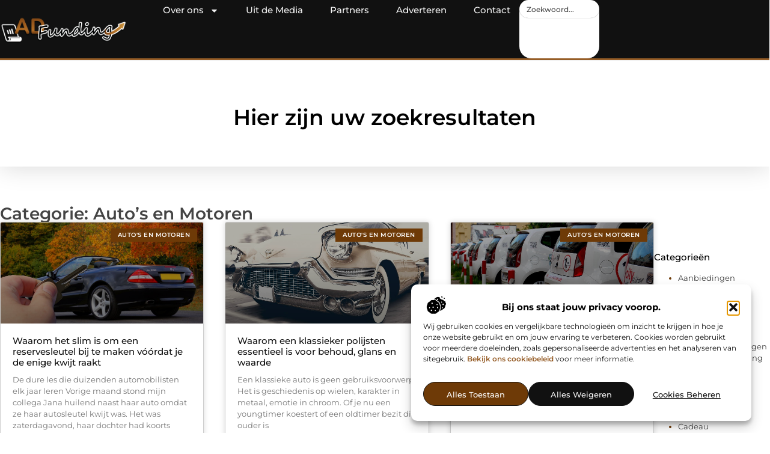

--- FILE ---
content_type: text/html; charset=UTF-8
request_url: https://www.adfunding.nl/autos-en-motoren/
body_size: 34679
content:
<!doctype html>
<html lang="nl-NL" prefix="og: https://ogp.me/ns#">
<head>
	<meta charset="UTF-8">
	<meta name="viewport" content="width=device-width, initial-scale=1">
	<link rel="profile" href="https://gmpg.org/xfn/11">
	
<!-- Search Engine Optimization door Rank Math - https://rankmath.com/ -->
<title>Auto&#039;s en Motoren &bull; Adfunding</title>
<meta name="robots" content="follow, index, max-snippet:-1, max-video-preview:-1, max-image-preview:large"/>
<link rel="canonical" href="https://www.adfunding.nl/category/autos-en-motoren/" />
<link rel="next" href="https://www.adfunding.nl/category/autos-en-motoren/page/2/" />
<meta property="og:locale" content="nl_NL" />
<meta property="og:type" content="article" />
<meta property="og:title" content="Auto&#039;s en Motoren &bull; Adfunding" />
<meta property="og:url" content="https://www.adfunding.nl/category/autos-en-motoren/" />
<meta property="og:site_name" content="Adfunding" />
<meta name="twitter:card" content="summary_large_image" />
<meta name="twitter:title" content="Auto&#039;s en Motoren &bull; Adfunding" />
<script type="application/ld+json" class="rank-math-schema">{"@context":"https://schema.org","@graph":[{"@type":"Organization","@id":"https://www.adfunding.nl/#organization","name":"adfunding","url":"https://www.adfunding.nl","logo":{"@type":"ImageObject","@id":"https://www.adfunding.nl/#logo","url":"https://www.adfunding.nl/wp-content/uploads/2025/01/adfunding-logo-490x140px.png","contentUrl":"https://www.adfunding.nl/wp-content/uploads/2025/01/adfunding-logo-490x140px.png","caption":"Adfunding","inLanguage":"nl-NL","width":"490","height":"140"}},{"@type":"WebSite","@id":"https://www.adfunding.nl/#website","url":"https://www.adfunding.nl","name":"Adfunding","alternateName":"adfunding.nl","publisher":{"@id":"https://www.adfunding.nl/#organization"},"inLanguage":"nl-NL"},{"@type":"BreadcrumbList","@id":"https://www.adfunding.nl/category/autos-en-motoren/#breadcrumb","itemListElement":[{"@type":"ListItem","position":"1","item":{"@id":"https://www.adfunding.nl/","name":"Home"}},{"@type":"ListItem","position":"2","item":{"@id":"https://www.adfunding.nl/category/autos-en-motoren/","name":"Auto's en Motoren"}}]},{"@type":"CollectionPage","@id":"https://www.adfunding.nl/category/autos-en-motoren/#webpage","url":"https://www.adfunding.nl/category/autos-en-motoren/","name":"Auto&#039;s en Motoren &bull; Adfunding","isPartOf":{"@id":"https://www.adfunding.nl/#website"},"inLanguage":"nl-NL","breadcrumb":{"@id":"https://www.adfunding.nl/category/autos-en-motoren/#breadcrumb"}}]}</script>
<!-- /Rank Math WordPress SEO plugin -->

<script>
window._wpemojiSettings = {"baseUrl":"https:\/\/s.w.org\/images\/core\/emoji\/15.0.3\/72x72\/","ext":".png","svgUrl":"https:\/\/s.w.org\/images\/core\/emoji\/15.0.3\/svg\/","svgExt":".svg","source":{"concatemoji":"https:\/\/www.adfunding.nl\/wp-includes\/js\/wp-emoji-release.min.js?ver=6.6.4"}};
/*! This file is auto-generated */
!function(i,n){var o,s,e;function c(e){try{var t={supportTests:e,timestamp:(new Date).valueOf()};sessionStorage.setItem(o,JSON.stringify(t))}catch(e){}}function p(e,t,n){e.clearRect(0,0,e.canvas.width,e.canvas.height),e.fillText(t,0,0);var t=new Uint32Array(e.getImageData(0,0,e.canvas.width,e.canvas.height).data),r=(e.clearRect(0,0,e.canvas.width,e.canvas.height),e.fillText(n,0,0),new Uint32Array(e.getImageData(0,0,e.canvas.width,e.canvas.height).data));return t.every(function(e,t){return e===r[t]})}function u(e,t,n){switch(t){case"flag":return n(e,"\ud83c\udff3\ufe0f\u200d\u26a7\ufe0f","\ud83c\udff3\ufe0f\u200b\u26a7\ufe0f")?!1:!n(e,"\ud83c\uddfa\ud83c\uddf3","\ud83c\uddfa\u200b\ud83c\uddf3")&&!n(e,"\ud83c\udff4\udb40\udc67\udb40\udc62\udb40\udc65\udb40\udc6e\udb40\udc67\udb40\udc7f","\ud83c\udff4\u200b\udb40\udc67\u200b\udb40\udc62\u200b\udb40\udc65\u200b\udb40\udc6e\u200b\udb40\udc67\u200b\udb40\udc7f");case"emoji":return!n(e,"\ud83d\udc26\u200d\u2b1b","\ud83d\udc26\u200b\u2b1b")}return!1}function f(e,t,n){var r="undefined"!=typeof WorkerGlobalScope&&self instanceof WorkerGlobalScope?new OffscreenCanvas(300,150):i.createElement("canvas"),a=r.getContext("2d",{willReadFrequently:!0}),o=(a.textBaseline="top",a.font="600 32px Arial",{});return e.forEach(function(e){o[e]=t(a,e,n)}),o}function t(e){var t=i.createElement("script");t.src=e,t.defer=!0,i.head.appendChild(t)}"undefined"!=typeof Promise&&(o="wpEmojiSettingsSupports",s=["flag","emoji"],n.supports={everything:!0,everythingExceptFlag:!0},e=new Promise(function(e){i.addEventListener("DOMContentLoaded",e,{once:!0})}),new Promise(function(t){var n=function(){try{var e=JSON.parse(sessionStorage.getItem(o));if("object"==typeof e&&"number"==typeof e.timestamp&&(new Date).valueOf()<e.timestamp+604800&&"object"==typeof e.supportTests)return e.supportTests}catch(e){}return null}();if(!n){if("undefined"!=typeof Worker&&"undefined"!=typeof OffscreenCanvas&&"undefined"!=typeof URL&&URL.createObjectURL&&"undefined"!=typeof Blob)try{var e="postMessage("+f.toString()+"("+[JSON.stringify(s),u.toString(),p.toString()].join(",")+"));",r=new Blob([e],{type:"text/javascript"}),a=new Worker(URL.createObjectURL(r),{name:"wpTestEmojiSupports"});return void(a.onmessage=function(e){c(n=e.data),a.terminate(),t(n)})}catch(e){}c(n=f(s,u,p))}t(n)}).then(function(e){for(var t in e)n.supports[t]=e[t],n.supports.everything=n.supports.everything&&n.supports[t],"flag"!==t&&(n.supports.everythingExceptFlag=n.supports.everythingExceptFlag&&n.supports[t]);n.supports.everythingExceptFlag=n.supports.everythingExceptFlag&&!n.supports.flag,n.DOMReady=!1,n.readyCallback=function(){n.DOMReady=!0}}).then(function(){return e}).then(function(){var e;n.supports.everything||(n.readyCallback(),(e=n.source||{}).concatemoji?t(e.concatemoji):e.wpemoji&&e.twemoji&&(t(e.twemoji),t(e.wpemoji)))}))}((window,document),window._wpemojiSettings);
</script>
<link rel='stylesheet' id='colorboxstyle-css' href='https://www.adfunding.nl/wp-content/plugins/link-library/colorbox/colorbox.css?ver=6.6.4' media='all' />
<style id='wp-emoji-styles-inline-css'>

	img.wp-smiley, img.emoji {
		display: inline !important;
		border: none !important;
		box-shadow: none !important;
		height: 1em !important;
		width: 1em !important;
		margin: 0 0.07em !important;
		vertical-align: -0.1em !important;
		background: none !important;
		padding: 0 !important;
	}
</style>
<link rel='stylesheet' id='wp-block-library-css' href='https://www.adfunding.nl/wp-includes/css/dist/block-library/style.min.css?ver=6.6.4' media='all' />
<style id='global-styles-inline-css'>
:root{--wp--preset--aspect-ratio--square: 1;--wp--preset--aspect-ratio--4-3: 4/3;--wp--preset--aspect-ratio--3-4: 3/4;--wp--preset--aspect-ratio--3-2: 3/2;--wp--preset--aspect-ratio--2-3: 2/3;--wp--preset--aspect-ratio--16-9: 16/9;--wp--preset--aspect-ratio--9-16: 9/16;--wp--preset--color--black: #000000;--wp--preset--color--cyan-bluish-gray: #abb8c3;--wp--preset--color--white: #ffffff;--wp--preset--color--pale-pink: #f78da7;--wp--preset--color--vivid-red: #cf2e2e;--wp--preset--color--luminous-vivid-orange: #ff6900;--wp--preset--color--luminous-vivid-amber: #fcb900;--wp--preset--color--light-green-cyan: #7bdcb5;--wp--preset--color--vivid-green-cyan: #00d084;--wp--preset--color--pale-cyan-blue: #8ed1fc;--wp--preset--color--vivid-cyan-blue: #0693e3;--wp--preset--color--vivid-purple: #9b51e0;--wp--preset--gradient--vivid-cyan-blue-to-vivid-purple: linear-gradient(135deg,rgba(6,147,227,1) 0%,rgb(155,81,224) 100%);--wp--preset--gradient--light-green-cyan-to-vivid-green-cyan: linear-gradient(135deg,rgb(122,220,180) 0%,rgb(0,208,130) 100%);--wp--preset--gradient--luminous-vivid-amber-to-luminous-vivid-orange: linear-gradient(135deg,rgba(252,185,0,1) 0%,rgba(255,105,0,1) 100%);--wp--preset--gradient--luminous-vivid-orange-to-vivid-red: linear-gradient(135deg,rgba(255,105,0,1) 0%,rgb(207,46,46) 100%);--wp--preset--gradient--very-light-gray-to-cyan-bluish-gray: linear-gradient(135deg,rgb(238,238,238) 0%,rgb(169,184,195) 100%);--wp--preset--gradient--cool-to-warm-spectrum: linear-gradient(135deg,rgb(74,234,220) 0%,rgb(151,120,209) 20%,rgb(207,42,186) 40%,rgb(238,44,130) 60%,rgb(251,105,98) 80%,rgb(254,248,76) 100%);--wp--preset--gradient--blush-light-purple: linear-gradient(135deg,rgb(255,206,236) 0%,rgb(152,150,240) 100%);--wp--preset--gradient--blush-bordeaux: linear-gradient(135deg,rgb(254,205,165) 0%,rgb(254,45,45) 50%,rgb(107,0,62) 100%);--wp--preset--gradient--luminous-dusk: linear-gradient(135deg,rgb(255,203,112) 0%,rgb(199,81,192) 50%,rgb(65,88,208) 100%);--wp--preset--gradient--pale-ocean: linear-gradient(135deg,rgb(255,245,203) 0%,rgb(182,227,212) 50%,rgb(51,167,181) 100%);--wp--preset--gradient--electric-grass: linear-gradient(135deg,rgb(202,248,128) 0%,rgb(113,206,126) 100%);--wp--preset--gradient--midnight: linear-gradient(135deg,rgb(2,3,129) 0%,rgb(40,116,252) 100%);--wp--preset--font-size--small: 13px;--wp--preset--font-size--medium: 20px;--wp--preset--font-size--large: 36px;--wp--preset--font-size--x-large: 42px;--wp--preset--spacing--20: 0.44rem;--wp--preset--spacing--30: 0.67rem;--wp--preset--spacing--40: 1rem;--wp--preset--spacing--50: 1.5rem;--wp--preset--spacing--60: 2.25rem;--wp--preset--spacing--70: 3.38rem;--wp--preset--spacing--80: 5.06rem;--wp--preset--shadow--natural: 6px 6px 9px rgba(0, 0, 0, 0.2);--wp--preset--shadow--deep: 12px 12px 50px rgba(0, 0, 0, 0.4);--wp--preset--shadow--sharp: 6px 6px 0px rgba(0, 0, 0, 0.2);--wp--preset--shadow--outlined: 6px 6px 0px -3px rgba(255, 255, 255, 1), 6px 6px rgba(0, 0, 0, 1);--wp--preset--shadow--crisp: 6px 6px 0px rgba(0, 0, 0, 1);}:root { --wp--style--global--content-size: 800px;--wp--style--global--wide-size: 1200px; }:where(body) { margin: 0; }.wp-site-blocks > .alignleft { float: left; margin-right: 2em; }.wp-site-blocks > .alignright { float: right; margin-left: 2em; }.wp-site-blocks > .aligncenter { justify-content: center; margin-left: auto; margin-right: auto; }:where(.wp-site-blocks) > * { margin-block-start: 24px; margin-block-end: 0; }:where(.wp-site-blocks) > :first-child { margin-block-start: 0; }:where(.wp-site-blocks) > :last-child { margin-block-end: 0; }:root { --wp--style--block-gap: 24px; }:root :where(.is-layout-flow) > :first-child{margin-block-start: 0;}:root :where(.is-layout-flow) > :last-child{margin-block-end: 0;}:root :where(.is-layout-flow) > *{margin-block-start: 24px;margin-block-end: 0;}:root :where(.is-layout-constrained) > :first-child{margin-block-start: 0;}:root :where(.is-layout-constrained) > :last-child{margin-block-end: 0;}:root :where(.is-layout-constrained) > *{margin-block-start: 24px;margin-block-end: 0;}:root :where(.is-layout-flex){gap: 24px;}:root :where(.is-layout-grid){gap: 24px;}.is-layout-flow > .alignleft{float: left;margin-inline-start: 0;margin-inline-end: 2em;}.is-layout-flow > .alignright{float: right;margin-inline-start: 2em;margin-inline-end: 0;}.is-layout-flow > .aligncenter{margin-left: auto !important;margin-right: auto !important;}.is-layout-constrained > .alignleft{float: left;margin-inline-start: 0;margin-inline-end: 2em;}.is-layout-constrained > .alignright{float: right;margin-inline-start: 2em;margin-inline-end: 0;}.is-layout-constrained > .aligncenter{margin-left: auto !important;margin-right: auto !important;}.is-layout-constrained > :where(:not(.alignleft):not(.alignright):not(.alignfull)){max-width: var(--wp--style--global--content-size);margin-left: auto !important;margin-right: auto !important;}.is-layout-constrained > .alignwide{max-width: var(--wp--style--global--wide-size);}body .is-layout-flex{display: flex;}.is-layout-flex{flex-wrap: wrap;align-items: center;}.is-layout-flex > :is(*, div){margin: 0;}body .is-layout-grid{display: grid;}.is-layout-grid > :is(*, div){margin: 0;}body{padding-top: 0px;padding-right: 0px;padding-bottom: 0px;padding-left: 0px;}a:where(:not(.wp-element-button)){text-decoration: underline;}:root :where(.wp-element-button, .wp-block-button__link){background-color: #32373c;border-width: 0;color: #fff;font-family: inherit;font-size: inherit;line-height: inherit;padding: calc(0.667em + 2px) calc(1.333em + 2px);text-decoration: none;}.has-black-color{color: var(--wp--preset--color--black) !important;}.has-cyan-bluish-gray-color{color: var(--wp--preset--color--cyan-bluish-gray) !important;}.has-white-color{color: var(--wp--preset--color--white) !important;}.has-pale-pink-color{color: var(--wp--preset--color--pale-pink) !important;}.has-vivid-red-color{color: var(--wp--preset--color--vivid-red) !important;}.has-luminous-vivid-orange-color{color: var(--wp--preset--color--luminous-vivid-orange) !important;}.has-luminous-vivid-amber-color{color: var(--wp--preset--color--luminous-vivid-amber) !important;}.has-light-green-cyan-color{color: var(--wp--preset--color--light-green-cyan) !important;}.has-vivid-green-cyan-color{color: var(--wp--preset--color--vivid-green-cyan) !important;}.has-pale-cyan-blue-color{color: var(--wp--preset--color--pale-cyan-blue) !important;}.has-vivid-cyan-blue-color{color: var(--wp--preset--color--vivid-cyan-blue) !important;}.has-vivid-purple-color{color: var(--wp--preset--color--vivid-purple) !important;}.has-black-background-color{background-color: var(--wp--preset--color--black) !important;}.has-cyan-bluish-gray-background-color{background-color: var(--wp--preset--color--cyan-bluish-gray) !important;}.has-white-background-color{background-color: var(--wp--preset--color--white) !important;}.has-pale-pink-background-color{background-color: var(--wp--preset--color--pale-pink) !important;}.has-vivid-red-background-color{background-color: var(--wp--preset--color--vivid-red) !important;}.has-luminous-vivid-orange-background-color{background-color: var(--wp--preset--color--luminous-vivid-orange) !important;}.has-luminous-vivid-amber-background-color{background-color: var(--wp--preset--color--luminous-vivid-amber) !important;}.has-light-green-cyan-background-color{background-color: var(--wp--preset--color--light-green-cyan) !important;}.has-vivid-green-cyan-background-color{background-color: var(--wp--preset--color--vivid-green-cyan) !important;}.has-pale-cyan-blue-background-color{background-color: var(--wp--preset--color--pale-cyan-blue) !important;}.has-vivid-cyan-blue-background-color{background-color: var(--wp--preset--color--vivid-cyan-blue) !important;}.has-vivid-purple-background-color{background-color: var(--wp--preset--color--vivid-purple) !important;}.has-black-border-color{border-color: var(--wp--preset--color--black) !important;}.has-cyan-bluish-gray-border-color{border-color: var(--wp--preset--color--cyan-bluish-gray) !important;}.has-white-border-color{border-color: var(--wp--preset--color--white) !important;}.has-pale-pink-border-color{border-color: var(--wp--preset--color--pale-pink) !important;}.has-vivid-red-border-color{border-color: var(--wp--preset--color--vivid-red) !important;}.has-luminous-vivid-orange-border-color{border-color: var(--wp--preset--color--luminous-vivid-orange) !important;}.has-luminous-vivid-amber-border-color{border-color: var(--wp--preset--color--luminous-vivid-amber) !important;}.has-light-green-cyan-border-color{border-color: var(--wp--preset--color--light-green-cyan) !important;}.has-vivid-green-cyan-border-color{border-color: var(--wp--preset--color--vivid-green-cyan) !important;}.has-pale-cyan-blue-border-color{border-color: var(--wp--preset--color--pale-cyan-blue) !important;}.has-vivid-cyan-blue-border-color{border-color: var(--wp--preset--color--vivid-cyan-blue) !important;}.has-vivid-purple-border-color{border-color: var(--wp--preset--color--vivid-purple) !important;}.has-vivid-cyan-blue-to-vivid-purple-gradient-background{background: var(--wp--preset--gradient--vivid-cyan-blue-to-vivid-purple) !important;}.has-light-green-cyan-to-vivid-green-cyan-gradient-background{background: var(--wp--preset--gradient--light-green-cyan-to-vivid-green-cyan) !important;}.has-luminous-vivid-amber-to-luminous-vivid-orange-gradient-background{background: var(--wp--preset--gradient--luminous-vivid-amber-to-luminous-vivid-orange) !important;}.has-luminous-vivid-orange-to-vivid-red-gradient-background{background: var(--wp--preset--gradient--luminous-vivid-orange-to-vivid-red) !important;}.has-very-light-gray-to-cyan-bluish-gray-gradient-background{background: var(--wp--preset--gradient--very-light-gray-to-cyan-bluish-gray) !important;}.has-cool-to-warm-spectrum-gradient-background{background: var(--wp--preset--gradient--cool-to-warm-spectrum) !important;}.has-blush-light-purple-gradient-background{background: var(--wp--preset--gradient--blush-light-purple) !important;}.has-blush-bordeaux-gradient-background{background: var(--wp--preset--gradient--blush-bordeaux) !important;}.has-luminous-dusk-gradient-background{background: var(--wp--preset--gradient--luminous-dusk) !important;}.has-pale-ocean-gradient-background{background: var(--wp--preset--gradient--pale-ocean) !important;}.has-electric-grass-gradient-background{background: var(--wp--preset--gradient--electric-grass) !important;}.has-midnight-gradient-background{background: var(--wp--preset--gradient--midnight) !important;}.has-small-font-size{font-size: var(--wp--preset--font-size--small) !important;}.has-medium-font-size{font-size: var(--wp--preset--font-size--medium) !important;}.has-large-font-size{font-size: var(--wp--preset--font-size--large) !important;}.has-x-large-font-size{font-size: var(--wp--preset--font-size--x-large) !important;}
:root :where(.wp-block-pullquote){font-size: 1.5em;line-height: 1.6;}
</style>
<link rel='stylesheet' id='thumbs_rating_styles-css' href='https://www.adfunding.nl/wp-content/plugins/link-library/upvote-downvote/css/style.css?ver=1.0.0' media='all' />
<link rel='stylesheet' id='cmplz-general-css' href='https://www.adfunding.nl/wp-content/plugins/complianz-gdpr/assets/css/cookieblocker.min.css?ver=1741706570' media='all' />
<link rel='stylesheet' id='hello-elementor-css' href='https://www.adfunding.nl/wp-content/themes/hello-elementor/style.min.css?ver=3.3.0' media='all' />
<link rel='stylesheet' id='hello-elementor-theme-style-css' href='https://www.adfunding.nl/wp-content/themes/hello-elementor/theme.min.css?ver=3.3.0' media='all' />
<link rel='stylesheet' id='hello-elementor-header-footer-css' href='https://www.adfunding.nl/wp-content/themes/hello-elementor/header-footer.min.css?ver=3.3.0' media='all' />
<link rel='stylesheet' id='elementor-frontend-css' href='https://www.adfunding.nl/wp-content/plugins/elementor/assets/css/frontend.min.css?ver=3.34.1' media='all' />
<link rel='stylesheet' id='elementor-post-6817-css' href='https://www.adfunding.nl/wp-content/uploads/elementor/css/post-6817.css?ver=1768702433' media='all' />
<link rel='stylesheet' id='e-animation-grow-css' href='https://www.adfunding.nl/wp-content/plugins/elementor/assets/lib/animations/styles/e-animation-grow.min.css?ver=3.34.1' media='all' />
<link rel='stylesheet' id='widget-image-css' href='https://www.adfunding.nl/wp-content/plugins/elementor/assets/css/widget-image.min.css?ver=3.34.1' media='all' />
<link rel='stylesheet' id='widget-nav-menu-css' href='https://www.adfunding.nl/wp-content/plugins/elementor-pro/assets/css/widget-nav-menu.min.css?ver=3.28.3' media='all' />
<link rel='stylesheet' id='widget-search-css' href='https://www.adfunding.nl/wp-content/plugins/elementor-pro/assets/css/widget-search.min.css?ver=3.28.3' media='all' />
<link rel='stylesheet' id='e-animation-wobble-vertical-css' href='https://www.adfunding.nl/wp-content/plugins/elementor/assets/lib/animations/styles/e-animation-wobble-vertical.min.css?ver=3.34.1' media='all' />
<link rel='stylesheet' id='e-animation-fadeIn-css' href='https://www.adfunding.nl/wp-content/plugins/elementor/assets/lib/animations/styles/fadeIn.min.css?ver=3.34.1' media='all' />
<link rel='stylesheet' id='e-motion-fx-css' href='https://www.adfunding.nl/wp-content/plugins/elementor-pro/assets/css/modules/motion-fx.min.css?ver=3.28.3' media='all' />
<link rel='stylesheet' id='e-sticky-css' href='https://www.adfunding.nl/wp-content/plugins/elementor-pro/assets/css/modules/sticky.min.css?ver=3.28.3' media='all' />
<link rel='stylesheet' id='widget-heading-css' href='https://www.adfunding.nl/wp-content/plugins/elementor/assets/css/widget-heading.min.css?ver=3.34.1' media='all' />
<link rel='stylesheet' id='swiper-css' href='https://www.adfunding.nl/wp-content/plugins/elementor/assets/lib/swiper/v8/css/swiper.min.css?ver=8.4.5' media='all' />
<link rel='stylesheet' id='e-swiper-css' href='https://www.adfunding.nl/wp-content/plugins/elementor/assets/css/conditionals/e-swiper.min.css?ver=3.34.1' media='all' />
<link rel='stylesheet' id='widget-posts-css' href='https://www.adfunding.nl/wp-content/plugins/elementor-pro/assets/css/widget-posts.min.css?ver=3.28.3' media='all' />
<link rel='stylesheet' id='widget-sitemap-css' href='https://www.adfunding.nl/wp-content/plugins/elementor-pro/assets/css/widget-sitemap.min.css?ver=3.28.3' media='all' />
<link rel='stylesheet' id='elementor-post-6908-css' href='https://www.adfunding.nl/wp-content/uploads/elementor/css/post-6908.css?ver=1768702433' media='all' />
<link rel='stylesheet' id='elementor-post-6914-css' href='https://www.adfunding.nl/wp-content/uploads/elementor/css/post-6914.css?ver=1768702433' media='all' />
<link rel='stylesheet' id='elementor-post-7041-css' href='https://www.adfunding.nl/wp-content/uploads/elementor/css/post-7041.css?ver=1768702434' media='all' />
<link rel='stylesheet' id='elementor-gf-local-montserrat-css' href='https://www.adfunding.nl/wp-content/uploads/elementor/google-fonts/css/montserrat.css?ver=1742220760' media='all' />
<script src="https://www.adfunding.nl/wp-includes/js/jquery/jquery.min.js?ver=3.7.1" id="jquery-core-js"></script>
<script src="https://www.adfunding.nl/wp-includes/js/jquery/jquery-migrate.min.js?ver=3.4.1" id="jquery-migrate-js"></script>
<script src="https://www.adfunding.nl/wp-content/plugins/link-library/colorbox/jquery.colorbox-min.js?ver=1.3.9" id="colorbox-js"></script>
<script id="thumbs_rating_scripts-js-extra">
var thumbs_rating_ajax = {"ajax_url":"https:\/\/www.adfunding.nl\/wp-admin\/admin-ajax.php","nonce":"59f3156c9e"};
</script>
<script src="https://www.adfunding.nl/wp-content/plugins/link-library/upvote-downvote/js/general.js?ver=4.0.1" id="thumbs_rating_scripts-js"></script>
<link rel="https://api.w.org/" href="https://www.adfunding.nl/wp-json/" /><link rel="alternate" title="JSON" type="application/json" href="https://www.adfunding.nl/wp-json/wp/v2/categories/37" /><link rel="EditURI" type="application/rsd+xml" title="RSD" href="https://www.adfunding.nl/xmlrpc.php?rsd" />
<meta name="generator" content="WordPress 6.6.4" />
			<style>.cmplz-hidden {
					display: none !important;
				}</style><meta name="generator" content="Elementor 3.34.1; features: e_font_icon_svg, additional_custom_breakpoints; settings: css_print_method-external, google_font-enabled, font_display-swap">
			<style>
				.e-con.e-parent:nth-of-type(n+4):not(.e-lazyloaded):not(.e-no-lazyload),
				.e-con.e-parent:nth-of-type(n+4):not(.e-lazyloaded):not(.e-no-lazyload) * {
					background-image: none !important;
				}
				@media screen and (max-height: 1024px) {
					.e-con.e-parent:nth-of-type(n+3):not(.e-lazyloaded):not(.e-no-lazyload),
					.e-con.e-parent:nth-of-type(n+3):not(.e-lazyloaded):not(.e-no-lazyload) * {
						background-image: none !important;
					}
				}
				@media screen and (max-height: 640px) {
					.e-con.e-parent:nth-of-type(n+2):not(.e-lazyloaded):not(.e-no-lazyload),
					.e-con.e-parent:nth-of-type(n+2):not(.e-lazyloaded):not(.e-no-lazyload) * {
						background-image: none !important;
					}
				}
			</style>
			<link rel="icon" href="https://www.adfunding.nl/wp-content/uploads/2025/01/adfunding.nl-150x150-1-120x120.png" sizes="32x32" />
<link rel="icon" href="https://www.adfunding.nl/wp-content/uploads/2025/01/adfunding.nl-150x150-1.png" sizes="192x192" />
<link rel="apple-touch-icon" href="https://www.adfunding.nl/wp-content/uploads/2025/01/adfunding.nl-150x150-1.png" />
<meta name="msapplication-TileImage" content="https://www.adfunding.nl/wp-content/uploads/2025/01/adfunding.nl-150x150-1.png" />
</head>
<body data-rsssl=1 data-cmplz=1 class="archive category category-autos-en-motoren category-37 wp-custom-logo wp-embed-responsive theme-default elementor-page-7041 elementor-default elementor-template-full-width elementor-kit-6817">


<a class="skip-link screen-reader-text" href="#content">Ga naar de inhoud</a>

		<header data-elementor-type="header" data-elementor-id="6908" class="elementor elementor-6908 elementor-location-header" data-elementor-post-type="elementor_library">
			<header class="elementor-element elementor-element-759d1d07 top e-flex e-con-boxed e-con e-parent" data-id="759d1d07" data-element_type="container" data-settings="{&quot;background_background&quot;:&quot;classic&quot;,&quot;sticky&quot;:&quot;top&quot;,&quot;sticky_on&quot;:[&quot;desktop&quot;,&quot;tablet&quot;,&quot;mobile&quot;],&quot;sticky_offset&quot;:0,&quot;sticky_effects_offset&quot;:0,&quot;sticky_anchor_link_offset&quot;:0}">
					<div class="e-con-inner">
				<div class="elementor-element elementor-element-67b709b7 elementor-widget__width-initial elementor-widget elementor-widget-theme-site-logo elementor-widget-image" data-id="67b709b7" data-element_type="widget" data-widget_type="theme-site-logo.default">
											<a href="https://www.adfunding.nl">
			<img fetchpriority="high" width="490" height="140" src="https://www.adfunding.nl/wp-content/uploads/2025/01/adfunding-logo-490x140px.png" class="elementor-animation-grow attachment-full size-full wp-image-7181" alt="adfunding-logo-490x140px" srcset="https://www.adfunding.nl/wp-content/uploads/2025/01/adfunding-logo-490x140px.png 490w, https://www.adfunding.nl/wp-content/uploads/2025/01/adfunding-logo-490x140px-300x86.png 300w, https://www.adfunding.nl/wp-content/uploads/2025/01/adfunding-logo-490x140px-350x100.png 350w" sizes="(max-width: 490px) 100vw, 490px" />				</a>
											</div>
		<nav class="elementor-element elementor-element-1827f0db e-con-full e-flex e-con e-child" data-id="1827f0db" data-element_type="container">
				<div class="elementor-element elementor-element-5460fef elementor-nav-menu--stretch elementor-nav-menu__align-center elementor-nav-menu--dropdown-tablet elementor-nav-menu__text-align-aside elementor-nav-menu--toggle elementor-nav-menu--burger elementor-widget elementor-widget-nav-menu" data-id="5460fef" data-element_type="widget" data-settings="{&quot;full_width&quot;:&quot;stretch&quot;,&quot;layout&quot;:&quot;horizontal&quot;,&quot;submenu_icon&quot;:{&quot;value&quot;:&quot;&lt;svg class=\&quot;e-font-icon-svg e-fas-caret-down\&quot; viewBox=\&quot;0 0 320 512\&quot; xmlns=\&quot;http:\/\/www.w3.org\/2000\/svg\&quot;&gt;&lt;path d=\&quot;M31.3 192h257.3c17.8 0 26.7 21.5 14.1 34.1L174.1 354.8c-7.8 7.8-20.5 7.8-28.3 0L17.2 226.1C4.6 213.5 13.5 192 31.3 192z\&quot;&gt;&lt;\/path&gt;&lt;\/svg&gt;&quot;,&quot;library&quot;:&quot;fa-solid&quot;},&quot;toggle&quot;:&quot;burger&quot;}" data-widget_type="nav-menu.default">
								<nav aria-label="Menu" class="elementor-nav-menu--main elementor-nav-menu__container elementor-nav-menu--layout-horizontal e--pointer-background e--animation-fade">
				<ul id="menu-1-5460fef" class="elementor-nav-menu"><li class="menu-item menu-item-type-custom menu-item-object-custom menu-item-has-children menu-item-6886"><a href="#" class="elementor-item elementor-item-anchor">Over ons</a>
<ul class="sub-menu elementor-nav-menu--dropdown">
	<li class="menu-item menu-item-type-post_type menu-item-object-page menu-item-6881"><a href="https://www.adfunding.nl/over-ons/" class="elementor-sub-item">Wie zijn wij?</a></li>
	<li class="menu-item menu-item-type-post_type menu-item-object-page menu-item-6880"><a href="https://www.adfunding.nl/ons-team/" class="elementor-sub-item">Ons team</a></li>
</ul>
</li>
<li class="menu-item menu-item-type-custom menu-item-object-custom menu-item-6892"><a href="https://www.adfunding.nl/category/media/" class="elementor-item">Uit de Media</a></li>
<li class="menu-item menu-item-type-post_type menu-item-object-page menu-item-6884"><a href="https://www.adfunding.nl/partners/" class="elementor-item">Partners</a></li>
<li class="menu-item menu-item-type-post_type menu-item-object-page menu-item-6883"><a href="https://www.adfunding.nl/adverteren/" class="elementor-item">Adverteren</a></li>
<li class="menu-item menu-item-type-post_type menu-item-object-page menu-item-6882"><a href="https://www.adfunding.nl/contact/" class="elementor-item">Contact</a></li>
</ul>			</nav>
					<div class="elementor-menu-toggle" role="button" tabindex="0" aria-label="Menu toggle" aria-expanded="false">
			<span class="elementor-menu-toggle__icon--open"><svg xmlns="http://www.w3.org/2000/svg" xml:space="preserve" viewBox="0 0 388.35 388.35"><linearGradient id="a" x1="142.902" x2="158.128" y1="353.722" y2="267.373" gradientUnits="userSpaceOnUse"><stop offset="0" style="stop-color:#6d3c18"></stop><stop offset=".059" style="stop-color:#713f19"></stop><stop offset=".682" style="stop-color:#935c25"></stop><stop offset="1" style="stop-color:#a1682a"></stop></linearGradient><path d="M278.21 288.9H22.82c-12.21 0-22.14 9.71-22.14 21.65s9.93 21.65 22.14 21.65h255.39c12.21 0 22.14-9.71 22.14-21.65.01-11.94-9.93-21.65-22.14-21.65" style="fill:url(#a)"></path><linearGradient id="b" x1="185.57" x2="203.449" y1="245.33" y2="143.934" gradientUnits="userSpaceOnUse"><stop offset="0" style="stop-color:#6d3c18"></stop><stop offset=".059" style="stop-color:#713f19"></stop><stop offset=".682" style="stop-color:#935c25"></stop><stop offset="1" style="stop-color:#a1682a"></stop></linearGradient><path d="M366.2 172.98H22.82c-12.21 0-22.14 9.71-22.14 21.65s9.93 21.65 22.14 21.65H366.2c12.21 0 22.14-9.71 22.14-21.65.01-11.93-9.93-21.65-22.14-21.65" style="fill:url(#b)"></path><linearGradient id="c" x1="142.902" x2="158.128" y1="121.892" y2="35.543" gradientUnits="userSpaceOnUse"><stop offset="0" style="stop-color:#6d3c18"></stop><stop offset=".059" style="stop-color:#713f19"></stop><stop offset=".682" style="stop-color:#935c25"></stop><stop offset="1" style="stop-color:#a1682a"></stop></linearGradient><path d="M22.82 100.37h255.39c12.21 0 22.14-9.71 22.14-21.65s-9.93-21.65-22.14-21.65H22.82C10.61 57.07.68 66.78.68 78.72s9.93 21.65 22.14 21.65" style="fill:url(#c)"></path><linearGradient id="d" x1="2.173" x2="290.151" y1="-56.091" y2="-56.091" gradientUnits="userSpaceOnUse"><stop offset="0" style="stop-color:#a5692a"></stop><stop offset=".53" style="stop-color:#ba863b"></stop><stop offset="1" style="stop-color:#cda24d"></stop></linearGradient><path d="M21.32-36.94H271c10.58 0 19.15-8.57 19.15-19.15S281.58-75.24 271-75.24H21.32c-10.58 0-19.15 8.57-19.15 19.15 0 10.57 8.58 19.15 19.15 19.15z" style="fill:url(#d);stroke:#a5692a;stroke-miterlimit:10"></path><linearGradient id="e" x1="2.173" x2="386.173" y1="-172.006" y2="-172.006" gradientUnits="userSpaceOnUse"><stop offset="0" style="stop-color:#a5692a"></stop><stop offset=".53" style="stop-color:#ba863b"></stop><stop offset="1" style="stop-color:#cda24d"></stop></linearGradient><path d="M21.32-152.86h345.7c10.58 0 19.15-8.57 19.15-19.15s-8.57-19.15-19.15-19.15H21.32c-10.58 0-19.15 8.57-19.15 19.15s8.58 19.15 19.15 19.15z" style="fill:url(#e);stroke:#a5692a;stroke-miterlimit:10"></path><linearGradient id="f" x1="2.173" x2="290.151" y1="-287.921" y2="-287.921" gradientUnits="userSpaceOnUse"><stop offset="0" style="stop-color:#a5692a"></stop><stop offset=".53" style="stop-color:#ba863b"></stop><stop offset="1" style="stop-color:#cda24d"></stop></linearGradient><path d="M21.32-268.77H271c10.58 0 19.15-8.57 19.15-19.15s-8.57-19.15-19.15-19.15H21.32c-10.58 0-19.15 8.57-19.15 19.15s8.58 19.15 19.15 19.15z" style="fill:url(#f);stroke:#a5692a;stroke-miterlimit:10"></path></svg></span><svg aria-hidden="true" role="presentation" class="elementor-menu-toggle__icon--close e-font-icon-svg e-eicon-close" viewBox="0 0 1000 1000" xmlns="http://www.w3.org/2000/svg"><path d="M742 167L500 408 258 167C246 154 233 150 217 150 196 150 179 158 167 167 154 179 150 196 150 212 150 229 154 242 171 254L408 500 167 742C138 771 138 800 167 829 196 858 225 858 254 829L496 587 738 829C750 842 767 846 783 846 800 846 817 842 829 829 842 817 846 804 846 783 846 767 842 750 829 737L588 500 833 258C863 229 863 200 833 171 804 137 775 137 742 167Z"></path></svg>		</div>
					<nav class="elementor-nav-menu--dropdown elementor-nav-menu__container" aria-hidden="true">
				<ul id="menu-2-5460fef" class="elementor-nav-menu"><li class="menu-item menu-item-type-custom menu-item-object-custom menu-item-has-children menu-item-6886"><a href="#" class="elementor-item elementor-item-anchor" tabindex="-1">Over ons</a>
<ul class="sub-menu elementor-nav-menu--dropdown">
	<li class="menu-item menu-item-type-post_type menu-item-object-page menu-item-6881"><a href="https://www.adfunding.nl/over-ons/" class="elementor-sub-item" tabindex="-1">Wie zijn wij?</a></li>
	<li class="menu-item menu-item-type-post_type menu-item-object-page menu-item-6880"><a href="https://www.adfunding.nl/ons-team/" class="elementor-sub-item" tabindex="-1">Ons team</a></li>
</ul>
</li>
<li class="menu-item menu-item-type-custom menu-item-object-custom menu-item-6892"><a href="https://www.adfunding.nl/category/media/" class="elementor-item" tabindex="-1">Uit de Media</a></li>
<li class="menu-item menu-item-type-post_type menu-item-object-page menu-item-6884"><a href="https://www.adfunding.nl/partners/" class="elementor-item" tabindex="-1">Partners</a></li>
<li class="menu-item menu-item-type-post_type menu-item-object-page menu-item-6883"><a href="https://www.adfunding.nl/adverteren/" class="elementor-item" tabindex="-1">Adverteren</a></li>
<li class="menu-item menu-item-type-post_type menu-item-object-page menu-item-6882"><a href="https://www.adfunding.nl/contact/" class="elementor-item" tabindex="-1">Contact</a></li>
</ul>			</nav>
						</div>
				<div class="elementor-element elementor-element-243578ef elementor-widget__width-initial elementor-hidden-mobile elementor-widget elementor-widget-search" data-id="243578ef" data-element_type="widget" data-settings="{&quot;submit_trigger&quot;:&quot;key_enter&quot;,&quot;pagination_type_options&quot;:&quot;none&quot;}" data-widget_type="search.default">
							<search class="e-search hidden" role="search">
			<form class="e-search-form" action="https://www.adfunding.nl" method="get">

				
				<label class="e-search-label" for="search-243578ef">
					<span class="elementor-screen-only">
						Zoeken					</span>
					<svg aria-hidden="true" class="e-font-icon-svg e-fas-search" viewBox="0 0 512 512" xmlns="http://www.w3.org/2000/svg"><path d="M505 442.7L405.3 343c-4.5-4.5-10.6-7-17-7H372c27.6-35.3 44-79.7 44-128C416 93.1 322.9 0 208 0S0 93.1 0 208s93.1 208 208 208c48.3 0 92.7-16.4 128-44v16.3c0 6.4 2.5 12.5 7 17l99.7 99.7c9.4 9.4 24.6 9.4 33.9 0l28.3-28.3c9.4-9.4 9.4-24.6.1-34zM208 336c-70.7 0-128-57.2-128-128 0-70.7 57.2-128 128-128 70.7 0 128 57.2 128 128 0 70.7-57.2 128-128 128z"></path></svg>				</label>

				<div class="e-search-input-wrapper">
					<input id="search-243578ef" placeholder="Zoekwoord..." class="e-search-input" type="search" name="s" value="" autocomplete="on" role="combobox" aria-autocomplete="list" aria-expanded="false" aria-controls="results-243578ef" aria-haspopup="listbox">
															<output id="results-243578ef" class="e-search-results-container hide-loader" aria-live="polite" aria-atomic="true" aria-label="Resultaten voor zoekopdracht" tabindex="0">
						<div class="e-search-results"></div>
											</output>
									</div>
				
				
				<button class="e-search-submit elementor-screen-only " type="submit" aria-label="Zoeken">
					
									</button>
				<input type="hidden" name="e_search_props" value="243578ef-6908">
			</form>
		</search>
						</div>
				</nav>
				<div class="elementor-element elementor-element-3b084f0d elementor-view-framed elementor-widget__width-auto elementor-fixed elementor-shape-circle elementor-invisible elementor-widget elementor-widget-icon" data-id="3b084f0d" data-element_type="widget" data-settings="{&quot;_position&quot;:&quot;fixed&quot;,&quot;motion_fx_motion_fx_scrolling&quot;:&quot;yes&quot;,&quot;motion_fx_opacity_effect&quot;:&quot;yes&quot;,&quot;motion_fx_opacity_range&quot;:{&quot;unit&quot;:&quot;%&quot;,&quot;size&quot;:&quot;&quot;,&quot;sizes&quot;:{&quot;start&quot;:0,&quot;end&quot;:45}},&quot;_animation&quot;:&quot;fadeIn&quot;,&quot;_animation_delay&quot;:200,&quot;motion_fx_opacity_direction&quot;:&quot;out-in&quot;,&quot;motion_fx_opacity_level&quot;:{&quot;unit&quot;:&quot;px&quot;,&quot;size&quot;:10,&quot;sizes&quot;:[]},&quot;motion_fx_devices&quot;:[&quot;desktop&quot;,&quot;tablet&quot;,&quot;mobile&quot;]}" data-widget_type="icon.default">
							<div class="elementor-icon-wrapper">
			<a class="elementor-icon elementor-animation-wobble-vertical" href="#top">
			<svg aria-hidden="true" class="e-font-icon-svg e-fas-arrow-up" viewBox="0 0 448 512" xmlns="http://www.w3.org/2000/svg"><path d="M34.9 289.5l-22.2-22.2c-9.4-9.4-9.4-24.6 0-33.9L207 39c9.4-9.4 24.6-9.4 33.9 0l194.3 194.3c9.4 9.4 9.4 24.6 0 33.9L413 289.4c-9.5 9.5-25 9.3-34.3-.4L264 168.6V456c0 13.3-10.7 24-24 24h-32c-13.3 0-24-10.7-24-24V168.6L69.2 289.1c-9.3 9.8-24.8 10-34.3.4z"></path></svg>			</a>
		</div>
						</div>
					</div>
				</header>
				</header>
				<div data-elementor-type="archive" data-elementor-id="7041" class="elementor elementor-7041 elementor-location-archive" data-elementor-post-type="elementor_library">
			<section class="elementor-element elementor-element-52777741 e-flex e-con-boxed e-con e-parent" data-id="52777741" data-element_type="container" data-settings="{&quot;background_background&quot;:&quot;classic&quot;}">
					<div class="e-con-inner">
				<div class="elementor-element elementor-element-109f2e01 elementor-widget elementor-widget-heading" data-id="109f2e01" data-element_type="widget" data-widget_type="heading.default">
					<h1 class="elementor-heading-title elementor-size-default">Hier zijn uw zoekresultaten</h1>				</div>
					</div>
				</section>
		<section class="elementor-element elementor-element-1087d3f2 e-flex e-con-boxed e-con e-parent" data-id="1087d3f2" data-element_type="container">
					<div class="e-con-inner">
		<article class="elementor-element elementor-element-301522f8 e-con-full e-flex e-con e-child" data-id="301522f8" data-element_type="container">
				<div class="elementor-element elementor-element-1fafd1a5 elementor-widget elementor-widget-theme-archive-title elementor-page-title elementor-widget-heading" data-id="1fafd1a5" data-element_type="widget" data-widget_type="theme-archive-title.default">
					<h2 class="elementor-heading-title elementor-size-default">Categorie: Auto&#8217;s en Motoren</h2>				</div>
				<div class="elementor-element elementor-element-6dc8b07e elementor-grid-3 elementor-grid-tablet-2 elementor-grid-mobile-1 elementor-posts--thumbnail-top elementor-card-shadow-yes elementor-posts__hover-gradient load-more-align-center elementor-widget elementor-widget-archive-posts" data-id="6dc8b07e" data-element_type="widget" data-settings="{&quot;pagination_type&quot;:&quot;load_more_on_click&quot;,&quot;archive_cards_row_gap&quot;:{&quot;unit&quot;:&quot;px&quot;,&quot;size&quot;:40,&quot;sizes&quot;:[]},&quot;archive_cards_row_gap_mobile&quot;:{&quot;unit&quot;:&quot;px&quot;,&quot;size&quot;:25,&quot;sizes&quot;:[]},&quot;archive_cards_columns&quot;:&quot;3&quot;,&quot;archive_cards_columns_tablet&quot;:&quot;2&quot;,&quot;archive_cards_columns_mobile&quot;:&quot;1&quot;,&quot;archive_cards_row_gap_tablet&quot;:{&quot;unit&quot;:&quot;px&quot;,&quot;size&quot;:&quot;&quot;,&quot;sizes&quot;:[]},&quot;load_more_spinner&quot;:{&quot;value&quot;:&quot;fas fa-spinner&quot;,&quot;library&quot;:&quot;fa-solid&quot;}}" data-widget_type="archive-posts.archive_cards">
							<div class="elementor-posts-container elementor-posts elementor-posts--skin-cards elementor-grid">
				<article class="elementor-post elementor-grid-item post-10039 post type-post status-publish format-standard has-post-thumbnail hentry category-autos-en-motoren">
			<div class="elementor-post__card">
				<a class="elementor-post__thumbnail__link" href="https://www.adfunding.nl/autos-en-motoren/waarom-het-slim-is-om-een-reservesleutel-bij-te-maken-voordat-je-de-enige-kwijt-raakt/" tabindex="-1" ><div class="elementor-post__thumbnail"><img width="1280" height="719" src="https://www.adfunding.nl/wp-content/uploads/2025/11/g7a4ae8b73697cfdaffedc2ecf80c26284fb9ea987019ba01aa521c26abb0a29149d96133471f23676d287cc2de8a16b83098e6278fc4c2bbc04ae6baf1a14bc7_1280.jpg" class="elementor-animation-grow attachment-1536x1536 size-1536x1536 wp-image-10038" alt="" decoding="async" srcset="https://www.adfunding.nl/wp-content/uploads/2025/11/g7a4ae8b73697cfdaffedc2ecf80c26284fb9ea987019ba01aa521c26abb0a29149d96133471f23676d287cc2de8a16b83098e6278fc4c2bbc04ae6baf1a14bc7_1280.jpg 1280w, https://www.adfunding.nl/wp-content/uploads/2025/11/g7a4ae8b73697cfdaffedc2ecf80c26284fb9ea987019ba01aa521c26abb0a29149d96133471f23676d287cc2de8a16b83098e6278fc4c2bbc04ae6baf1a14bc7_1280-300x169.jpg 300w, https://www.adfunding.nl/wp-content/uploads/2025/11/g7a4ae8b73697cfdaffedc2ecf80c26284fb9ea987019ba01aa521c26abb0a29149d96133471f23676d287cc2de8a16b83098e6278fc4c2bbc04ae6baf1a14bc7_1280-1024x575.jpg 1024w, https://www.adfunding.nl/wp-content/uploads/2025/11/g7a4ae8b73697cfdaffedc2ecf80c26284fb9ea987019ba01aa521c26abb0a29149d96133471f23676d287cc2de8a16b83098e6278fc4c2bbc04ae6baf1a14bc7_1280-768x431.jpg 768w" sizes="(max-width: 1280px) 100vw, 1280px" /></div></a>
				<div class="elementor-post__badge">Auto&#039;s en Motoren</div>
				<div class="elementor-post__text">
				<h3 class="elementor-post__title">
			<a href="https://www.adfunding.nl/autos-en-motoren/waarom-het-slim-is-om-een-reservesleutel-bij-te-maken-voordat-je-de-enige-kwijt-raakt/" >
				Waarom het slim is om een reservesleutel bij te maken vóórdat je de enige kwijt raakt			</a>
		</h3>
				<div class="elementor-post__excerpt">
			<p>De dure les die duizenden automobilisten elk jaar leren Vorige maand stond mijn collega Jana huilend naast haar auto omdat ze haar&nbsp;autosleutel&nbsp;kwijt was. Het was zaterdagavond, haar dochter had koorts</p>
		</div>
				</div>
					</div>
		</article>
				<article class="elementor-post elementor-grid-item post-10071 post type-post status-publish format-standard has-post-thumbnail hentry category-autos-en-motoren">
			<div class="elementor-post__card">
				<a class="elementor-post__thumbnail__link" href="https://www.adfunding.nl/autos-en-motoren/waarom-een-klassieker-polijsten-essentieel-is-voor-behoud-glans-en-waarde/" tabindex="-1" ><div class="elementor-post__thumbnail"><img width="1280" height="853" src="https://www.adfunding.nl/wp-content/uploads/2025/11/g6762ff3568d08d335bb8f635a60788405c2593d4dd54d74d90da725e14d08f60f25becdbbc0bec7155793eeee32b28bc_1280.jpg" class="elementor-animation-grow attachment-1536x1536 size-1536x1536 wp-image-10070" alt="" decoding="async" srcset="https://www.adfunding.nl/wp-content/uploads/2025/11/g6762ff3568d08d335bb8f635a60788405c2593d4dd54d74d90da725e14d08f60f25becdbbc0bec7155793eeee32b28bc_1280.jpg 1280w, https://www.adfunding.nl/wp-content/uploads/2025/11/g6762ff3568d08d335bb8f635a60788405c2593d4dd54d74d90da725e14d08f60f25becdbbc0bec7155793eeee32b28bc_1280-300x200.jpg 300w, https://www.adfunding.nl/wp-content/uploads/2025/11/g6762ff3568d08d335bb8f635a60788405c2593d4dd54d74d90da725e14d08f60f25becdbbc0bec7155793eeee32b28bc_1280-1024x682.jpg 1024w, https://www.adfunding.nl/wp-content/uploads/2025/11/g6762ff3568d08d335bb8f635a60788405c2593d4dd54d74d90da725e14d08f60f25becdbbc0bec7155793eeee32b28bc_1280-768x512.jpg 768w" sizes="(max-width: 1280px) 100vw, 1280px" /></div></a>
				<div class="elementor-post__badge">Auto&#039;s en Motoren</div>
				<div class="elementor-post__text">
				<h3 class="elementor-post__title">
			<a href="https://www.adfunding.nl/autos-en-motoren/waarom-een-klassieker-polijsten-essentieel-is-voor-behoud-glans-en-waarde/" >
				Waarom een klassieker polijsten essentieel is voor behoud, glans en waarde			</a>
		</h3>
				<div class="elementor-post__excerpt">
			<p>Een klassieke auto is geen gebruiksvoorwerp. Het is geschiedenis op wielen, karakter in metaal, emotie in chroom. Of je nu een youngtimer koestert of een oldtimer bezit die ouder is</p>
		</div>
				</div>
					</div>
		</article>
				<article class="elementor-post elementor-grid-item post-9759 post type-post status-publish format-standard has-post-thumbnail hentry category-autos-en-motoren">
			<div class="elementor-post__card">
				<a class="elementor-post__thumbnail__link" href="https://www.adfunding.nl/autos-en-motoren/verhuiswagen-huren-in-veenendaal/" tabindex="-1" ><div class="elementor-post__thumbnail"><img loading="lazy" width="1280" height="853" src="https://www.adfunding.nl/wp-content/uploads/2025/10/g9d142e8c09064a3e24726c237cd8d154e47a27d03ac39b844fbab761ebd460e6b36637dd8239239fab2e58f9a835c1cce39faaf4e2e913ba457fa714e8e0aa8d_1280.jpg" class="elementor-animation-grow attachment-1536x1536 size-1536x1536 wp-image-9758" alt="" decoding="async" srcset="https://www.adfunding.nl/wp-content/uploads/2025/10/g9d142e8c09064a3e24726c237cd8d154e47a27d03ac39b844fbab761ebd460e6b36637dd8239239fab2e58f9a835c1cce39faaf4e2e913ba457fa714e8e0aa8d_1280.jpg 1280w, https://www.adfunding.nl/wp-content/uploads/2025/10/g9d142e8c09064a3e24726c237cd8d154e47a27d03ac39b844fbab761ebd460e6b36637dd8239239fab2e58f9a835c1cce39faaf4e2e913ba457fa714e8e0aa8d_1280-300x200.jpg 300w, https://www.adfunding.nl/wp-content/uploads/2025/10/g9d142e8c09064a3e24726c237cd8d154e47a27d03ac39b844fbab761ebd460e6b36637dd8239239fab2e58f9a835c1cce39faaf4e2e913ba457fa714e8e0aa8d_1280-1024x682.jpg 1024w, https://www.adfunding.nl/wp-content/uploads/2025/10/g9d142e8c09064a3e24726c237cd8d154e47a27d03ac39b844fbab761ebd460e6b36637dd8239239fab2e58f9a835c1cce39faaf4e2e913ba457fa714e8e0aa8d_1280-768x512.jpg 768w" sizes="(max-width: 1280px) 100vw, 1280px" /></div></a>
				<div class="elementor-post__badge">Auto&#039;s en Motoren</div>
				<div class="elementor-post__text">
				<h3 class="elementor-post__title">
			<a href="https://www.adfunding.nl/autos-en-motoren/verhuiswagen-huren-in-veenendaal/" >
				Verhuiswagen huren in Veenendaal			</a>
		</h3>
				<div class="elementor-post__excerpt">
			<p>Een verhuizing brengt al genoeg zorgen met zich mee. Eén van de grootste uitdagingen is vaak het vervoer van al je spullen. Je eigen auto is meestal te klein of</p>
		</div>
				</div>
					</div>
		</article>
				<article class="elementor-post elementor-grid-item post-9583 post type-post status-publish format-standard has-post-thumbnail hentry category-autos-en-motoren tag-ford-leasen">
			<div class="elementor-post__card">
				<a class="elementor-post__thumbnail__link" href="https://www.adfunding.nl/autos-en-motoren/zakelijk-rijden-met-ford-betrouwbaarheid-voor-elke-ondernemer/" tabindex="-1" ><div class="elementor-post__thumbnail"><img loading="lazy" width="1280" height="512" src="https://www.adfunding.nl/wp-content/uploads/2025/10/ford_leasen.jpg" class="elementor-animation-grow attachment-1536x1536 size-1536x1536 wp-image-9582" alt="" decoding="async" srcset="https://www.adfunding.nl/wp-content/uploads/2025/10/ford_leasen.jpg 1280w, https://www.adfunding.nl/wp-content/uploads/2025/10/ford_leasen-300x120.jpg 300w, https://www.adfunding.nl/wp-content/uploads/2025/10/ford_leasen-1024x410.jpg 1024w, https://www.adfunding.nl/wp-content/uploads/2025/10/ford_leasen-768x307.jpg 768w" sizes="(max-width: 1280px) 100vw, 1280px" /></div></a>
				<div class="elementor-post__badge">Auto&#039;s en Motoren</div>
				<div class="elementor-post__text">
				<h3 class="elementor-post__title">
			<a href="https://www.adfunding.nl/autos-en-motoren/zakelijk-rijden-met-ford-betrouwbaarheid-voor-elke-ondernemer/" >
				Zakelijk rijden met Ford: betrouwbaarheid voor elke ondernemer			</a>
		</h3>
				<div class="elementor-post__excerpt">
			<p>Iedere ondernemer heeft een eigen manier van werken en dus ook andere wensen voor zijn auto. Of je nu dagelijks gereedschap vervoert, klantbezoeken aflegt of vooral veel kilometers maakt: Ford</p>
		</div>
				</div>
					</div>
		</article>
				<article class="elementor-post elementor-grid-item post-9381 post type-post status-publish format-standard has-post-thumbnail hentry category-autos-en-motoren tag-autobedrijf-grave tag-keuring-auto-oss">
			<div class="elementor-post__card">
				<a class="elementor-post__thumbnail__link" href="https://www.adfunding.nl/autos-en-motoren/kies-voor-een-betrouwbaar-autobedrijf-in-grave-bij-de-aankoop-van-uw-occasion/" tabindex="-1" ><div class="elementor-post__thumbnail"><img loading="lazy" width="1280" height="964" src="https://www.adfunding.nl/wp-content/uploads/2025/09/Autobedrijf_Leon_van_Summeren_B.V.__Afbeelding_1__apr_25.jpg" class="elementor-animation-grow attachment-1536x1536 size-1536x1536 wp-image-9380" alt="" decoding="async" srcset="https://www.adfunding.nl/wp-content/uploads/2025/09/Autobedrijf_Leon_van_Summeren_B.V.__Afbeelding_1__apr_25.jpg 1280w, https://www.adfunding.nl/wp-content/uploads/2025/09/Autobedrijf_Leon_van_Summeren_B.V.__Afbeelding_1__apr_25-300x226.jpg 300w, https://www.adfunding.nl/wp-content/uploads/2025/09/Autobedrijf_Leon_van_Summeren_B.V.__Afbeelding_1__apr_25-1024x771.jpg 1024w, https://www.adfunding.nl/wp-content/uploads/2025/09/Autobedrijf_Leon_van_Summeren_B.V.__Afbeelding_1__apr_25-768x578.jpg 768w" sizes="(max-width: 1280px) 100vw, 1280px" /></div></a>
				<div class="elementor-post__badge">Auto&#039;s en Motoren</div>
				<div class="elementor-post__text">
				<h3 class="elementor-post__title">
			<a href="https://www.adfunding.nl/autos-en-motoren/kies-voor-een-betrouwbaar-autobedrijf-in-grave-bij-de-aankoop-van-uw-occasion/" >
				Kies voor een betrouwbaar autobedrijf in Grave bij de aankoop van uw occasion			</a>
		</h3>
				<div class="elementor-post__excerpt">
			<p>Een ervaren autobedrijf in Grave biedt u de zekerheid die u nodig heeft bij de aankoop van een occasion. Het kopen van een gebruikte auto is immers een belangrijke beslissing,</p>
		</div>
				</div>
					</div>
		</article>
				<article class="elementor-post elementor-grid-item post-8083 post type-post status-publish format-standard has-post-thumbnail hentry category-autos-en-motoren tag-autosloperij-rotterdam tag-sloopauto-ophalen-nieuwerkerk">
			<div class="elementor-post__card">
				<a class="elementor-post__thumbnail__link" href="https://www.adfunding.nl/autos-en-motoren/ontdek-de-verborgen-waarde-bij-een-autosloperij-in-rotterdam/" tabindex="-1" ><div class="elementor-post__thumbnail"><img loading="lazy" width="640" height="480" src="https://www.adfunding.nl/wp-content/uploads/2025/04/Autosloperij_de_Zaag__afbeelding_1__aug_24.jpg" class="elementor-animation-grow attachment-1536x1536 size-1536x1536 wp-image-8082" alt="" decoding="async" srcset="https://www.adfunding.nl/wp-content/uploads/2025/04/Autosloperij_de_Zaag__afbeelding_1__aug_24.jpg 640w, https://www.adfunding.nl/wp-content/uploads/2025/04/Autosloperij_de_Zaag__afbeelding_1__aug_24-300x225.jpg 300w" sizes="(max-width: 640px) 100vw, 640px" /></div></a>
				<div class="elementor-post__badge">Auto&#039;s en Motoren</div>
				<div class="elementor-post__text">
				<h3 class="elementor-post__title">
			<a href="https://www.adfunding.nl/autos-en-motoren/ontdek-de-verborgen-waarde-bij-een-autosloperij-in-rotterdam/" >
				Ontdek de verborgen waarde bij een autosloperij in Rotterdam			</a>
		</h3>
				<div class="elementor-post__excerpt">
			<p>Veel mensen denken dat een sloopauto niets meer waard is, maar niets is minder waar. Een autosloperij in Rotterdam kan u nog een nette vergoeding bieden voor uw oude voertuig.</p>
		</div>
				</div>
					</div>
		</article>
				<article class="elementor-post elementor-grid-item post-7955 post type-post status-publish format-standard has-post-thumbnail hentry category-autos-en-motoren">
			<div class="elementor-post__card">
				<a class="elementor-post__thumbnail__link" href="https://www.adfunding.nl/autos-en-motoren/verkeersregelaar-in-nijmegen-op-evenementenlocaties/" tabindex="-1" ><div class="elementor-post__thumbnail"><img loading="lazy" width="1280" height="852" src="https://www.adfunding.nl/wp-content/uploads/2025/03/g7e80e76ff54e698620c414c03411d527cdaefdce8575153bc40466725f7e60048f5a2ae429da71336b665732aace2016b2d6d58c7c5807d03786696404219e1a_1280.jpg" class="elementor-animation-grow attachment-1536x1536 size-1536x1536 wp-image-7954" alt="" decoding="async" srcset="https://www.adfunding.nl/wp-content/uploads/2025/03/g7e80e76ff54e698620c414c03411d527cdaefdce8575153bc40466725f7e60048f5a2ae429da71336b665732aace2016b2d6d58c7c5807d03786696404219e1a_1280.jpg 1280w, https://www.adfunding.nl/wp-content/uploads/2025/03/g7e80e76ff54e698620c414c03411d527cdaefdce8575153bc40466725f7e60048f5a2ae429da71336b665732aace2016b2d6d58c7c5807d03786696404219e1a_1280-300x200.jpg 300w, https://www.adfunding.nl/wp-content/uploads/2025/03/g7e80e76ff54e698620c414c03411d527cdaefdce8575153bc40466725f7e60048f5a2ae429da71336b665732aace2016b2d6d58c7c5807d03786696404219e1a_1280-1024x682.jpg 1024w, https://www.adfunding.nl/wp-content/uploads/2025/03/g7e80e76ff54e698620c414c03411d527cdaefdce8575153bc40466725f7e60048f5a2ae429da71336b665732aace2016b2d6d58c7c5807d03786696404219e1a_1280-768x511.jpg 768w" sizes="(max-width: 1280px) 100vw, 1280px" /></div></a>
				<div class="elementor-post__badge">Auto&#039;s en Motoren</div>
				<div class="elementor-post__text">
				<h3 class="elementor-post__title">
			<a href="https://www.adfunding.nl/autos-en-motoren/verkeersregelaar-in-nijmegen-op-evenementenlocaties/" >
				Verkeersregelaar in Nijmegen op evenementenlocaties			</a>
		</h3>
				<div class="elementor-post__excerpt">
			<p>Overweegt u om verkeersregelaars in Nijmegen in te schakelen voor uw evenement? Dat is een goed idee! En in sommige plannen is het ook verplicht om het verkeer in goede</p>
		</div>
				</div>
					</div>
		</article>
				<article class="elementor-post elementor-grid-item post-9553 post type-post status-publish format-standard hentry category-autos-en-motoren">
			<div class="elementor-post__card">
				<div class="elementor-post__text">
				<h3 class="elementor-post__title">
			<a href="https://www.adfunding.nl/autos-en-motoren/jouw-route-naar-het-rijbewijs-de-ultieme-gids-voor-het-kiezen-van-de-juiste-rijschool/" >
				Jouw route naar het rijbewijs: De ultieme gids voor het kiezen van de juiste rijschool			</a>
		</h3>
				<div class="elementor-post__excerpt">
			<p>Het moment is daar: je wilt je rijbewijs gaan halen. Een spannende stap richting vrijheid en onafhankelijkheid. De open weg lonkt, maar voordat je zelfstandig de weg op mag, is</p>
		</div>
				</div>
					</div>
		</article>
				<article class="elementor-post elementor-grid-item post-7446 post type-post status-publish format-standard has-post-thumbnail hentry category-autos-en-motoren">
			<div class="elementor-post__card">
				<a class="elementor-post__thumbnail__link" href="https://www.adfunding.nl/autos-en-motoren/is-een-ev-en-laadpaal-kopen-aantrekkelijk-in-2025/" tabindex="-1" ><div class="elementor-post__thumbnail"><img loading="lazy" width="1280" height="853" src="https://www.adfunding.nl/wp-content/uploads/2025/01/g9b57f2e83d60cfdf634a8740c18d5f382367a8a24162f613e8ef98dce36dad5ce0d7c4d6b89fe57117cde48073f0b50c211f7d38bd769d449dc2c87fd165a774_1280.jpg" class="elementor-animation-grow attachment-1536x1536 size-1536x1536 wp-image-7445" alt="" decoding="async" srcset="https://www.adfunding.nl/wp-content/uploads/2025/01/g9b57f2e83d60cfdf634a8740c18d5f382367a8a24162f613e8ef98dce36dad5ce0d7c4d6b89fe57117cde48073f0b50c211f7d38bd769d449dc2c87fd165a774_1280.jpg 1280w, https://www.adfunding.nl/wp-content/uploads/2025/01/g9b57f2e83d60cfdf634a8740c18d5f382367a8a24162f613e8ef98dce36dad5ce0d7c4d6b89fe57117cde48073f0b50c211f7d38bd769d449dc2c87fd165a774_1280-300x200.jpg 300w, https://www.adfunding.nl/wp-content/uploads/2025/01/g9b57f2e83d60cfdf634a8740c18d5f382367a8a24162f613e8ef98dce36dad5ce0d7c4d6b89fe57117cde48073f0b50c211f7d38bd769d449dc2c87fd165a774_1280-1024x682.jpg 1024w, https://www.adfunding.nl/wp-content/uploads/2025/01/g9b57f2e83d60cfdf634a8740c18d5f382367a8a24162f613e8ef98dce36dad5ce0d7c4d6b89fe57117cde48073f0b50c211f7d38bd769d449dc2c87fd165a774_1280-768x512.jpg 768w" sizes="(max-width: 1280px) 100vw, 1280px" /></div></a>
				<div class="elementor-post__badge">Auto&#039;s en Motoren</div>
				<div class="elementor-post__text">
				<h3 class="elementor-post__title">
			<a href="https://www.adfunding.nl/autos-en-motoren/is-een-ev-en-laadpaal-kopen-aantrekkelijk-in-2025/" >
				Is een EV en laadpaal kopen aantrekkelijk in 2025?			</a>
		</h3>
				<div class="elementor-post__excerpt">
			<p>Elektrisch rijden heeft de afgelopen jaren veel aandacht gekregen, maar nu veel van de fiscale voordelen langzaam maar zeker verdwijnen en er nu zelfs wegenbelasting betaald moet worden, is het</p>
		</div>
				</div>
					</div>
		</article>
				<article class="elementor-post elementor-grid-item post-6077 post type-post status-publish format-standard has-post-thumbnail hentry category-autos-en-motoren tag-bijtelling-2025 tag-gps-tracker tag-kilometerregistratie">
			<div class="elementor-post__card">
				<a class="elementor-post__thumbnail__link" href="https://www.adfunding.nl/autos-en-motoren/welke-gps-tracker-heb-ik-nodig-voor-mijn-kilometerregistratie-in-2025/" tabindex="-1" ><div class="elementor-post__thumbnail"><img loading="lazy" width="800" height="854" src="https://www.adfunding.nl/wp-content/uploads/2024/11/kilometerregistratie.jpg" class="elementor-animation-grow attachment-1536x1536 size-1536x1536 wp-image-6076" alt="" decoding="async" srcset="https://www.adfunding.nl/wp-content/uploads/2024/11/kilometerregistratie.jpg 800w, https://www.adfunding.nl/wp-content/uploads/2024/11/kilometerregistratie-281x300.jpg 281w, https://www.adfunding.nl/wp-content/uploads/2024/11/kilometerregistratie-768x820.jpg 768w, https://www.adfunding.nl/wp-content/uploads/2024/11/kilometerregistratie-375x400.jpg 375w, https://www.adfunding.nl/wp-content/uploads/2024/11/kilometerregistratie-585x624.jpg 585w" sizes="(max-width: 800px) 100vw, 800px" /></div></a>
				<div class="elementor-post__badge">Auto&#039;s en Motoren</div>
				<div class="elementor-post__text">
				<h3 class="elementor-post__title">
			<a href="https://www.adfunding.nl/autos-en-motoren/welke-gps-tracker-heb-ik-nodig-voor-mijn-kilometerregistratie-in-2025/" >
				Welke GPS tracker heb ik nodig voor mijn kilometerregistratie in 2025?			</a>
		</h3>
				<div class="elementor-post__excerpt">
			<p>Met het nieuwe jaar in zicht, rijst voor veel zakelijke bestuurders opnieuw de vraag: ‘Betaal ik bijtelling in 2025, of houd ik een kilometerregistratie bij om kosten te besparen?’ Het</p>
		</div>
				</div>
					</div>
		</article>
				<article class="elementor-post elementor-grid-item post-5944 post type-post status-publish format-standard has-post-thumbnail hentry category-autos-en-motoren tag-autoschadebedrijf-zoetermeer tag-vrachtwagenschade-herstel-gouda">
			<div class="elementor-post__card">
				<a class="elementor-post__thumbnail__link" href="https://www.adfunding.nl/autos-en-motoren/vakkundig-vrachtwagenschade-herstel-in-de-buurt-van-gouda/" tabindex="-1" ><div class="elementor-post__thumbnail"><img loading="lazy" width="1536" height="1024" src="https://www.adfunding.nl/wp-content/uploads/2024/10/Afbeelding_2_artikelen__Sturm_Hofman_Autoschade__Feb24-1536x1024.jpg" class="elementor-animation-grow attachment-1536x1536 size-1536x1536 wp-image-5943" alt="" decoding="async" srcset="https://www.adfunding.nl/wp-content/uploads/2024/10/Afbeelding_2_artikelen__Sturm_Hofman_Autoschade__Feb24-1536x1024.jpg 1536w, https://www.adfunding.nl/wp-content/uploads/2024/10/Afbeelding_2_artikelen__Sturm_Hofman_Autoschade__Feb24-300x200.jpg 300w, https://www.adfunding.nl/wp-content/uploads/2024/10/Afbeelding_2_artikelen__Sturm_Hofman_Autoschade__Feb24-1024x683.jpg 1024w, https://www.adfunding.nl/wp-content/uploads/2024/10/Afbeelding_2_artikelen__Sturm_Hofman_Autoschade__Feb24-768x512.jpg 768w, https://www.adfunding.nl/wp-content/uploads/2024/10/Afbeelding_2_artikelen__Sturm_Hofman_Autoschade__Feb24-2048x1365.jpg 2048w, https://www.adfunding.nl/wp-content/uploads/2024/10/Afbeelding_2_artikelen__Sturm_Hofman_Autoschade__Feb24-480x320.jpg 480w, https://www.adfunding.nl/wp-content/uploads/2024/10/Afbeelding_2_artikelen__Sturm_Hofman_Autoschade__Feb24-280x186.jpg 280w, https://www.adfunding.nl/wp-content/uploads/2024/10/Afbeelding_2_artikelen__Sturm_Hofman_Autoschade__Feb24-1920x1280.jpg 1920w, https://www.adfunding.nl/wp-content/uploads/2024/10/Afbeelding_2_artikelen__Sturm_Hofman_Autoschade__Feb24-960x640.jpg 960w, https://www.adfunding.nl/wp-content/uploads/2024/10/Afbeelding_2_artikelen__Sturm_Hofman_Autoschade__Feb24-600x400.jpg 600w, https://www.adfunding.nl/wp-content/uploads/2024/10/Afbeelding_2_artikelen__Sturm_Hofman_Autoschade__Feb24-585x390.jpg 585w" sizes="(max-width: 1536px) 100vw, 1536px" /></div></a>
				<div class="elementor-post__badge">Auto&#039;s en Motoren</div>
				<div class="elementor-post__text">
				<h3 class="elementor-post__title">
			<a href="https://www.adfunding.nl/autos-en-motoren/vakkundig-vrachtwagenschade-herstel-in-de-buurt-van-gouda/" >
				Vakkundig vrachtwagenschade herstel in de buurt van Gouda			</a>
		</h3>
				<div class="elementor-post__excerpt">
			<p>Heeft uw vrachtwagen schade opgelopen en zoekt u een betrouwbare specialist voor vrachtwagenschade herstel in de buurt van Gouda? Bij Sturm Hofman Truck- en Autoschade bent u aan het juiste</p>
		</div>
				</div>
					</div>
		</article>
				<article class="elementor-post elementor-grid-item post-5500 post type-post status-publish format-standard has-post-thumbnail hentry category-autos-en-motoren tag-scm-erkend-bedrijf">
			<div class="elementor-post__card">
				<a class="elementor-post__thumbnail__link" href="https://www.adfunding.nl/autos-en-motoren/veilig-en-comfortabel-rijden-met-een-carkit/" tabindex="-1" ><div class="elementor-post__thumbnail"><img loading="lazy" width="640" height="427" src="https://www.adfunding.nl/wp-content/uploads/2024/08/Car_Comfort_Systems__Afbeelding_1__jan24.jpg" class="elementor-animation-grow attachment-1536x1536 size-1536x1536 wp-image-5499" alt="" decoding="async" srcset="https://www.adfunding.nl/wp-content/uploads/2024/08/Car_Comfort_Systems__Afbeelding_1__jan24.jpg 640w, https://www.adfunding.nl/wp-content/uploads/2024/08/Car_Comfort_Systems__Afbeelding_1__jan24-300x200.jpg 300w, https://www.adfunding.nl/wp-content/uploads/2024/08/Car_Comfort_Systems__Afbeelding_1__jan24-480x320.jpg 480w, https://www.adfunding.nl/wp-content/uploads/2024/08/Car_Comfort_Systems__Afbeelding_1__jan24-280x186.jpg 280w, https://www.adfunding.nl/wp-content/uploads/2024/08/Car_Comfort_Systems__Afbeelding_1__jan24-600x400.jpg 600w, https://www.adfunding.nl/wp-content/uploads/2024/08/Car_Comfort_Systems__Afbeelding_1__jan24-585x390.jpg 585w" sizes="(max-width: 640px) 100vw, 640px" /></div></a>
				<div class="elementor-post__badge">Auto&#039;s en Motoren</div>
				<div class="elementor-post__text">
				<h3 class="elementor-post__title">
			<a href="https://www.adfunding.nl/autos-en-motoren/veilig-en-comfortabel-rijden-met-een-carkit/" >
				Veilig en comfortabel rijden met een carkit			</a>
		</h3>
				<div class="elementor-post__excerpt">
			<p>Een goede carkit inbouwen in uw voertuig biedt niet alleen meer comfort, maar verhoogt ook de veiligheid aanzienlijk. Met een carkit kunt u handsfree bellen, waardoor u uw handen aan</p>
		</div>
				</div>
					</div>
		</article>
				<article class="elementor-post elementor-grid-item post-4953 post type-post status-publish format-standard has-post-thumbnail hentry category-autos-en-motoren tag-onderhoudsmiddelen-auto tag-schoonmaakartikelen-leverancier-soest">
			<div class="elementor-post__card">
				<a class="elementor-post__thumbnail__link" href="https://www.adfunding.nl/autos-en-motoren/schoonmaakartikelen-leverancier-in-soest-de-perfecte-keuze-voor-uw-bedrijf/" tabindex="-1" ><div class="elementor-post__thumbnail"><img loading="lazy" width="640" height="640" src="https://www.adfunding.nl/wp-content/uploads/2024/06/Afbeelding_2_artikelen.jpg" class="elementor-animation-grow attachment-1536x1536 size-1536x1536 wp-image-4952" alt="" decoding="async" srcset="https://www.adfunding.nl/wp-content/uploads/2024/06/Afbeelding_2_artikelen.jpg 640w, https://www.adfunding.nl/wp-content/uploads/2024/06/Afbeelding_2_artikelen-300x300.jpg 300w, https://www.adfunding.nl/wp-content/uploads/2024/06/Afbeelding_2_artikelen-150x150.jpg 150w, https://www.adfunding.nl/wp-content/uploads/2024/06/Afbeelding_2_artikelen-480x480.jpg 480w, https://www.adfunding.nl/wp-content/uploads/2024/06/Afbeelding_2_artikelen-280x280.jpg 280w, https://www.adfunding.nl/wp-content/uploads/2024/06/Afbeelding_2_artikelen-400x400.jpg 400w, https://www.adfunding.nl/wp-content/uploads/2024/06/Afbeelding_2_artikelen-585x585.jpg 585w, https://www.adfunding.nl/wp-content/uploads/2024/06/Afbeelding_2_artikelen-120x120.jpg 120w" sizes="(max-width: 640px) 100vw, 640px" /></div></a>
				<div class="elementor-post__badge">Auto&#039;s en Motoren</div>
				<div class="elementor-post__text">
				<h3 class="elementor-post__title">
			<a href="https://www.adfunding.nl/autos-en-motoren/schoonmaakartikelen-leverancier-in-soest-de-perfecte-keuze-voor-uw-bedrijf/" >
				Schoonmaakartikelen leverancier in Soest: de perfecte keuze voor uw bedrijf			</a>
		</h3>
				<div class="elementor-post__excerpt">
			<p>Voor bedrijven die op zoek zijn naar hoogwaardige schoonmaakproducten, is een betrouwbare schoonmaakartikelen leverancier in Soest essentieel. Kemetyl Professional B.V. biedt een breed assortiment aan schoonmaakartikelen die voldoen aan de</p>
		</div>
				</div>
					</div>
		</article>
				<article class="elementor-post elementor-grid-item post-3195 post type-post status-publish format-standard has-post-thumbnail hentry category-autos-en-motoren">
			<div class="elementor-post__card">
				<a class="elementor-post__thumbnail__link" href="https://www.adfunding.nl/autos-en-motoren/ontdek-de-busspecialist-de-expert-in-personenvervoer/" tabindex="-1" ><div class="elementor-post__thumbnail"><img loading="lazy" width="947" height="630" src="https://www.adfunding.nl/wp-content/uploads/2023/10/iStock639484976.jpg" class="elementor-animation-grow attachment-1536x1536 size-1536x1536 wp-image-3194" alt="" decoding="async" srcset="https://www.adfunding.nl/wp-content/uploads/2023/10/iStock639484976.jpg 947w, https://www.adfunding.nl/wp-content/uploads/2023/10/iStock639484976-300x200.jpg 300w, https://www.adfunding.nl/wp-content/uploads/2023/10/iStock639484976-768x511.jpg 768w, https://www.adfunding.nl/wp-content/uploads/2023/10/iStock639484976-480x320.jpg 480w, https://www.adfunding.nl/wp-content/uploads/2023/10/iStock639484976-280x186.jpg 280w, https://www.adfunding.nl/wp-content/uploads/2023/10/iStock639484976-601x400.jpg 601w, https://www.adfunding.nl/wp-content/uploads/2023/10/iStock639484976-585x389.jpg 585w" sizes="(max-width: 947px) 100vw, 947px" /></div></a>
				<div class="elementor-post__badge">Auto&#039;s en Motoren</div>
				<div class="elementor-post__text">
				<h3 class="elementor-post__title">
			<a href="https://www.adfunding.nl/autos-en-motoren/ontdek-de-busspecialist-de-expert-in-personenvervoer/" >
				Ontdek De BusSpecialist: De Expert in Personenvervoer			</a>
		</h3>
				<div class="elementor-post__excerpt">
			<p>Met jarenlange ervaring in de branche en een toegewijd team van professionals, is De BusSpecialist de absolute expert op het gebied van bussen en personenvervoer. Onze Missie: Uw Reis, Onze</p>
		</div>
				</div>
					</div>
		</article>
				<article class="elementor-post elementor-grid-item post-2969 post type-post status-publish format-standard has-post-thumbnail hentry category-autos-en-motoren">
			<div class="elementor-post__card">
				<a class="elementor-post__thumbnail__link" href="https://www.adfunding.nl/autos-en-motoren/onderhoud-en-vervanging-van-onderdelen-van-de-dodge-charger/" tabindex="-1" ><div class="elementor-post__thumbnail"><img loading="lazy" width="840" height="630" src="https://www.adfunding.nl/wp-content/uploads/2023/07/g20a323216dad9c4fcb2ba2ca17dfbb77e9b92bec39d1828c2ec17ea45984caa1dbfe162ef7e53932180d5c4d3c3f9746_1280.jpg" class="elementor-animation-grow attachment-1536x1536 size-1536x1536 wp-image-2968" alt="" decoding="async" srcset="https://www.adfunding.nl/wp-content/uploads/2023/07/g20a323216dad9c4fcb2ba2ca17dfbb77e9b92bec39d1828c2ec17ea45984caa1dbfe162ef7e53932180d5c4d3c3f9746_1280.jpg 840w, https://www.adfunding.nl/wp-content/uploads/2023/07/g20a323216dad9c4fcb2ba2ca17dfbb77e9b92bec39d1828c2ec17ea45984caa1dbfe162ef7e53932180d5c4d3c3f9746_1280-300x225.jpg 300w, https://www.adfunding.nl/wp-content/uploads/2023/07/g20a323216dad9c4fcb2ba2ca17dfbb77e9b92bec39d1828c2ec17ea45984caa1dbfe162ef7e53932180d5c4d3c3f9746_1280-768x576.jpg 768w, https://www.adfunding.nl/wp-content/uploads/2023/07/g20a323216dad9c4fcb2ba2ca17dfbb77e9b92bec39d1828c2ec17ea45984caa1dbfe162ef7e53932180d5c4d3c3f9746_1280-760x570.jpg 760w, https://www.adfunding.nl/wp-content/uploads/2023/07/g20a323216dad9c4fcb2ba2ca17dfbb77e9b92bec39d1828c2ec17ea45984caa1dbfe162ef7e53932180d5c4d3c3f9746_1280-533x400.jpg 533w, https://www.adfunding.nl/wp-content/uploads/2023/07/g20a323216dad9c4fcb2ba2ca17dfbb77e9b92bec39d1828c2ec17ea45984caa1dbfe162ef7e53932180d5c4d3c3f9746_1280-585x439.jpg 585w" sizes="(max-width: 840px) 100vw, 840px" /></div></a>
				<div class="elementor-post__badge">Auto&#039;s en Motoren</div>
				<div class="elementor-post__text">
				<h3 class="elementor-post__title">
			<a href="https://www.adfunding.nl/autos-en-motoren/onderhoud-en-vervanging-van-onderdelen-van-de-dodge-charger/" >
				Onderhoud en vervanging van onderdelen van de Dodge Charger			</a>
		</h3>
				<div class="elementor-post__excerpt">
			<p>Het onderhouden en vervangen van onderdelen van je Dodge Charger is essentieel om de prestaties, betrouwbaarheid en levensduur van je voertuig te waarborgen. In dit blog delen we waardevolle tips</p>
		</div>
				</div>
					</div>
		</article>
				<article class="elementor-post elementor-grid-item post-2850 post type-post status-publish format-standard has-post-thumbnail hentry category-autos-en-motoren tag-auto-professioneel-laten-poetsen">
			<div class="elementor-post__card">
				<a class="elementor-post__thumbnail__link" href="https://www.adfunding.nl/autos-en-motoren/laat-uw-auto-stralen-met-een-professionele-poetsbeurt-bij-bascar-washteam/" tabindex="-1" ><div class="elementor-post__thumbnail"><img loading="lazy" width="945" height="630" src="https://www.adfunding.nl/wp-content/uploads/2023/05/g4d423605fec79c0f4ec9b27635ee6021a96cc87b90fc75b9943f53136db5b92891a1159386fb67ac962514ffba5d1fb8_1280.jpg" class="elementor-animation-grow attachment-1536x1536 size-1536x1536 wp-image-2849" alt="" decoding="async" srcset="https://www.adfunding.nl/wp-content/uploads/2023/05/g4d423605fec79c0f4ec9b27635ee6021a96cc87b90fc75b9943f53136db5b92891a1159386fb67ac962514ffba5d1fb8_1280.jpg 945w, https://www.adfunding.nl/wp-content/uploads/2023/05/g4d423605fec79c0f4ec9b27635ee6021a96cc87b90fc75b9943f53136db5b92891a1159386fb67ac962514ffba5d1fb8_1280-300x200.jpg 300w, https://www.adfunding.nl/wp-content/uploads/2023/05/g4d423605fec79c0f4ec9b27635ee6021a96cc87b90fc75b9943f53136db5b92891a1159386fb67ac962514ffba5d1fb8_1280-768x512.jpg 768w, https://www.adfunding.nl/wp-content/uploads/2023/05/g4d423605fec79c0f4ec9b27635ee6021a96cc87b90fc75b9943f53136db5b92891a1159386fb67ac962514ffba5d1fb8_1280-480x320.jpg 480w, https://www.adfunding.nl/wp-content/uploads/2023/05/g4d423605fec79c0f4ec9b27635ee6021a96cc87b90fc75b9943f53136db5b92891a1159386fb67ac962514ffba5d1fb8_1280-280x186.jpg 280w, https://www.adfunding.nl/wp-content/uploads/2023/05/g4d423605fec79c0f4ec9b27635ee6021a96cc87b90fc75b9943f53136db5b92891a1159386fb67ac962514ffba5d1fb8_1280-600x400.jpg 600w, https://www.adfunding.nl/wp-content/uploads/2023/05/g4d423605fec79c0f4ec9b27635ee6021a96cc87b90fc75b9943f53136db5b92891a1159386fb67ac962514ffba5d1fb8_1280-585x390.jpg 585w" sizes="(max-width: 945px) 100vw, 945px" /></div></a>
				<div class="elementor-post__badge">Auto&#039;s en Motoren</div>
				<div class="elementor-post__text">
				<h3 class="elementor-post__title">
			<a href="https://www.adfunding.nl/autos-en-motoren/laat-uw-auto-stralen-met-een-professionele-poetsbeurt-bij-bascar-washteam/" >
				Laat uw Auto Stralen met een Professionele Poetsbeurt bij Bascar Washteam			</a>
		</h3>
				<div class="elementor-post__excerpt">
			<p>In de moderne wereld is het uiterlijk van uw auto van groot belang en daarom is goed onderhoud van essentieel belang om uw voertuig er als nieuw uit te laten</p>
		</div>
				</div>
					</div>
		</article>
				<article class="elementor-post elementor-grid-item post-2805 post type-post status-publish format-standard has-post-thumbnail hentry category-autos-en-motoren tag-car-detailing tag-detailing">
			<div class="elementor-post__card">
				<a class="elementor-post__thumbnail__link" href="https://www.adfunding.nl/autos-en-motoren/geef-je-auto-de-ultieme-opknapbeurt-met-professionele-car-detailing-bij-ziebart-nederland/" tabindex="-1" ><div class="elementor-post__thumbnail"><img loading="lazy" width="1280" height="558" src="https://www.adfunding.nl/wp-content/uploads/2023/04/g3f64c3a324ace1c64afe5f600728b7881f0e72a44718669a1f7d502438b75bb8f04db0fdb489d6c6f39d7d7a96035ee0ac16ac090bd5ba84e76da2d111c6f19e_1280.jpg" class="elementor-animation-grow attachment-1536x1536 size-1536x1536 wp-image-2804" alt="" decoding="async" srcset="https://www.adfunding.nl/wp-content/uploads/2023/04/g3f64c3a324ace1c64afe5f600728b7881f0e72a44718669a1f7d502438b75bb8f04db0fdb489d6c6f39d7d7a96035ee0ac16ac090bd5ba84e76da2d111c6f19e_1280.jpg 1280w, https://www.adfunding.nl/wp-content/uploads/2023/04/g3f64c3a324ace1c64afe5f600728b7881f0e72a44718669a1f7d502438b75bb8f04db0fdb489d6c6f39d7d7a96035ee0ac16ac090bd5ba84e76da2d111c6f19e_1280-300x131.jpg 300w, https://www.adfunding.nl/wp-content/uploads/2023/04/g3f64c3a324ace1c64afe5f600728b7881f0e72a44718669a1f7d502438b75bb8f04db0fdb489d6c6f39d7d7a96035ee0ac16ac090bd5ba84e76da2d111c6f19e_1280-1024x446.jpg 1024w, https://www.adfunding.nl/wp-content/uploads/2023/04/g3f64c3a324ace1c64afe5f600728b7881f0e72a44718669a1f7d502438b75bb8f04db0fdb489d6c6f39d7d7a96035ee0ac16ac090bd5ba84e76da2d111c6f19e_1280-768x335.jpg 768w, https://www.adfunding.nl/wp-content/uploads/2023/04/g3f64c3a324ace1c64afe5f600728b7881f0e72a44718669a1f7d502438b75bb8f04db0fdb489d6c6f39d7d7a96035ee0ac16ac090bd5ba84e76da2d111c6f19e_1280-960x419.jpg 960w, https://www.adfunding.nl/wp-content/uploads/2023/04/g3f64c3a324ace1c64afe5f600728b7881f0e72a44718669a1f7d502438b75bb8f04db0fdb489d6c6f39d7d7a96035ee0ac16ac090bd5ba84e76da2d111c6f19e_1280-918x400.jpg 918w, https://www.adfunding.nl/wp-content/uploads/2023/04/g3f64c3a324ace1c64afe5f600728b7881f0e72a44718669a1f7d502438b75bb8f04db0fdb489d6c6f39d7d7a96035ee0ac16ac090bd5ba84e76da2d111c6f19e_1280-585x255.jpg 585w" sizes="(max-width: 1280px) 100vw, 1280px" /></div></a>
				<div class="elementor-post__badge">Auto&#039;s en Motoren</div>
				<div class="elementor-post__text">
				<h3 class="elementor-post__title">
			<a href="https://www.adfunding.nl/autos-en-motoren/geef-je-auto-de-ultieme-opknapbeurt-met-professionele-car-detailing-bij-ziebart-nederland/" >
				Geef je auto de ultieme opknapbeurt met professionele Car Detailing bij Ziebart Nederland			</a>
		</h3>
				<div class="elementor-post__excerpt">
			<p>Introduction: Make your car look like new again and extend its lifespan with the comprehensive and meticulous Car Detailing treatments at Ziebart Netherlands. In this blog, you&#8217;ll learn everything about</p>
		</div>
				</div>
					</div>
		</article>
				<article class="elementor-post elementor-grid-item post-2802 post type-post status-publish format-standard has-post-thumbnail hentry category-autos-en-motoren tag-car-wrappen tag-detailing">
			<div class="elementor-post__card">
				<a class="elementor-post__thumbnail__link" href="https://www.adfunding.nl/autos-en-motoren/laat-jouw-auto-opvallen-met-car-wrappen/" tabindex="-1" ><div class="elementor-post__thumbnail"><img loading="lazy" width="1200" height="523" src="https://www.adfunding.nl/wp-content/uploads/2023/04/g06a5684c3a3bd5db1d8545017056531ed6feb0d03b30c41122475347a4bf06b82b62717758f3652ecd147869151438d264d11858c703d358738902129afe9fc3_1280.jpg" class="elementor-animation-grow attachment-1536x1536 size-1536x1536 wp-image-2801" alt="" decoding="async" srcset="https://www.adfunding.nl/wp-content/uploads/2023/04/g06a5684c3a3bd5db1d8545017056531ed6feb0d03b30c41122475347a4bf06b82b62717758f3652ecd147869151438d264d11858c703d358738902129afe9fc3_1280.jpg 1200w, https://www.adfunding.nl/wp-content/uploads/2023/04/g06a5684c3a3bd5db1d8545017056531ed6feb0d03b30c41122475347a4bf06b82b62717758f3652ecd147869151438d264d11858c703d358738902129afe9fc3_1280-300x131.jpg 300w, https://www.adfunding.nl/wp-content/uploads/2023/04/g06a5684c3a3bd5db1d8545017056531ed6feb0d03b30c41122475347a4bf06b82b62717758f3652ecd147869151438d264d11858c703d358738902129afe9fc3_1280-1024x446.jpg 1024w, https://www.adfunding.nl/wp-content/uploads/2023/04/g06a5684c3a3bd5db1d8545017056531ed6feb0d03b30c41122475347a4bf06b82b62717758f3652ecd147869151438d264d11858c703d358738902129afe9fc3_1280-768x335.jpg 768w, https://www.adfunding.nl/wp-content/uploads/2023/04/g06a5684c3a3bd5db1d8545017056531ed6feb0d03b30c41122475347a4bf06b82b62717758f3652ecd147869151438d264d11858c703d358738902129afe9fc3_1280-960x419.jpg 960w, https://www.adfunding.nl/wp-content/uploads/2023/04/g06a5684c3a3bd5db1d8545017056531ed6feb0d03b30c41122475347a4bf06b82b62717758f3652ecd147869151438d264d11858c703d358738902129afe9fc3_1280-918x400.jpg 918w, https://www.adfunding.nl/wp-content/uploads/2023/04/g06a5684c3a3bd5db1d8545017056531ed6feb0d03b30c41122475347a4bf06b82b62717758f3652ecd147869151438d264d11858c703d358738902129afe9fc3_1280-585x255.jpg 585w" sizes="(max-width: 1200px) 100vw, 1200px" /></div></a>
				<div class="elementor-post__badge">Auto&#039;s en Motoren</div>
				<div class="elementor-post__text">
				<h3 class="elementor-post__title">
			<a href="https://www.adfunding.nl/autos-en-motoren/laat-jouw-auto-opvallen-met-car-wrappen/" >
				Laat jouw auto opvallen met Car Wrappen			</a>
		</h3>
				<div class="elementor-post__excerpt">
			<p>Introductie: Wil je jouw auto een nieuwe, frisse look geven zonder de lak te beschadigen of veel tijd en geld te besteden? Car Wrapping is dan de perfecte oplossing voor</p>
		</div>
				</div>
					</div>
		</article>
				<article class="elementor-post elementor-grid-item post-2792 post type-post status-publish format-standard has-post-thumbnail hentry category-autos-en-motoren tag-blackbox tag-fleet-management tag-gps-tracker-auto tag-rittenregistratie tag-trackjack">
			<div class="elementor-post__card">
				<a class="elementor-post__thumbnail__link" href="https://www.adfunding.nl/autos-en-motoren/het-belang-van-gps-tracker-auto-blackbox-en-fleet-management-voor-uw-bedrijf/" tabindex="-1" ><div class="elementor-post__thumbnail"><img loading="lazy" width="943" height="630" src="https://www.adfunding.nl/wp-content/uploads/2023/03/g7c57a4653e87caa62dcec3e0f5d93a837950dbe0e5b04baed9820b4ae1c0980e92360dad591acbefd3b09bced9ddb57524e43abd8dfac377448b32f7e58a82d7_1280.jpg" class="elementor-animation-grow attachment-1536x1536 size-1536x1536 wp-image-2791" alt="" decoding="async" srcset="https://www.adfunding.nl/wp-content/uploads/2023/03/g7c57a4653e87caa62dcec3e0f5d93a837950dbe0e5b04baed9820b4ae1c0980e92360dad591acbefd3b09bced9ddb57524e43abd8dfac377448b32f7e58a82d7_1280.jpg 943w, https://www.adfunding.nl/wp-content/uploads/2023/03/g7c57a4653e87caa62dcec3e0f5d93a837950dbe0e5b04baed9820b4ae1c0980e92360dad591acbefd3b09bced9ddb57524e43abd8dfac377448b32f7e58a82d7_1280-300x200.jpg 300w, https://www.adfunding.nl/wp-content/uploads/2023/03/g7c57a4653e87caa62dcec3e0f5d93a837950dbe0e5b04baed9820b4ae1c0980e92360dad591acbefd3b09bced9ddb57524e43abd8dfac377448b32f7e58a82d7_1280-768x513.jpg 768w, https://www.adfunding.nl/wp-content/uploads/2023/03/g7c57a4653e87caa62dcec3e0f5d93a837950dbe0e5b04baed9820b4ae1c0980e92360dad591acbefd3b09bced9ddb57524e43abd8dfac377448b32f7e58a82d7_1280-480x320.jpg 480w, https://www.adfunding.nl/wp-content/uploads/2023/03/g7c57a4653e87caa62dcec3e0f5d93a837950dbe0e5b04baed9820b4ae1c0980e92360dad591acbefd3b09bced9ddb57524e43abd8dfac377448b32f7e58a82d7_1280-280x186.jpg 280w, https://www.adfunding.nl/wp-content/uploads/2023/03/g7c57a4653e87caa62dcec3e0f5d93a837950dbe0e5b04baed9820b4ae1c0980e92360dad591acbefd3b09bced9ddb57524e43abd8dfac377448b32f7e58a82d7_1280-599x400.jpg 599w, https://www.adfunding.nl/wp-content/uploads/2023/03/g7c57a4653e87caa62dcec3e0f5d93a837950dbe0e5b04baed9820b4ae1c0980e92360dad591acbefd3b09bced9ddb57524e43abd8dfac377448b32f7e58a82d7_1280-585x391.jpg 585w" sizes="(max-width: 943px) 100vw, 943px" /></div></a>
				<div class="elementor-post__badge">Auto&#039;s en Motoren</div>
				<div class="elementor-post__text">
				<h3 class="elementor-post__title">
			<a href="https://www.adfunding.nl/autos-en-motoren/het-belang-van-gps-tracker-auto-blackbox-en-fleet-management-voor-uw-bedrijf/" >
				Het belang van GPS Tracker Auto, Blackbox en Fleet Management voor uw bedrijf			</a>
		</h3>
				<div class="elementor-post__excerpt">
			<p>In de moderne tijd van vandaag zijn er tal van technologieën beschikbaar voor bedrijven om hun wagenpark efficiënt te beheren en te controleren. Hierbij spelen GPS Tracker Auto, Blackbox en</p>
		</div>
				</div>
					</div>
		</article>
				<article class="elementor-post elementor-grid-item post-2771 post type-post status-publish format-standard has-post-thumbnail hentry category-autos-en-motoren">
			<div class="elementor-post__card">
				<a class="elementor-post__thumbnail__link" href="https://www.adfunding.nl/autos-en-motoren/opel-corsa/" tabindex="-1" ><div class="elementor-post__thumbnail"><img loading="lazy" width="1024" height="350" src="https://www.adfunding.nl/wp-content/uploads/2023/03/private_lease.jpg" class="elementor-animation-grow attachment-1536x1536 size-1536x1536 wp-image-2770" alt="" decoding="async" srcset="https://www.adfunding.nl/wp-content/uploads/2023/03/private_lease.jpg 1024w, https://www.adfunding.nl/wp-content/uploads/2023/03/private_lease-300x103.jpg 300w, https://www.adfunding.nl/wp-content/uploads/2023/03/private_lease-768x263.jpg 768w, https://www.adfunding.nl/wp-content/uploads/2023/03/private_lease-960x328.jpg 960w, https://www.adfunding.nl/wp-content/uploads/2023/03/private_lease-585x200.jpg 585w" sizes="(max-width: 1024px) 100vw, 1024px" /></div></a>
				<div class="elementor-post__badge">Auto&#039;s en Motoren</div>
				<div class="elementor-post__text">
				<h3 class="elementor-post__title">
			<a href="https://www.adfunding.nl/autos-en-motoren/opel-corsa/" >
				Opel Corsa			</a>
		</h3>
				<div class="elementor-post__excerpt">
			<p>De Opel Corsa is een compacte auto die al meer dan 30 jaar op de markt is. Het model heeft sindsdien verschillende veranderingen ondergaan om te voldoen aan de veranderende</p>
		</div>
				</div>
					</div>
		</article>
				<article class="elementor-post elementor-grid-item post-2690 post type-post status-publish format-standard has-post-thumbnail hentry category-autos-en-motoren tag-de-detailschuur tag-detailing">
			<div class="elementor-post__card">
				<a class="elementor-post__thumbnail__link" href="https://www.adfunding.nl/autos-en-motoren/de-voordelen-van-detailing-en-het-belang-van-goed-auto-onderhoud/" tabindex="-1" ><div class="elementor-post__thumbnail"><img loading="lazy" width="1200" height="523" src="https://www.adfunding.nl/wp-content/uploads/2023/02/g19edb68ac9b4acbfcaff555f5ad82c9d74169ec97a61c2bf5dd793be383cb6179d21bc34a169c0a3bc4114527e7515a2f2a37437660a380509ea32a9bc0db685_1280.jpg" class="elementor-animation-grow attachment-1536x1536 size-1536x1536 wp-image-2689" alt="" decoding="async" srcset="https://www.adfunding.nl/wp-content/uploads/2023/02/g19edb68ac9b4acbfcaff555f5ad82c9d74169ec97a61c2bf5dd793be383cb6179d21bc34a169c0a3bc4114527e7515a2f2a37437660a380509ea32a9bc0db685_1280.jpg 1200w, https://www.adfunding.nl/wp-content/uploads/2023/02/g19edb68ac9b4acbfcaff555f5ad82c9d74169ec97a61c2bf5dd793be383cb6179d21bc34a169c0a3bc4114527e7515a2f2a37437660a380509ea32a9bc0db685_1280-300x131.jpg 300w, https://www.adfunding.nl/wp-content/uploads/2023/02/g19edb68ac9b4acbfcaff555f5ad82c9d74169ec97a61c2bf5dd793be383cb6179d21bc34a169c0a3bc4114527e7515a2f2a37437660a380509ea32a9bc0db685_1280-1024x446.jpg 1024w, https://www.adfunding.nl/wp-content/uploads/2023/02/g19edb68ac9b4acbfcaff555f5ad82c9d74169ec97a61c2bf5dd793be383cb6179d21bc34a169c0a3bc4114527e7515a2f2a37437660a380509ea32a9bc0db685_1280-768x335.jpg 768w, https://www.adfunding.nl/wp-content/uploads/2023/02/g19edb68ac9b4acbfcaff555f5ad82c9d74169ec97a61c2bf5dd793be383cb6179d21bc34a169c0a3bc4114527e7515a2f2a37437660a380509ea32a9bc0db685_1280-960x419.jpg 960w, https://www.adfunding.nl/wp-content/uploads/2023/02/g19edb68ac9b4acbfcaff555f5ad82c9d74169ec97a61c2bf5dd793be383cb6179d21bc34a169c0a3bc4114527e7515a2f2a37437660a380509ea32a9bc0db685_1280-918x400.jpg 918w, https://www.adfunding.nl/wp-content/uploads/2023/02/g19edb68ac9b4acbfcaff555f5ad82c9d74169ec97a61c2bf5dd793be383cb6179d21bc34a169c0a3bc4114527e7515a2f2a37437660a380509ea32a9bc0db685_1280-585x255.jpg 585w" sizes="(max-width: 1200px) 100vw, 1200px" /></div></a>
				<div class="elementor-post__badge">Auto&#039;s en Motoren</div>
				<div class="elementor-post__text">
				<h3 class="elementor-post__title">
			<a href="https://www.adfunding.nl/autos-en-motoren/de-voordelen-van-detailing-en-het-belang-van-goed-auto-onderhoud/" >
				De voordelen van detailing en het belang van goed auto-onderhoud			</a>
		</h3>
				<div class="elementor-post__excerpt">
			<p>Bij de Detailschuur van Aens&otilde; begrijpen we als geen ander dat het regelmatig onderhouden van je auto cruciaal is om ervoor te zorgen dat deze er niet alleen goed uitziet,</p>
		</div>
				</div>
					</div>
		</article>
				<article class="elementor-post elementor-grid-item post-2604 post type-post status-publish format-standard has-post-thumbnail hentry category-autos-en-motoren tag-detailing tag-ppf-auto-prijs">
			<div class="elementor-post__card">
				<a class="elementor-post__thumbnail__link" href="https://www.adfunding.nl/autos-en-motoren/ppf-autobescherming-tegen-scherpe-prijzen-bescherm-uw-auto-met-professionele-car-wrap/" tabindex="-1" ><div class="elementor-post__thumbnail"><img loading="lazy" width="419" height="628" src="https://www.adfunding.nl/wp-content/uploads/2023/01/g48ee9c54352ad4e8260c70ee4a981f9bdc91a8ac559a462c81cd092dc54b14a0d2288fa6c8c8ae02816de2c4c41cfc29_1280.jpg" class="elementor-animation-grow attachment-1536x1536 size-1536x1536 wp-image-2603" alt="" decoding="async" srcset="https://www.adfunding.nl/wp-content/uploads/2023/01/g48ee9c54352ad4e8260c70ee4a981f9bdc91a8ac559a462c81cd092dc54b14a0d2288fa6c8c8ae02816de2c4c41cfc29_1280.jpg 419w, https://www.adfunding.nl/wp-content/uploads/2023/01/g48ee9c54352ad4e8260c70ee4a981f9bdc91a8ac559a462c81cd092dc54b14a0d2288fa6c8c8ae02816de2c4c41cfc29_1280-200x300.jpg 200w, https://www.adfunding.nl/wp-content/uploads/2023/01/g48ee9c54352ad4e8260c70ee4a981f9bdc91a8ac559a462c81cd092dc54b14a0d2288fa6c8c8ae02816de2c4c41cfc29_1280-267x400.jpg 267w" sizes="(max-width: 419px) 100vw, 419px" /></div></a>
				<div class="elementor-post__badge">Auto&#039;s en Motoren</div>
				<div class="elementor-post__text">
				<h3 class="elementor-post__title">
			<a href="https://www.adfunding.nl/autos-en-motoren/ppf-autobescherming-tegen-scherpe-prijzen-bescherm-uw-auto-met-professionele-car-wrap/" >
				PPF Autobescherming tegen scherpe prijzen: bescherm uw auto met professionele car wrap			</a>
		</h3>
				<div class="elementor-post__excerpt">
			<p>Het aanbrengen van PPF, ofwel Paint Protection Film, op uw auto kan een goede manier zijn om deze te beschermen tegen schade, verkleuring en krassen. Deze dunne laag beschermfolie kan</p>
		</div>
				</div>
					</div>
		</article>
				<article class="elementor-post elementor-grid-item post-2529 post type-post status-publish format-standard has-post-thumbnail hentry category-autos-en-motoren">
			<div class="elementor-post__card">
				<a class="elementor-post__thumbnail__link" href="https://www.adfunding.nl/autos-en-motoren/subsidie-elektrische-personenautos-particulieren-sepp/" tabindex="-1" ><div class="elementor-post__thumbnail"><img loading="lazy" width="1024" height="350" src="https://www.adfunding.nl/wp-content/uploads/2022/12/elektrische_auto_met_subsidie.jpg" class="elementor-animation-grow attachment-1536x1536 size-1536x1536 wp-image-2528" alt="" decoding="async" srcset="https://www.adfunding.nl/wp-content/uploads/2022/12/elektrische_auto_met_subsidie.jpg 1024w, https://www.adfunding.nl/wp-content/uploads/2022/12/elektrische_auto_met_subsidie-300x103.jpg 300w, https://www.adfunding.nl/wp-content/uploads/2022/12/elektrische_auto_met_subsidie-768x263.jpg 768w, https://www.adfunding.nl/wp-content/uploads/2022/12/elektrische_auto_met_subsidie-960x328.jpg 960w, https://www.adfunding.nl/wp-content/uploads/2022/12/elektrische_auto_met_subsidie-585x200.jpg 585w" sizes="(max-width: 1024px) 100vw, 1024px" /></div></a>
				<div class="elementor-post__badge">Auto&#039;s en Motoren</div>
				<div class="elementor-post__text">
				<h3 class="elementor-post__title">
			<a href="https://www.adfunding.nl/autos-en-motoren/subsidie-elektrische-personenautos-particulieren-sepp/" >
				Subsidie Elektrische Personenauto&#039;s Particulieren (SEPP).			</a>
		</h3>
				<div class="elementor-post__excerpt">
			<p>Ruimte, comfort, design natuurlijk de prijs: het zijn allemaal factoren die bij een&nbsp;elektrische auto private lease&nbsp;net zo belangrijk zijn als bij een benzineauto. Wat dat betreft is de zoektocht naar</p>
		</div>
				</div>
					</div>
		</article>
				<article class="elementor-post elementor-grid-item post-2508 post type-post status-publish format-standard has-post-thumbnail hentry category-autos-en-motoren tag-auto tag-leasen">
			<div class="elementor-post__card">
				<a class="elementor-post__thumbnail__link" href="https://www.adfunding.nl/autos-en-motoren/voordelen-van-het-leasen-van-een-auto/" tabindex="-1" ><div class="elementor-post__thumbnail"><img loading="lazy" width="640" height="320" src="https://www.adfunding.nl/wp-content/uploads/2022/11/pexels-hyundai-motor-group-12353734.jpg" class="elementor-animation-grow attachment-1536x1536 size-1536x1536 wp-image-2507" alt="" decoding="async" srcset="https://www.adfunding.nl/wp-content/uploads/2022/11/pexels-hyundai-motor-group-12353734.jpg 640w, https://www.adfunding.nl/wp-content/uploads/2022/11/pexels-hyundai-motor-group-12353734-300x150.jpg 300w, https://www.adfunding.nl/wp-content/uploads/2022/11/pexels-hyundai-motor-group-12353734-585x293.jpg 585w" sizes="(max-width: 640px) 100vw, 640px" /></div></a>
				<div class="elementor-post__badge">Auto&#039;s en Motoren</div>
				<div class="elementor-post__text">
				<h3 class="elementor-post__title">
			<a href="https://www.adfunding.nl/autos-en-motoren/voordelen-van-het-leasen-van-een-auto/" >
				Voordelen van het leasen van een auto			</a>
		</h3>
				<div class="elementor-post__excerpt">
			<p>Hoe ontzettend handig is het om een vast bedrag te betalen per maand voor je auto. De enige variabele die je hebt zijn je tankkosten. Nu betaal je altijd vaste</p>
		</div>
				</div>
					</div>
		</article>
				<article class="elementor-post elementor-grid-item post-2498 post type-post status-publish format-standard has-post-thumbnail hentry category-autos-en-motoren tag-yamaha-dealer-noord-holland">
			<div class="elementor-post__card">
				<a class="elementor-post__thumbnail__link" href="https://www.adfunding.nl/autos-en-motoren/de-mooiste-motoren-koopt-u-bij-deze-yamaha-dealer-in-noord-holland/" tabindex="-1" ><div class="elementor-post__thumbnail"><img loading="lazy" width="768" height="512" src="https://www.adfunding.nl/wp-content/uploads/2022/11/Afbeelding_2_-_Van_de_Kuinder_-_2e_traject.jpg" class="elementor-animation-grow attachment-1536x1536 size-1536x1536 wp-image-2497" alt="" decoding="async" srcset="https://www.adfunding.nl/wp-content/uploads/2022/11/Afbeelding_2_-_Van_de_Kuinder_-_2e_traject.jpg 768w, https://www.adfunding.nl/wp-content/uploads/2022/11/Afbeelding_2_-_Van_de_Kuinder_-_2e_traject-300x200.jpg 300w, https://www.adfunding.nl/wp-content/uploads/2022/11/Afbeelding_2_-_Van_de_Kuinder_-_2e_traject-480x320.jpg 480w, https://www.adfunding.nl/wp-content/uploads/2022/11/Afbeelding_2_-_Van_de_Kuinder_-_2e_traject-280x186.jpg 280w, https://www.adfunding.nl/wp-content/uploads/2022/11/Afbeelding_2_-_Van_de_Kuinder_-_2e_traject-600x400.jpg 600w, https://www.adfunding.nl/wp-content/uploads/2022/11/Afbeelding_2_-_Van_de_Kuinder_-_2e_traject-585x390.jpg 585w" sizes="(max-width: 768px) 100vw, 768px" /></div></a>
				<div class="elementor-post__badge">Auto&#039;s en Motoren</div>
				<div class="elementor-post__text">
				<h3 class="elementor-post__title">
			<a href="https://www.adfunding.nl/autos-en-motoren/de-mooiste-motoren-koopt-u-bij-deze-yamaha-dealer-in-noord-holland/" >
				De mooiste motoren koopt u bij deze Yamaha dealer in Noord-Holland			</a>
		</h3>
				<div class="elementor-post__excerpt">
			<p>Bent u op zoek naar een Yamaha dealer in Noord-Holland met jarenlange ervaring en expertise op het gebied van motoren? Dan bent u bij Van de Kuinder Motoren in Hilversum</p>
		</div>
				</div>
					</div>
		</article>
				<article class="elementor-post elementor-grid-item post-2379 post type-post status-publish format-standard has-post-thumbnail hentry category-autos-en-motoren">
			<div class="elementor-post__card">
				<a class="elementor-post__thumbnail__link" href="https://www.adfunding.nl/autos-en-motoren/waarom-is-het-kiezen-van-een-goede-autogarage-nunspeet-belangrijk/" tabindex="-1" ><div class="elementor-post__thumbnail"><img loading="lazy" width="1112" height="630" src="https://www.adfunding.nl/wp-content/uploads/2022/10/auto-blogartikel.jpg" class="elementor-animation-grow attachment-1536x1536 size-1536x1536 wp-image-2378" alt="" decoding="async" srcset="https://www.adfunding.nl/wp-content/uploads/2022/10/auto-blogartikel.jpg 1112w, https://www.adfunding.nl/wp-content/uploads/2022/10/auto-blogartikel-300x170.jpg 300w, https://www.adfunding.nl/wp-content/uploads/2022/10/auto-blogartikel-1024x580.jpg 1024w, https://www.adfunding.nl/wp-content/uploads/2022/10/auto-blogartikel-768x435.jpg 768w, https://www.adfunding.nl/wp-content/uploads/2022/10/auto-blogartikel-960x544.jpg 960w, https://www.adfunding.nl/wp-content/uploads/2022/10/auto-blogartikel-706x400.jpg 706w, https://www.adfunding.nl/wp-content/uploads/2022/10/auto-blogartikel-585x331.jpg 585w" sizes="(max-width: 1112px) 100vw, 1112px" /></div></a>
				<div class="elementor-post__badge">Auto&#039;s en Motoren</div>
				<div class="elementor-post__text">
				<h3 class="elementor-post__title">
			<a href="https://www.adfunding.nl/autos-en-motoren/waarom-is-het-kiezen-van-een-goede-autogarage-nunspeet-belangrijk/" >
				Waarom is het kiezen van een goede autogarage Nunspeet belangrijk?			</a>
		</h3>
				<div class="elementor-post__excerpt">
			<p>Een goede garage is meer dan enkel maar een garage waar je niet te veel betaalt voor reparaties en onderhoud. Nee, voor veel chauffeurs is hun wagen een kostbaar stuk.</p>
		</div>
				</div>
					</div>
		</article>
				<article class="elementor-post elementor-grid-item post-2278 post type-post status-publish format-standard has-post-thumbnail hentry category-autos-en-motoren tag-eend-onderdelen">
			<div class="elementor-post__card">
				<a class="elementor-post__thumbnail__link" href="https://www.adfunding.nl/autos-en-motoren/eend-onderdelen-van-een-ervaren-bedrijf/" tabindex="-1" ><div class="elementor-post__thumbnail"><img loading="lazy" width="833" height="630" src="https://www.adfunding.nl/wp-content/uploads/2022/09/Afbeelding_1_-_De_Graaf_Automaterialen_ctaservice.nl_-_1e_traject.jpg" class="elementor-animation-grow attachment-1536x1536 size-1536x1536 wp-image-2277" alt="" decoding="async" srcset="https://www.adfunding.nl/wp-content/uploads/2022/09/Afbeelding_1_-_De_Graaf_Automaterialen_ctaservice.nl_-_1e_traject.jpg 833w, https://www.adfunding.nl/wp-content/uploads/2022/09/Afbeelding_1_-_De_Graaf_Automaterialen_ctaservice.nl_-_1e_traject-300x227.jpg 300w, https://www.adfunding.nl/wp-content/uploads/2022/09/Afbeelding_1_-_De_Graaf_Automaterialen_ctaservice.nl_-_1e_traject-768x581.jpg 768w, https://www.adfunding.nl/wp-content/uploads/2022/09/Afbeelding_1_-_De_Graaf_Automaterialen_ctaservice.nl_-_1e_traject-529x400.jpg 529w, https://www.adfunding.nl/wp-content/uploads/2022/09/Afbeelding_1_-_De_Graaf_Automaterialen_ctaservice.nl_-_1e_traject-585x442.jpg 585w" sizes="(max-width: 833px) 100vw, 833px" /></div></a>
				<div class="elementor-post__badge">Auto&#039;s en Motoren</div>
				<div class="elementor-post__text">
				<h3 class="elementor-post__title">
			<a href="https://www.adfunding.nl/autos-en-motoren/eend-onderdelen-van-een-ervaren-bedrijf/" >
				Eend onderdelen van een ervaren bedrijf			</a>
		</h3>
				<div class="elementor-post__excerpt">
			<p>Bent u op zoek naar een bedrijf dat gespecialiseerd is in eend onderdelen? Dan zit u goed bij CTA Service. Bij deze specialist kunt u terecht als u zoekt naar</p>
		</div>
				</div>
					</div>
		</article>
				<article class="elementor-post elementor-grid-item post-2261 post type-post status-publish format-standard has-post-thumbnail hentry category-autos-en-motoren tag-slangenpompen">
			<div class="elementor-post__card">
				<a class="elementor-post__thumbnail__link" href="https://www.adfunding.nl/autos-en-motoren/slangenpompen-koopt-u-in-hilversum/" tabindex="-1" ><div class="elementor-post__thumbnail"><img loading="lazy" width="1125" height="630" src="https://www.adfunding.nl/wp-content/uploads/2022/09/Afb_1_-_Ingenieursbureau_Promotec_B.V..jpg" class="elementor-animation-grow attachment-1536x1536 size-1536x1536 wp-image-2260" alt="" decoding="async" srcset="https://www.adfunding.nl/wp-content/uploads/2022/09/Afb_1_-_Ingenieursbureau_Promotec_B.V..jpg 1125w, https://www.adfunding.nl/wp-content/uploads/2022/09/Afb_1_-_Ingenieursbureau_Promotec_B.V.-300x168.jpg 300w, https://www.adfunding.nl/wp-content/uploads/2022/09/Afb_1_-_Ingenieursbureau_Promotec_B.V.-1024x573.jpg 1024w, https://www.adfunding.nl/wp-content/uploads/2022/09/Afb_1_-_Ingenieursbureau_Promotec_B.V.-768x430.jpg 768w, https://www.adfunding.nl/wp-content/uploads/2022/09/Afb_1_-_Ingenieursbureau_Promotec_B.V.-960x538.jpg 960w, https://www.adfunding.nl/wp-content/uploads/2022/09/Afb_1_-_Ingenieursbureau_Promotec_B.V.-714x400.jpg 714w, https://www.adfunding.nl/wp-content/uploads/2022/09/Afb_1_-_Ingenieursbureau_Promotec_B.V.-585x328.jpg 585w" sizes="(max-width: 1125px) 100vw, 1125px" /></div></a>
				<div class="elementor-post__badge">Auto&#039;s en Motoren</div>
				<div class="elementor-post__text">
				<h3 class="elementor-post__title">
			<a href="https://www.adfunding.nl/autos-en-motoren/slangenpompen-koopt-u-in-hilversum/" >
				Slangenpompen koopt u in Hilversum			</a>
		</h3>
				<div class="elementor-post__excerpt">
			<p>Wanneer u op zoek bent naar de beste slangenpompen, dan bent u in goede handen bij het ingenieursbureau PromoTec uit Hilversum. Zij zijn uw partner voor slangenpompen. Wat doet zo&rsquo;n</p>
		</div>
				</div>
					</div>
		</article>
				<article class="elementor-post elementor-grid-item post-2223 post type-post status-publish format-standard has-post-thumbnail hentry category-autos-en-motoren tag-porsche-specialist">
			<div class="elementor-post__card">
				<a class="elementor-post__thumbnail__link" href="https://www.adfunding.nl/autos-en-motoren/de-porsche-specialist-in-oud-gastel/" tabindex="-1" ><div class="elementor-post__thumbnail"><img loading="lazy" width="430" height="244" src="https://www.adfunding.nl/wp-content/uploads/2022/08/Afbeelding_2_artikelen_-_Classicmaster_-_derde_traject.png" class="elementor-animation-grow attachment-1536x1536 size-1536x1536 wp-image-2222" alt="" decoding="async" srcset="https://www.adfunding.nl/wp-content/uploads/2022/08/Afbeelding_2_artikelen_-_Classicmaster_-_derde_traject.png 430w, https://www.adfunding.nl/wp-content/uploads/2022/08/Afbeelding_2_artikelen_-_Classicmaster_-_derde_traject-300x170.png 300w" sizes="(max-width: 430px) 100vw, 430px" /></div></a>
				<div class="elementor-post__badge">Auto&#039;s en Motoren</div>
				<div class="elementor-post__text">
				<h3 class="elementor-post__title">
			<a href="https://www.adfunding.nl/autos-en-motoren/de-porsche-specialist-in-oud-gastel/" >
				De Porsche specialist in Oud Gastel			</a>
		</h3>
				<div class="elementor-post__excerpt">
			<p>Zit u er al een tijdje over te dromen, zo&rsquo;n prachtige Porsche 911. Wanneer u deze prachtige Porsche in natuurlijk perfect staat wilt kopen, bent u op zoek naar een</p>
		</div>
				</div>
					</div>
		</article>
				<article class="elementor-post elementor-grid-item post-2159 post type-post status-publish format-standard has-post-thumbnail hentry category-autos-en-motoren tag-tesla-model-3-laadkabel">
			<div class="elementor-post__card">
				<a class="elementor-post__thumbnail__link" href="https://www.adfunding.nl/autos-en-motoren/waarom-de-tesla-model-3-de-beste-auto-op-de-markt-is/" tabindex="-1" ><div class="elementor-post__thumbnail"><img loading="lazy" width="384" height="216" src="https://www.adfunding.nl/wp-content/uploads/2022/08/Tesla_Model_3_2021-01.jpg" class="elementor-animation-grow attachment-1536x1536 size-1536x1536 wp-image-2158" alt="" decoding="async" srcset="https://www.adfunding.nl/wp-content/uploads/2022/08/Tesla_Model_3_2021-01.jpg 384w, https://www.adfunding.nl/wp-content/uploads/2022/08/Tesla_Model_3_2021-01-300x169.jpg 300w" sizes="(max-width: 384px) 100vw, 384px" /></div></a>
				<div class="elementor-post__badge">Auto&#039;s en Motoren</div>
				<div class="elementor-post__text">
				<h3 class="elementor-post__title">
			<a href="https://www.adfunding.nl/autos-en-motoren/waarom-de-tesla-model-3-de-beste-auto-op-de-markt-is/" >
				Waarom de Tesla Model 3 de beste auto op de markt is			</a>
		</h3>
				<div class="elementor-post__excerpt">
			<p>De Tesla Model 3 is om een aantal redenen de beste auto op de markt. Ten eerste heeft hij een indrukwekkende actieradius van meer dan 500 kilometer op een enkele</p>
		</div>
				</div>
					</div>
		</article>
				<article class="elementor-post elementor-grid-item post-2065 post type-post status-publish format-standard has-post-thumbnail hentry category-autos-en-motoren">
			<div class="elementor-post__card">
				<a class="elementor-post__thumbnail__link" href="https://www.adfunding.nl/autos-en-motoren/citroen-boutique/" tabindex="-1" ><div class="elementor-post__thumbnail"><img loading="lazy" width="640" height="480" src="https://www.adfunding.nl/wp-content/uploads/2022/07/Citroen-C5.jpeg" class="elementor-animation-grow attachment-1536x1536 size-1536x1536 wp-image-2064" alt="" decoding="async" srcset="https://www.adfunding.nl/wp-content/uploads/2022/07/Citroen-C5.jpeg 640w, https://www.adfunding.nl/wp-content/uploads/2022/07/Citroen-C5-300x225.jpeg 300w, https://www.adfunding.nl/wp-content/uploads/2022/07/Citroen-C5-533x400.jpeg 533w, https://www.adfunding.nl/wp-content/uploads/2022/07/Citroen-C5-585x439.jpeg 585w" sizes="(max-width: 640px) 100vw, 640px" /></div></a>
				<div class="elementor-post__badge">Auto&#039;s en Motoren</div>
				<div class="elementor-post__text">
				<h3 class="elementor-post__title">
			<a href="https://www.adfunding.nl/autos-en-motoren/citroen-boutique/" >
				Citroën Boutique			</a>
		</h3>
				<div class="elementor-post__excerpt">
			<p>Citro&euml;n heeft zijn nieuwe online Boutique Citro&euml;n Lifestyle gelanceerd. Op het nieuwe platform kunnen liefhebbers eenvoudig hun favoriete lifestyle-producten vinden en bestellen. Het gehele proces van zoeken, bestellen, afrekenen en</p>
		</div>
				</div>
					</div>
		</article>
				<article class="elementor-post elementor-grid-item post-1957 post type-post status-publish format-standard has-post-thumbnail hentry category-autos-en-motoren tag-auto-erp">
			<div class="elementor-post__card">
				<a class="elementor-post__thumbnail__link" href="https://www.adfunding.nl/autos-en-motoren/laat-uw-auto-repareren-of-onderhouden-door-de-vakmensen-van-dit-autobedrijf-uit-erp/" tabindex="-1" ><div class="elementor-post__thumbnail"><img loading="lazy" width="960" height="454" src="https://www.adfunding.nl/wp-content/uploads/2022/07/Afbeelding_1_-_Autobedrijf_Pepers_-_1e_traject.jpg" class="elementor-animation-grow attachment-1536x1536 size-1536x1536 wp-image-1956" alt="" decoding="async" srcset="https://www.adfunding.nl/wp-content/uploads/2022/07/Afbeelding_1_-_Autobedrijf_Pepers_-_1e_traject.jpg 960w, https://www.adfunding.nl/wp-content/uploads/2022/07/Afbeelding_1_-_Autobedrijf_Pepers_-_1e_traject-300x142.jpg 300w, https://www.adfunding.nl/wp-content/uploads/2022/07/Afbeelding_1_-_Autobedrijf_Pepers_-_1e_traject-768x363.jpg 768w, https://www.adfunding.nl/wp-content/uploads/2022/07/Afbeelding_1_-_Autobedrijf_Pepers_-_1e_traject-846x400.jpg 846w, https://www.adfunding.nl/wp-content/uploads/2022/07/Afbeelding_1_-_Autobedrijf_Pepers_-_1e_traject-585x277.jpg 585w" sizes="(max-width: 960px) 100vw, 960px" /></div></a>
				<div class="elementor-post__badge">Auto&#039;s en Motoren</div>
				<div class="elementor-post__text">
				<h3 class="elementor-post__title">
			<a href="https://www.adfunding.nl/autos-en-motoren/laat-uw-auto-repareren-of-onderhouden-door-de-vakmensen-van-dit-autobedrijf-uit-erp/" >
				Laat uw auto repareren of onderhouden door de vakmensen van dit autobedrijf uit Erp			</a>
		</h3>
				<div class="elementor-post__excerpt">
			<p>Bent u op zoek naar een autobedrijf in Erp voor een reparatie aan uw auto? Dan kunt u zonder twijfel terecht bij Autobedrijf Pepers, gelegen in regio Veghel. De vakkundige</p>
		</div>
				</div>
					</div>
		</article>
				<article class="elementor-post elementor-grid-item post-1871 post type-post status-publish format-standard has-post-thumbnail hentry category-autos-en-motoren">
			<div class="elementor-post__card">
				<a class="elementor-post__thumbnail__link" href="https://www.adfunding.nl/autos-en-motoren/redenen-waarom-je-naar-een-rijschool-moet-gaan/" tabindex="-1" ><div class="elementor-post__thumbnail"><img loading="lazy" width="1120" height="630" src="https://www.adfunding.nl/wp-content/uploads/2022/06/orkun-azap-_c7haaSAcIg-unsplash.jpg" class="elementor-animation-grow attachment-1536x1536 size-1536x1536 wp-image-1870" alt="" decoding="async" srcset="https://www.adfunding.nl/wp-content/uploads/2022/06/orkun-azap-_c7haaSAcIg-unsplash.jpg 1120w, https://www.adfunding.nl/wp-content/uploads/2022/06/orkun-azap-_c7haaSAcIg-unsplash-300x169.jpg 300w, https://www.adfunding.nl/wp-content/uploads/2022/06/orkun-azap-_c7haaSAcIg-unsplash-1024x576.jpg 1024w, https://www.adfunding.nl/wp-content/uploads/2022/06/orkun-azap-_c7haaSAcIg-unsplash-768x432.jpg 768w, https://www.adfunding.nl/wp-content/uploads/2022/06/orkun-azap-_c7haaSAcIg-unsplash-960x540.jpg 960w, https://www.adfunding.nl/wp-content/uploads/2022/06/orkun-azap-_c7haaSAcIg-unsplash-711x400.jpg 711w, https://www.adfunding.nl/wp-content/uploads/2022/06/orkun-azap-_c7haaSAcIg-unsplash-585x329.jpg 585w" sizes="(max-width: 1120px) 100vw, 1120px" /></div></a>
				<div class="elementor-post__badge">Auto&#039;s en Motoren</div>
				<div class="elementor-post__text">
				<h3 class="elementor-post__title">
			<a href="https://www.adfunding.nl/autos-en-motoren/redenen-waarom-je-naar-een-rijschool-moet-gaan/" >
				Redenen waarom je naar een rijschool moet gaan			</a>
		</h3>
				<div class="elementor-post__excerpt">
			<p>Wat uw leeftijd ook is, blijf niet achter als u klaar bent om uw rijbewijs uit te proberen. Er zijn talloze voordelen wanneer je besluit om je aan te sluiten</p>
		</div>
				</div>
					</div>
		</article>
				<article class="elementor-post elementor-grid-item post-1675 post type-post status-publish format-standard has-post-thumbnail hentry category-autos-en-motoren tag-volkswagen-golf-occasion-gelderland">
			<div class="elementor-post__card">
				<a class="elementor-post__thumbnail__link" href="https://www.adfunding.nl/autos-en-motoren/historie-en-kwaliteit-waarborgen-met-een-volkswagen-golf-occasion-in-gelderland/" tabindex="-1" ><div class="elementor-post__thumbnail"><img loading="lazy" width="409" height="628" src="https://www.adfunding.nl/wp-content/uploads/2022/05/kenny-eliason-FcyipqujfGg-unsplash.jpg" class="elementor-animation-grow attachment-1536x1536 size-1536x1536 wp-image-1674" alt="" decoding="async" srcset="https://www.adfunding.nl/wp-content/uploads/2022/05/kenny-eliason-FcyipqujfGg-unsplash.jpg 409w, https://www.adfunding.nl/wp-content/uploads/2022/05/kenny-eliason-FcyipqujfGg-unsplash-195x300.jpg 195w, https://www.adfunding.nl/wp-content/uploads/2022/05/kenny-eliason-FcyipqujfGg-unsplash-260x400.jpg 260w" sizes="(max-width: 409px) 100vw, 409px" /></div></a>
				<div class="elementor-post__badge">Auto&#039;s en Motoren</div>
				<div class="elementor-post__text">
				<h3 class="elementor-post__title">
			<a href="https://www.adfunding.nl/autos-en-motoren/historie-en-kwaliteit-waarborgen-met-een-volkswagen-golf-occasion-in-gelderland/" >
				Historie en kwaliteit waarborgen met een Volkswagen Golf occasion in Gelderland			</a>
		</h3>
				<div class="elementor-post__excerpt">
			<p>Bij Jan van Veen Auto&rsquo;s in Gelderland bieden ze uitsluitend Nederlandse occasions. Op deze manier kunnen ze namelijk altijd historie &eacute;n kwaliteit waarborgen. Dit bedrijf beschikt over een gigantische showroom</p>
		</div>
				</div>
					</div>
		</article>
				<article class="elementor-post elementor-grid-item post-1464 post type-post status-publish format-standard has-post-thumbnail hentry category-autos-en-motoren">
			<div class="elementor-post__card">
				<a class="elementor-post__thumbnail__link" href="https://www.adfunding.nl/autos-en-motoren/womens-world-car-of-the-year/" tabindex="-1" ><div class="elementor-post__thumbnail"><img loading="lazy" width="640" height="480" src="https://www.adfunding.nl/wp-content/uploads/2022/03/Peugeot.jpeg" class="elementor-animation-grow attachment-1536x1536 size-1536x1536 wp-image-1463" alt="" decoding="async" srcset="https://www.adfunding.nl/wp-content/uploads/2022/03/Peugeot.jpeg 640w, https://www.adfunding.nl/wp-content/uploads/2022/03/Peugeot-300x225.jpeg 300w, https://www.adfunding.nl/wp-content/uploads/2022/03/Peugeot-533x400.jpeg 533w, https://www.adfunding.nl/wp-content/uploads/2022/03/Peugeot-585x439.jpeg 585w" sizes="(max-width: 640px) 100vw, 640px" /></div></a>
				<div class="elementor-post__badge">Auto&#039;s en Motoren</div>
				<div class="elementor-post__text">
				<h3 class="elementor-post__title">
			<a href="https://www.adfunding.nl/autos-en-motoren/womens-world-car-of-the-year/" >
				Women&#8217;s World Car of the Year			</a>
		</h3>
				<div class="elementor-post__excerpt">
			<p>Uitmuntendheid en passie: met die woorden omschrijven de leden van de wereldwijde jury van de Women&#8217;s World Car of the Year de nieuwe PEUGEOT 308, die is uitgeroepen tot winnaar</p>
		</div>
				</div>
					</div>
		</article>
				<article class="elementor-post elementor-grid-item post-1278 post type-post status-publish format-standard has-post-thumbnail hentry category-autos-en-motoren">
			<div class="elementor-post__card">
				<a class="elementor-post__thumbnail__link" href="https://www.adfunding.nl/autos-en-motoren/ionity-exploiteert-momenteel-meer-dan-400-ultra-snelle-oplaadstations/" tabindex="-1" ><div class="elementor-post__thumbnail"><img loading="lazy" width="640" height="480" src="https://www.adfunding.nl/wp-content/uploads/2021/12/Kia.jpeg" class="elementor-animation-grow attachment-1536x1536 size-1536x1536 wp-image-1277" alt="" decoding="async" srcset="https://www.adfunding.nl/wp-content/uploads/2021/12/Kia.jpeg 640w, https://www.adfunding.nl/wp-content/uploads/2021/12/Kia-300x225.jpeg 300w, https://www.adfunding.nl/wp-content/uploads/2021/12/Kia-533x400.jpeg 533w, https://www.adfunding.nl/wp-content/uploads/2021/12/Kia-585x439.jpeg 585w" sizes="(max-width: 640px) 100vw, 640px" /></div></a>
				<div class="elementor-post__badge">Auto&#039;s en Motoren</div>
				<div class="elementor-post__text">
				<h3 class="elementor-post__title">
			<a href="https://www.adfunding.nl/autos-en-motoren/ionity-exploiteert-momenteel-meer-dan-400-ultra-snelle-oplaadstations/" >
				IONITY exploiteert momenteel meer dan 400 ultra snelle oplaadstations			</a>
		</h3>
				<div class="elementor-post__excerpt">
			<p>Kia heeft opnieuw een investering gedaan in IONITY, Europa&#8217;s toonaangevende snellaadnetwerk voor elektrische auto&rsquo;s. Als aandeelhouder heeft Kia samengewerkt met de andere investeerders om nog eens &euro; 700 miljoen op</p>
		</div>
				</div>
					</div>
		</article>
				<article class="elementor-post elementor-grid-item post-1059 post type-post status-publish format-standard has-post-thumbnail hentry category-autos-en-motoren tag-logo-laten-maken">
			<div class="elementor-post__card">
				<a class="elementor-post__thumbnail__link" href="https://www.adfunding.nl/autos-en-motoren/hoe-werkt-een-logo-laten-maken/" tabindex="-1" ><div class="elementor-post__thumbnail"><img loading="lazy" width="603" height="273" src="https://www.adfunding.nl/wp-content/uploads/2021/09/Logodonut-r4-02-wit.png" class="elementor-animation-grow attachment-1536x1536 size-1536x1536 wp-image-1060" alt="" decoding="async" srcset="https://www.adfunding.nl/wp-content/uploads/2021/09/Logodonut-r4-02-wit.png 603w, https://www.adfunding.nl/wp-content/uploads/2021/09/Logodonut-r4-02-wit-300x136.png 300w, https://www.adfunding.nl/wp-content/uploads/2021/09/Logodonut-r4-02-wit-585x265.png 585w" sizes="(max-width: 603px) 100vw, 603px" /></div></a>
				<div class="elementor-post__badge">Auto&#039;s en Motoren</div>
				<div class="elementor-post__text">
				<h3 class="elementor-post__title">
			<a href="https://www.adfunding.nl/autos-en-motoren/hoe-werkt-een-logo-laten-maken/" >
				Hoe werkt een logo laten maken?			</a>
		</h3>
				<div class="elementor-post__excerpt">
			<p>Hoe werkt een logo laten maken? Een logo laten maken kan veel tijd kosten. Dit is echter wel afhankelijk van met welke partij je gaat samenwerken. Het kan dagen tot</p>
		</div>
				</div>
					</div>
		</article>
				<article class="elementor-post elementor-grid-item post-951 post type-post status-publish format-standard has-post-thumbnail hentry category-autos-en-motoren">
			<div class="elementor-post__card">
				<a class="elementor-post__thumbnail__link" href="https://www.adfunding.nl/autos-en-motoren/mini-wederopstanding/" tabindex="-1" ><div class="elementor-post__thumbnail"><img loading="lazy" width="800" height="600" src="https://www.adfunding.nl/wp-content/uploads/2021/08/mini.jpeg.jpg" class="elementor-animation-grow attachment-1536x1536 size-1536x1536 wp-image-952" alt="" decoding="async" srcset="https://www.adfunding.nl/wp-content/uploads/2021/08/mini.jpeg.jpg 800w, https://www.adfunding.nl/wp-content/uploads/2021/08/mini.jpeg-300x225.jpg 300w, https://www.adfunding.nl/wp-content/uploads/2021/08/mini.jpeg-768x576.jpg 768w, https://www.adfunding.nl/wp-content/uploads/2021/08/mini.jpeg-760x570.jpg 760w, https://www.adfunding.nl/wp-content/uploads/2021/08/mini.jpeg-533x400.jpg 533w, https://www.adfunding.nl/wp-content/uploads/2021/08/mini.jpeg-585x439.jpg 585w" sizes="(max-width: 800px) 100vw, 800px" /></div></a>
				<div class="elementor-post__badge">Auto&#039;s en Motoren</div>
				<div class="elementor-post__text">
				<h3 class="elementor-post__title">
			<a href="https://www.adfunding.nl/autos-en-motoren/mini-wederopstanding/" >
				Mini Wederopstanding			</a>
		</h3>
				<div class="elementor-post__excerpt">
			<p>De Mini werd in de originele uitvoering tussen 1959 en 2000 gebouwd in Engeland. Het was een revolutionaire en karakteristieke auto. Hij werd door Alec Issigonis ontworpen en door British</p>
		</div>
				</div>
					</div>
		</article>
				<article class="elementor-post elementor-grid-item post-648 post type-post status-publish format-standard has-post-thumbnail hentry category-autos-en-motoren tag-autorijschool-den-haag tag-rijlessen-den-haag tag-rijschool-den-haag">
			<div class="elementor-post__card">
				<a class="elementor-post__thumbnail__link" href="https://www.adfunding.nl/autos-en-motoren/volg-je-eerste-rijlessen-bij-autorijschool-den-haag/" tabindex="-1" ><div class="elementor-post__thumbnail"><img loading="lazy" width="1200" height="675" src="https://www.adfunding.nl/wp-content/uploads/2021/04/lifestyle-5400266_1280.jpg" class="elementor-animation-grow attachment-1536x1536 size-1536x1536 wp-image-649" alt="" decoding="async" srcset="https://www.adfunding.nl/wp-content/uploads/2021/04/lifestyle-5400266_1280.jpg 1200w, https://www.adfunding.nl/wp-content/uploads/2021/04/lifestyle-5400266_1280-300x169.jpg 300w, https://www.adfunding.nl/wp-content/uploads/2021/04/lifestyle-5400266_1280-1024x576.jpg 1024w, https://www.adfunding.nl/wp-content/uploads/2021/04/lifestyle-5400266_1280-768x432.jpg 768w" sizes="(max-width: 1200px) 100vw, 1200px" /></div></a>
				<div class="elementor-post__badge">Auto&#039;s en Motoren</div>
				<div class="elementor-post__text">
				<h3 class="elementor-post__title">
			<a href="https://www.adfunding.nl/autos-en-motoren/volg-je-eerste-rijlessen-bij-autorijschool-den-haag/" >
				Volg je eerste rijlessen bij autorijschool Den Haag			</a>
		</h3>
				<div class="elementor-post__excerpt">
			<p>Veel jongeren kijken er al jaren naar uit: hun eerste rijles. Na het behalen van het felbegeerde rijbewijs mag je eindelijk zelfstandig de wijde wereld in. Gezellig samen met je</p>
		</div>
				</div>
					</div>
		</article>
				<article class="elementor-post elementor-grid-item post-578 post type-post status-publish format-standard has-post-thumbnail hentry category-autos-en-motoren">
			<div class="elementor-post__card">
				<a class="elementor-post__thumbnail__link" href="https://www.adfunding.nl/autos-en-motoren/je-sloopauto-laten-ophalen-zonder-teveel-gedoe/" tabindex="-1" ><div class="elementor-post__thumbnail"><img loading="lazy" width="960" height="643" src="https://www.adfunding.nl/wp-content/uploads/2021/03/renault-juvaquatre-1661009_960_720.jpg" class="elementor-animation-grow attachment-1536x1536 size-1536x1536 wp-image-579" alt="" decoding="async" srcset="https://www.adfunding.nl/wp-content/uploads/2021/03/renault-juvaquatre-1661009_960_720.jpg 960w, https://www.adfunding.nl/wp-content/uploads/2021/03/renault-juvaquatre-1661009_960_720-300x201.jpg 300w, https://www.adfunding.nl/wp-content/uploads/2021/03/renault-juvaquatre-1661009_960_720-768x514.jpg 768w" sizes="(max-width: 960px) 100vw, 960px" /></div></a>
				<div class="elementor-post__badge">Auto&#039;s en Motoren</div>
				<div class="elementor-post__text">
				<h3 class="elementor-post__title">
			<a href="https://www.adfunding.nl/autos-en-motoren/je-sloopauto-laten-ophalen-zonder-teveel-gedoe/" >
				Je sloopauto laten ophalen zonder teveel gedoe!			</a>
		</h3>
				<div class="elementor-post__excerpt">
			<p>Is je favoriete wagen plots niet meer door de keuring geraakt? Of was het voertuig gewoon zo oud dat het tijd was voor vervanging? Dan blijf je nog steeds achter</p>
		</div>
				</div>
					</div>
		</article>
				<article class="elementor-post elementor-grid-item post-541 post type-post status-publish format-standard has-post-thumbnail hentry category-autos-en-motoren">
			<div class="elementor-post__card">
				<a class="elementor-post__thumbnail__link" href="https://www.adfunding.nl/autos-en-motoren/alles-over-chiptuning/" tabindex="-1" ><div class="elementor-post__thumbnail"><img loading="lazy" width="960" height="641" src="https://www.adfunding.nl/wp-content/uploads/2021/02/painter-5956471_960_720.jpg" class="elementor-animation-grow attachment-1536x1536 size-1536x1536 wp-image-542" alt="" decoding="async" srcset="https://www.adfunding.nl/wp-content/uploads/2021/02/painter-5956471_960_720.jpg 960w, https://www.adfunding.nl/wp-content/uploads/2021/02/painter-5956471_960_720-300x200.jpg 300w, https://www.adfunding.nl/wp-content/uploads/2021/02/painter-5956471_960_720-768x513.jpg 768w" sizes="(max-width: 960px) 100vw, 960px" /></div></a>
				<div class="elementor-post__badge">Auto&#039;s en Motoren</div>
				<div class="elementor-post__text">
				<h3 class="elementor-post__title">
			<a href="https://www.adfunding.nl/autos-en-motoren/alles-over-chiptuning/" >
				Alles over chiptuning			</a>
		</h3>
				<div class="elementor-post__excerpt">
			<p>Engine Chip tuning is in feite een procedure waarbij het computerbesturingssysteem opnieuw wordt geprogrammeerd, zodat het voertuig rijdt volgens een andere set vooraf ingestelde parameters. De prijs van het hele</p>
		</div>
				</div>
					</div>
		</article>
				<article class="elementor-post elementor-grid-item post-445 post type-post status-publish format-standard has-post-thumbnail hentry category-autos-en-motoren tag-theorie-examen-1-dag tag-theoriecursus-amsterdam">
			<div class="elementor-post__card">
				<a class="elementor-post__thumbnail__link" href="https://www.adfunding.nl/autos-en-motoren/relaxed-binnen-1-dag-je-theorie-examen-halen-123-theorie-helpt-je/" tabindex="-1" ><div class="elementor-post__thumbnail"><img loading="lazy" width="570" height="404" src="https://www.adfunding.nl/wp-content/uploads/2020/10/klaslokaal.jpg" class="elementor-animation-grow attachment-1536x1536 size-1536x1536 wp-image-446" alt="" decoding="async" srcset="https://www.adfunding.nl/wp-content/uploads/2020/10/klaslokaal.jpg 570w, https://www.adfunding.nl/wp-content/uploads/2020/10/klaslokaal-300x213.jpg 300w" sizes="(max-width: 570px) 100vw, 570px" /></div></a>
				<div class="elementor-post__badge">Auto&#039;s en Motoren</div>
				<div class="elementor-post__text">
				<h3 class="elementor-post__title">
			<a href="https://www.adfunding.nl/autos-en-motoren/relaxed-binnen-1-dag-je-theorie-examen-halen-123-theorie-helpt-je/" >
				Relaxed binnen 1 dag je theorie examen halen? 123-theorie helpt je!			</a>
		</h3>
				<div class="elementor-post__excerpt">
			<p>Je theorie examen in 1 dag halen? Tegenwoordig kan het! Wij, 123-theorie, hebben een eendaagse theoriecursus speciaal voor jou! Dus wil jij niks liever dan snel je theorie examen halen</p>
		</div>
				</div>
					</div>
		</article>
				<article class="elementor-post elementor-grid-item post-434 post type-post status-publish format-standard has-post-thumbnail hentry category-autos-en-motoren">
			<div class="elementor-post__card">
				<a class="elementor-post__thumbnail__link" href="https://www.adfunding.nl/autos-en-motoren/een-mooie-renault-kofferbakmat-kopen/" tabindex="-1" ><div class="elementor-post__thumbnail"><img loading="lazy" width="630" height="630" src="https://www.adfunding.nl/wp-content/uploads/2021/08/2.adfunding.nl-Main-1000x1000px.jpg" class="elementor-animation-grow attachment-1536x1536 size-1536x1536 wp-image-883" alt="" decoding="async" srcset="https://www.adfunding.nl/wp-content/uploads/2021/08/2.adfunding.nl-Main-1000x1000px.jpg 630w, https://www.adfunding.nl/wp-content/uploads/2021/08/2.adfunding.nl-Main-1000x1000px-300x300.jpg 300w, https://www.adfunding.nl/wp-content/uploads/2021/08/2.adfunding.nl-Main-1000x1000px-150x150.jpg 150w, https://www.adfunding.nl/wp-content/uploads/2021/08/2.adfunding.nl-Main-1000x1000px-768x768.jpg 768w, https://www.adfunding.nl/wp-content/uploads/2021/08/2.adfunding.nl-Main-1000x1000px-480x480.jpg 480w, https://www.adfunding.nl/wp-content/uploads/2021/08/2.adfunding.nl-Main-1000x1000px-280x280.jpg 280w, https://www.adfunding.nl/wp-content/uploads/2021/08/2.adfunding.nl-Main-1000x1000px-960x960.jpg 960w, https://www.adfunding.nl/wp-content/uploads/2021/08/2.adfunding.nl-Main-1000x1000px-400x400.jpg 400w, https://www.adfunding.nl/wp-content/uploads/2021/08/2.adfunding.nl-Main-1000x1000px-585x585.jpg 585w" sizes="(max-width: 630px) 100vw, 630px" /></div></a>
				<div class="elementor-post__badge">Auto&#039;s en Motoren</div>
				<div class="elementor-post__text">
				<h3 class="elementor-post__title">
			<a href="https://www.adfunding.nl/autos-en-motoren/een-mooie-renault-kofferbakmat-kopen/" >
				Een mooie Renault kofferbakmat kopen			</a>
		</h3>
				<div class="elementor-post__excerpt">
			<p>Overweegt u de aanschaf van een echte Renault kofferbakmat? Dan vraagt u zich wellicht af waar u deze het beste aan kunt schaffen. Wanneer u online gaat zoeken naar een</p>
		</div>
				</div>
					</div>
		</article>
				<article class="elementor-post elementor-grid-item post-427 post type-post status-publish format-standard has-post-thumbnail hentry category-autos-en-motoren tag-motortheorie tag-theorie-in-1-dag">
			<div class="elementor-post__card">
				<a class="elementor-post__thumbnail__link" href="https://www.adfunding.nl/autos-en-motoren/theorie-in-1-dag-aanleren-het-kan-met-behulp-van-gelijk-geslaagd/" tabindex="-1" ><div class="elementor-post__thumbnail"><img loading="lazy" width="1000" height="608" src="https://www.adfunding.nl/wp-content/uploads/2021/08/cbr.jpg" class="elementor-animation-grow attachment-1536x1536 size-1536x1536 wp-image-910" alt="" decoding="async" srcset="https://www.adfunding.nl/wp-content/uploads/2021/08/cbr.jpg 1000w, https://www.adfunding.nl/wp-content/uploads/2021/08/cbr-300x182.jpg 300w, https://www.adfunding.nl/wp-content/uploads/2021/08/cbr-768x467.jpg 768w, https://www.adfunding.nl/wp-content/uploads/2021/08/cbr-960x584.jpg 960w, https://www.adfunding.nl/wp-content/uploads/2021/08/cbr-658x400.jpg 658w, https://www.adfunding.nl/wp-content/uploads/2021/08/cbr-585x356.jpg 585w" sizes="(max-width: 1000px) 100vw, 1000px" /></div></a>
				<div class="elementor-post__badge">Auto&#039;s en Motoren</div>
				<div class="elementor-post__text">
				<h3 class="elementor-post__title">
			<a href="https://www.adfunding.nl/autos-en-motoren/theorie-in-1-dag-aanleren-het-kan-met-behulp-van-gelijk-geslaagd/" >
				Theorie in 1 dag aanleren? Het kan met behulp van Gelijk Geslaagd!			</a>
		</h3>
				<div class="elementor-post__excerpt">
			<p>Wie droomt er nou niet van om de auto theorie in 1 dag aan te kunnen leren? Met behulp van de theoriecursus van Gelijk Geslaagd kan dat! En je leert</p>
		</div>
				</div>
					</div>
		</article>
				<article class="elementor-post elementor-grid-item post-390 post type-post status-publish format-standard has-post-thumbnail hentry category-autos-en-motoren tag-fiets tag-heren">
			<div class="elementor-post__card">
				<a class="elementor-post__thumbnail__link" href="https://www.adfunding.nl/autos-en-motoren/herenfiets/" tabindex="-1" ><div class="elementor-post__thumbnail"><img loading="lazy" width="960" height="554" src="https://www.adfunding.nl/wp-content/uploads/2020/09/person-731492_960_720.jpg" class="elementor-animation-grow attachment-1536x1536 size-1536x1536 wp-image-391" alt="" decoding="async" srcset="https://www.adfunding.nl/wp-content/uploads/2020/09/person-731492_960_720.jpg 960w, https://www.adfunding.nl/wp-content/uploads/2020/09/person-731492_960_720-300x173.jpg 300w, https://www.adfunding.nl/wp-content/uploads/2020/09/person-731492_960_720-768x443.jpg 768w" sizes="(max-width: 960px) 100vw, 960px" /></div></a>
				<div class="elementor-post__badge">Auto&#039;s en Motoren</div>
				<div class="elementor-post__text">
				<h3 class="elementor-post__title">
			<a href="https://www.adfunding.nl/autos-en-motoren/herenfiets/" >
				Herenfiets			</a>
		</h3>
				<div class="elementor-post__excerpt">
			<p>De fiets is het meest gebruikte vervoersmiddel in Nederland en wordt gebruikt door jong en oud. Fietsen is erg gezond en buiten dat ook een makkelijk vervoersmiddel. De&nbsp;herenfiets&nbsp;heeft een hoge</p>
		</div>
				</div>
					</div>
		</article>
				<article class="elementor-post elementor-grid-item post-290 post type-post status-publish format-standard has-post-thumbnail hentry category-autos-en-motoren">
			<div class="elementor-post__card">
				<a class="elementor-post__thumbnail__link" href="https://www.adfunding.nl/autos-en-motoren/in-2-dagen-je-theorie-vrachtwagen/" tabindex="-1" ><div class="elementor-post__thumbnail"><img loading="lazy" width="630" height="630" src="https://www.adfunding.nl/wp-content/uploads/2021/08/2.adfunding.nl-Main-1000x1000px.jpg" class="elementor-animation-grow attachment-1536x1536 size-1536x1536 wp-image-883" alt="" decoding="async" srcset="https://www.adfunding.nl/wp-content/uploads/2021/08/2.adfunding.nl-Main-1000x1000px.jpg 630w, https://www.adfunding.nl/wp-content/uploads/2021/08/2.adfunding.nl-Main-1000x1000px-300x300.jpg 300w, https://www.adfunding.nl/wp-content/uploads/2021/08/2.adfunding.nl-Main-1000x1000px-150x150.jpg 150w, https://www.adfunding.nl/wp-content/uploads/2021/08/2.adfunding.nl-Main-1000x1000px-768x768.jpg 768w, https://www.adfunding.nl/wp-content/uploads/2021/08/2.adfunding.nl-Main-1000x1000px-480x480.jpg 480w, https://www.adfunding.nl/wp-content/uploads/2021/08/2.adfunding.nl-Main-1000x1000px-280x280.jpg 280w, https://www.adfunding.nl/wp-content/uploads/2021/08/2.adfunding.nl-Main-1000x1000px-960x960.jpg 960w, https://www.adfunding.nl/wp-content/uploads/2021/08/2.adfunding.nl-Main-1000x1000px-400x400.jpg 400w, https://www.adfunding.nl/wp-content/uploads/2021/08/2.adfunding.nl-Main-1000x1000px-585x585.jpg 585w" sizes="(max-width: 630px) 100vw, 630px" /></div></a>
				<div class="elementor-post__badge">Auto&#039;s en Motoren</div>
				<div class="elementor-post__text">
				<h3 class="elementor-post__title">
			<a href="https://www.adfunding.nl/autos-en-motoren/in-2-dagen-je-theorie-vrachtwagen/" >
				In 2 dagen je theorie vrachtwagen			</a>
		</h3>
				<div class="elementor-post__excerpt">
			<p>Wij&nbsp; organiseren als rijschool en unieke complete rijopleiding voor het theorie vrachtwagen rijbewijs C met als motto: &lsquo;Vandaag beginnen, morgen geslaagd! Om heel gericht naar het behalen van je vrachtwagenrijbewijs</p>
		</div>
				</div>
					</div>
		</article>
				<article class="elementor-post elementor-grid-item post-277 post type-post status-publish format-standard has-post-thumbnail hentry category-autos-en-motoren">
			<div class="elementor-post__card">
				<a class="elementor-post__thumbnail__link" href="https://www.adfunding.nl/autos-en-motoren/wat-kun-je-met-injector-cleaner/" tabindex="-1" ><div class="elementor-post__thumbnail"><img loading="lazy" width="630" height="630" src="https://www.adfunding.nl/wp-content/uploads/2021/08/2.adfunding.nl-Main-1000x1000px.jpg" class="elementor-animation-grow attachment-1536x1536 size-1536x1536 wp-image-883" alt="" decoding="async" srcset="https://www.adfunding.nl/wp-content/uploads/2021/08/2.adfunding.nl-Main-1000x1000px.jpg 630w, https://www.adfunding.nl/wp-content/uploads/2021/08/2.adfunding.nl-Main-1000x1000px-300x300.jpg 300w, https://www.adfunding.nl/wp-content/uploads/2021/08/2.adfunding.nl-Main-1000x1000px-150x150.jpg 150w, https://www.adfunding.nl/wp-content/uploads/2021/08/2.adfunding.nl-Main-1000x1000px-768x768.jpg 768w, https://www.adfunding.nl/wp-content/uploads/2021/08/2.adfunding.nl-Main-1000x1000px-480x480.jpg 480w, https://www.adfunding.nl/wp-content/uploads/2021/08/2.adfunding.nl-Main-1000x1000px-280x280.jpg 280w, https://www.adfunding.nl/wp-content/uploads/2021/08/2.adfunding.nl-Main-1000x1000px-960x960.jpg 960w, https://www.adfunding.nl/wp-content/uploads/2021/08/2.adfunding.nl-Main-1000x1000px-400x400.jpg 400w, https://www.adfunding.nl/wp-content/uploads/2021/08/2.adfunding.nl-Main-1000x1000px-585x585.jpg 585w" sizes="(max-width: 630px) 100vw, 630px" /></div></a>
				<div class="elementor-post__badge">Auto&#039;s en Motoren</div>
				<div class="elementor-post__text">
				<h3 class="elementor-post__title">
			<a href="https://www.adfunding.nl/autos-en-motoren/wat-kun-je-met-injector-cleaner/" >
				Wat kun je met injector cleaner?			</a>
		</h3>
				<div class="elementor-post__excerpt">
			<p>Een injector cleaner is additief waarmee iedere gebruiker zelf de injectoren/verstuivers kan reinigen. Het is makkelijk in gebruik en eenvoudig toe te voegen aan het brandstofsysteem. Er zijn veel verschillende</p>
		</div>
				</div>
					</div>
		</article>
				<article class="elementor-post elementor-grid-item post-86 post type-post status-publish format-standard has-post-thumbnail hentry category-autos-en-motoren tag-auto tag-toyota-aygo tag-viabovag">
			<div class="elementor-post__card">
				<a class="elementor-post__thumbnail__link" href="https://www.adfunding.nl/autos-en-motoren/mijn-allereerste-auto-een-toyota-aygo/" tabindex="-1" ><div class="elementor-post__thumbnail"><img loading="lazy" width="630" height="630" src="https://www.adfunding.nl/wp-content/uploads/2021/08/2.adfunding.nl-Main-1000x1000px.jpg" class="elementor-animation-grow attachment-1536x1536 size-1536x1536 wp-image-883" alt="" decoding="async" srcset="https://www.adfunding.nl/wp-content/uploads/2021/08/2.adfunding.nl-Main-1000x1000px.jpg 630w, https://www.adfunding.nl/wp-content/uploads/2021/08/2.adfunding.nl-Main-1000x1000px-300x300.jpg 300w, https://www.adfunding.nl/wp-content/uploads/2021/08/2.adfunding.nl-Main-1000x1000px-150x150.jpg 150w, https://www.adfunding.nl/wp-content/uploads/2021/08/2.adfunding.nl-Main-1000x1000px-768x768.jpg 768w, https://www.adfunding.nl/wp-content/uploads/2021/08/2.adfunding.nl-Main-1000x1000px-480x480.jpg 480w, https://www.adfunding.nl/wp-content/uploads/2021/08/2.adfunding.nl-Main-1000x1000px-280x280.jpg 280w, https://www.adfunding.nl/wp-content/uploads/2021/08/2.adfunding.nl-Main-1000x1000px-960x960.jpg 960w, https://www.adfunding.nl/wp-content/uploads/2021/08/2.adfunding.nl-Main-1000x1000px-400x400.jpg 400w, https://www.adfunding.nl/wp-content/uploads/2021/08/2.adfunding.nl-Main-1000x1000px-585x585.jpg 585w" sizes="(max-width: 630px) 100vw, 630px" /></div></a>
				<div class="elementor-post__badge">Auto&#039;s en Motoren</div>
				<div class="elementor-post__text">
				<h3 class="elementor-post__title">
			<a href="https://www.adfunding.nl/autos-en-motoren/mijn-allereerste-auto-een-toyota-aygo/" >
				Mijn allereerste auto: een toyota aygo			</a>
		</h3>
				<div class="elementor-post__excerpt">
			<p>Net zoals velen van jullie, verlangde ik naar mijn eerste auto. Tijdens mijn studententijd is het hier helaas niet van gekomen, want in plaats van dat ik elke maand geld</p>
		</div>
				</div>
					</div>
		</article>
				<article class="elementor-post elementor-grid-item post-57 post type-post status-publish format-standard has-post-thumbnail hentry category-autos-en-motoren tag-auto tag-autoverzekering tag-verzekering">
			<div class="elementor-post__card">
				<a class="elementor-post__thumbnail__link" href="https://www.adfunding.nl/autos-en-motoren/meldcode-auto/" tabindex="-1" ><div class="elementor-post__thumbnail"><img loading="lazy" width="630" height="630" src="https://www.adfunding.nl/wp-content/uploads/2021/08/2.adfunding.nl-Main-1000x1000px.jpg" class="elementor-animation-grow attachment-1536x1536 size-1536x1536 wp-image-883" alt="" decoding="async" srcset="https://www.adfunding.nl/wp-content/uploads/2021/08/2.adfunding.nl-Main-1000x1000px.jpg 630w, https://www.adfunding.nl/wp-content/uploads/2021/08/2.adfunding.nl-Main-1000x1000px-300x300.jpg 300w, https://www.adfunding.nl/wp-content/uploads/2021/08/2.adfunding.nl-Main-1000x1000px-150x150.jpg 150w, https://www.adfunding.nl/wp-content/uploads/2021/08/2.adfunding.nl-Main-1000x1000px-768x768.jpg 768w, https://www.adfunding.nl/wp-content/uploads/2021/08/2.adfunding.nl-Main-1000x1000px-480x480.jpg 480w, https://www.adfunding.nl/wp-content/uploads/2021/08/2.adfunding.nl-Main-1000x1000px-280x280.jpg 280w, https://www.adfunding.nl/wp-content/uploads/2021/08/2.adfunding.nl-Main-1000x1000px-960x960.jpg 960w, https://www.adfunding.nl/wp-content/uploads/2021/08/2.adfunding.nl-Main-1000x1000px-400x400.jpg 400w, https://www.adfunding.nl/wp-content/uploads/2021/08/2.adfunding.nl-Main-1000x1000px-585x585.jpg 585w" sizes="(max-width: 630px) 100vw, 630px" /></div></a>
				<div class="elementor-post__badge">Auto&#039;s en Motoren</div>
				<div class="elementor-post__text">
				<h3 class="elementor-post__title">
			<a href="https://www.adfunding.nl/autos-en-motoren/meldcode-auto/" >
				Meldcode auto			</a>
		</h3>
				<div class="elementor-post__excerpt">
			<p>Wil je een auto verzekeren of ga je jouw huidige verzekering opzeggen? Dan heb je daarbij de meldcode auto nodig. De meldcode auto is een code bestaande uit vier cijfers</p>
		</div>
				</div>
					</div>
		</article>
				<article class="elementor-post elementor-grid-item post-177 post type-post status-publish format-standard has-post-thumbnail hentry category-autos-en-motoren tag-bedrijfswagen-leasen">
			<div class="elementor-post__card">
				<a class="elementor-post__thumbnail__link" href="https://www.adfunding.nl/autos-en-motoren/ford-transit-custom-vervoert-mensen-en-goederen/" tabindex="-1" ><div class="elementor-post__thumbnail"><img loading="lazy" width="630" height="630" src="https://www.adfunding.nl/wp-content/uploads/2021/08/2.adfunding.nl-Main-1000x1000px.jpg" class="elementor-animation-grow attachment-1536x1536 size-1536x1536 wp-image-883" alt="" decoding="async" srcset="https://www.adfunding.nl/wp-content/uploads/2021/08/2.adfunding.nl-Main-1000x1000px.jpg 630w, https://www.adfunding.nl/wp-content/uploads/2021/08/2.adfunding.nl-Main-1000x1000px-300x300.jpg 300w, https://www.adfunding.nl/wp-content/uploads/2021/08/2.adfunding.nl-Main-1000x1000px-150x150.jpg 150w, https://www.adfunding.nl/wp-content/uploads/2021/08/2.adfunding.nl-Main-1000x1000px-768x768.jpg 768w, https://www.adfunding.nl/wp-content/uploads/2021/08/2.adfunding.nl-Main-1000x1000px-480x480.jpg 480w, https://www.adfunding.nl/wp-content/uploads/2021/08/2.adfunding.nl-Main-1000x1000px-280x280.jpg 280w, https://www.adfunding.nl/wp-content/uploads/2021/08/2.adfunding.nl-Main-1000x1000px-960x960.jpg 960w, https://www.adfunding.nl/wp-content/uploads/2021/08/2.adfunding.nl-Main-1000x1000px-400x400.jpg 400w, https://www.adfunding.nl/wp-content/uploads/2021/08/2.adfunding.nl-Main-1000x1000px-585x585.jpg 585w" sizes="(max-width: 630px) 100vw, 630px" /></div></a>
				<div class="elementor-post__badge">Auto&#039;s en Motoren</div>
				<div class="elementor-post__text">
				<h3 class="elementor-post__title">
			<a href="https://www.adfunding.nl/autos-en-motoren/ford-transit-custom-vervoert-mensen-en-goederen/" >
				Ford Transit Custom vervoert mensen en goederen			</a>
		</h3>
				<div class="elementor-post__excerpt">
			<p>Een ondernemer op zoek naar een goede bedrijfswagen kan ook kiezen voor een Ford Transit Custom. Deze bus is in drie verschillende modellen te koop of te leasen. Welk model</p>
		</div>
				</div>
					</div>
		</article>
				</div>
					<span class="e-load-more-spinner">
				<svg aria-hidden="true" class="e-font-icon-svg e-fas-spinner" viewBox="0 0 512 512" xmlns="http://www.w3.org/2000/svg"><path d="M304 48c0 26.51-21.49 48-48 48s-48-21.49-48-48 21.49-48 48-48 48 21.49 48 48zm-48 368c-26.51 0-48 21.49-48 48s21.49 48 48 48 48-21.49 48-48-21.49-48-48-48zm208-208c-26.51 0-48 21.49-48 48s21.49 48 48 48 48-21.49 48-48-21.49-48-48-48zM96 256c0-26.51-21.49-48-48-48S0 229.49 0 256s21.49 48 48 48 48-21.49 48-48zm12.922 99.078c-26.51 0-48 21.49-48 48s21.49 48 48 48 48-21.49 48-48c0-26.509-21.491-48-48-48zm294.156 0c-26.51 0-48 21.49-48 48s21.49 48 48 48 48-21.49 48-48c0-26.509-21.49-48-48-48zM108.922 60.922c-26.51 0-48 21.49-48 48s21.49 48 48 48 48-21.49 48-48-21.491-48-48-48z"></path></svg>			</span>
		
				<div class="e-load-more-anchor" data-page="1" data-max-page="2" data-next-page="https://www.adfunding.nl/autos-en-motoren/page/2/"></div>
				<div class="elementor-button-wrapper">
			<a href="#" class="elementor-button-link elementor-button elementor-animation-grow" role="button">
						<span class="elementor-button-content-wrapper">
									<span class="elementor-button-text">Meer laden</span>
					</span>
					</a>
		</div>
				<div class="e-load-more-message">--- Geen berichten meer om te tonen ---</div>
						</div>
				</article>
		<aside class="elementor-element elementor-element-26b6deda e-con-full e-flex e-con e-child" data-id="26b6deda" data-element_type="container">
				<div class="elementor-element elementor-element-7d0a112e categories elementor-widget elementor-widget-sitemap" data-id="7d0a112e" data-element_type="widget" data-settings="{&quot;sticky&quot;:&quot;top&quot;,&quot;sticky_on&quot;:[&quot;desktop&quot;],&quot;sticky_offset&quot;:120,&quot;sticky_parent&quot;:&quot;yes&quot;,&quot;sticky_effects_offset&quot;:0,&quot;sticky_anchor_link_offset&quot;:0}" data-widget_type="sitemap.default">
					<div class="elementor-sitemap-wrap"><div class="elementor-sitemap-section"><h2 class="elementor-sitemap-title elementor-sitemap-category-title">Categorieën</h2><ul class="elementor-sitemap-list elementor-sitemap-category-list">	<li class="elementor-sitemap-item elementor-sitemap-item-category cat-item cat-item-2"><a href="https://www.adfunding.nl/category/aanbiedingen/">Aanbiedingen</a>
</li>
	<li class="elementor-sitemap-item elementor-sitemap-item-category cat-item cat-item-1547"><a href="https://www.adfunding.nl/category/afvalverwerking/">Afvalverwerking</a>
</li>
	<li class="elementor-sitemap-item elementor-sitemap-item-category cat-item cat-item-299"><a href="https://www.adfunding.nl/category/alarmsysteem/">Alarmsysteem</a>
</li>
	<li class="elementor-sitemap-item elementor-sitemap-item-category cat-item cat-item-281"><a href="https://www.adfunding.nl/category/architectuur/">Architectuur</a>
</li>
	<li class="elementor-sitemap-item elementor-sitemap-item-category cat-item cat-item-2066"><a href="https://www.adfunding.nl/category/attracties/">Attracties</a>
</li>
	<li class="elementor-sitemap-item elementor-sitemap-item-category cat-item cat-item-37 current-cat"><a aria-current="page" href="https://www.adfunding.nl/category/autos-en-motoren/">Auto&#039;s en Motoren</a>
</li>
	<li class="elementor-sitemap-item elementor-sitemap-item-category cat-item cat-item-8"><a href="https://www.adfunding.nl/category/banen-en-opleidingen/">Banen en opleidingen</a>
</li>
	<li class="elementor-sitemap-item elementor-sitemap-item-category cat-item cat-item-136"><a href="https://www.adfunding.nl/category/beauty-en-verzorging/">Beauty en verzorging</a>
</li>
	<li class="elementor-sitemap-item elementor-sitemap-item-category cat-item cat-item-3"><a href="https://www.adfunding.nl/category/bedrijven/">Bedrijven</a>
</li>
	<li class="elementor-sitemap-item elementor-sitemap-item-category cat-item cat-item-1730"><a href="https://www.adfunding.nl/category/bloemen/">Bloemen</a>
</li>
	<li class="elementor-sitemap-item elementor-sitemap-item-category cat-item cat-item-2505"><a href="https://www.adfunding.nl/category/blog/">Blog</a>
</li>
	<li class="elementor-sitemap-item elementor-sitemap-item-category cat-item cat-item-1115"><a href="https://www.adfunding.nl/category/boeken-en-tijdschriften/">Boeken en Tijdschriften</a>
</li>
	<li class="elementor-sitemap-item elementor-sitemap-item-category cat-item cat-item-468"><a href="https://www.adfunding.nl/category/cadeau/">Cadeau</a>
</li>
	<li class="elementor-sitemap-item elementor-sitemap-item-category cat-item cat-item-5"><a href="https://www.adfunding.nl/category/dienstverlening/">Dienstverlening</a>
</li>
	<li class="elementor-sitemap-item elementor-sitemap-item-category cat-item cat-item-95"><a href="https://www.adfunding.nl/category/dieren/">Dieren</a>
</li>
	<li class="elementor-sitemap-item elementor-sitemap-item-category cat-item cat-item-150"><a href="https://www.adfunding.nl/category/electronica-en-computers/">Electronica en Computers</a>
</li>
	<li class="elementor-sitemap-item elementor-sitemap-item-category cat-item cat-item-82"><a href="https://www.adfunding.nl/category/energie/">Energie</a>
</li>
	<li class="elementor-sitemap-item elementor-sitemap-item-category cat-item cat-item-94"><a href="https://www.adfunding.nl/category/entertainment/">Entertainment</a>
</li>
	<li class="elementor-sitemap-item elementor-sitemap-item-category cat-item cat-item-40"><a href="https://www.adfunding.nl/category/eten-en-drinken/">Eten en drinken</a>
</li>
	<li class="elementor-sitemap-item elementor-sitemap-item-category cat-item cat-item-56"><a href="https://www.adfunding.nl/category/financieel/">Financieel</a>
</li>
	<li class="elementor-sitemap-item elementor-sitemap-item-category cat-item cat-item-57"><a href="https://www.adfunding.nl/category/fotografie/">Fotografie</a>
</li>
	<li class="elementor-sitemap-item elementor-sitemap-item-category cat-item cat-item-1297"><a href="https://www.adfunding.nl/category/geschenken/">Geschenken</a>
</li>
	<li class="elementor-sitemap-item elementor-sitemap-item-category cat-item cat-item-39"><a href="https://www.adfunding.nl/category/gezondheid/">Gezondheid</a>
</li>
	<li class="elementor-sitemap-item elementor-sitemap-item-category cat-item cat-item-34"><a href="https://www.adfunding.nl/category/groothandel/">Groothandel</a>
</li>
	<li class="elementor-sitemap-item elementor-sitemap-item-category cat-item cat-item-72"><a href="https://www.adfunding.nl/category/haartransplantatie/">Haartransplantatie</a>
</li>
	<li class="elementor-sitemap-item elementor-sitemap-item-category cat-item cat-item-73"><a href="https://www.adfunding.nl/category/hobby-en-vrije-tijd/">Hobby en vrije tijd</a>
</li>
	<li class="elementor-sitemap-item elementor-sitemap-item-category cat-item cat-item-359"><a href="https://www.adfunding.nl/category/horeca/">Horeca</a>
</li>
	<li class="elementor-sitemap-item elementor-sitemap-item-category cat-item cat-item-96"><a href="https://www.adfunding.nl/category/huishoudelijk/">Huishoudelijk</a>
</li>
	<li class="elementor-sitemap-item elementor-sitemap-item-category cat-item cat-item-18"><a href="https://www.adfunding.nl/category/industrie/">Industrie</a>
</li>
	<li class="elementor-sitemap-item elementor-sitemap-item-category cat-item cat-item-337"><a href="https://www.adfunding.nl/category/internet/">Internet</a>
</li>
	<li class="elementor-sitemap-item elementor-sitemap-item-category cat-item cat-item-66"><a href="https://www.adfunding.nl/category/internet-marketing/">Internet marketing</a>
</li>
	<li class="elementor-sitemap-item elementor-sitemap-item-category cat-item cat-item-148"><a href="https://www.adfunding.nl/category/kinderen/">Kinderen</a>
</li>
	<li class="elementor-sitemap-item elementor-sitemap-item-category cat-item cat-item-1360"><a href="https://www.adfunding.nl/category/kunst-en-kitsch/">Kunst en Kitsch</a>
</li>
	<li class="elementor-sitemap-item elementor-sitemap-item-category cat-item cat-item-512"><a href="https://www.adfunding.nl/category/links-index/">Links / Index</a>
</li>
	<li class="elementor-sitemap-item elementor-sitemap-item-category cat-item cat-item-335"><a href="https://www.adfunding.nl/category/management/">Management</a>
</li>
	<li class="elementor-sitemap-item elementor-sitemap-item-category cat-item cat-item-101"><a href="https://www.adfunding.nl/category/marketing/">Marketing</a>
</li>
	<li class="elementor-sitemap-item elementor-sitemap-item-category cat-item cat-item-519"><a href="https://www.adfunding.nl/category/media/">Media</a>
</li>
	<li class="elementor-sitemap-item elementor-sitemap-item-category cat-item cat-item-965"><a href="https://www.adfunding.nl/category/meubels/">Meubels</a>
</li>
	<li class="elementor-sitemap-item elementor-sitemap-item-category cat-item cat-item-1380"><a href="https://www.adfunding.nl/category/mkb/">MKB</a>
</li>
	<li class="elementor-sitemap-item elementor-sitemap-item-category cat-item cat-item-2392"><a href="https://www.adfunding.nl/category/mobiliteit/">Mobiliteit</a>
</li>
	<li class="elementor-sitemap-item elementor-sitemap-item-category cat-item cat-item-128"><a href="https://www.adfunding.nl/category/mode-en-kleding/">Mode en Kleding</a>
</li>
	<li class="elementor-sitemap-item elementor-sitemap-item-category cat-item cat-item-110"><a href="https://www.adfunding.nl/category/onderwijs/">Onderwijs</a>
</li>
	<li class="elementor-sitemap-item elementor-sitemap-item-category cat-item cat-item-30"><a href="https://www.adfunding.nl/category/particuliere-dienstverlening/">Particuliere dienstverlening</a>
</li>
	<li class="elementor-sitemap-item elementor-sitemap-item-category cat-item cat-item-65"><a href="https://www.adfunding.nl/category/rechten/">Rechten</a>
</li>
	<li class="elementor-sitemap-item elementor-sitemap-item-category cat-item cat-item-1450"><a href="https://www.adfunding.nl/category/relatie/">Relatie</a>
</li>
	<li class="elementor-sitemap-item elementor-sitemap-item-category cat-item cat-item-87"><a href="https://www.adfunding.nl/category/sport/">Sport</a>
</li>
	<li class="elementor-sitemap-item elementor-sitemap-item-category cat-item cat-item-137"><a href="https://www.adfunding.nl/category/telefonie/">Telefonie</a>
</li>
	<li class="elementor-sitemap-item elementor-sitemap-item-category cat-item cat-item-1917"><a href="https://www.adfunding.nl/category/testing/">Testing</a>
</li>
	<li class="elementor-sitemap-item elementor-sitemap-item-category cat-item cat-item-92"><a href="https://www.adfunding.nl/category/toerisme/">Toerisme</a>
</li>
	<li class="elementor-sitemap-item elementor-sitemap-item-category cat-item cat-item-457"><a href="https://www.adfunding.nl/category/tuin-en-buitenleven/">Tuin en buitenleven</a>
</li>
	<li class="elementor-sitemap-item elementor-sitemap-item-category cat-item cat-item-120"><a href="https://www.adfunding.nl/category/tweewielers/">Tweewielers</a>
</li>
	<li class="elementor-sitemap-item elementor-sitemap-item-category cat-item cat-item-1"><a href="https://www.adfunding.nl/category/uncategorized/">Uncategorized</a>
</li>
	<li class="elementor-sitemap-item elementor-sitemap-item-category cat-item cat-item-41"><a href="https://www.adfunding.nl/category/vakantie/">Vakantie</a>
</li>
	<li class="elementor-sitemap-item elementor-sitemap-item-category cat-item cat-item-166"><a href="https://www.adfunding.nl/category/verbouwen/">Verbouwen</a>
</li>
	<li class="elementor-sitemap-item elementor-sitemap-item-category cat-item cat-item-2337"><a href="https://www.adfunding.nl/category/verenigingen/">Verenigingen</a>
</li>
	<li class="elementor-sitemap-item elementor-sitemap-item-category cat-item cat-item-213"><a href="https://www.adfunding.nl/category/vervoer-en-transport/">Vervoer en transport</a>
</li>
	<li class="elementor-sitemap-item elementor-sitemap-item-category cat-item cat-item-1622"><a href="https://www.adfunding.nl/category/wijn/">Wijn</a>
</li>
	<li class="elementor-sitemap-item elementor-sitemap-item-category cat-item cat-item-307"><a href="https://www.adfunding.nl/category/winkelen/">Winkelen</a>
</li>
	<li class="elementor-sitemap-item elementor-sitemap-item-category cat-item cat-item-58"><a href="https://www.adfunding.nl/category/woning-en-tuin/">Woning en Tuin</a>
</li>
	<li class="elementor-sitemap-item elementor-sitemap-item-category cat-item cat-item-100"><a href="https://www.adfunding.nl/category/woningen/">Woningen</a>
</li>
	<li class="elementor-sitemap-item elementor-sitemap-item-category cat-item cat-item-14"><a href="https://www.adfunding.nl/category/zakelijk/">Zakelijk</a>
</li>
	<li class="elementor-sitemap-item elementor-sitemap-item-category cat-item cat-item-23"><a href="https://www.adfunding.nl/category/zakelijke-dienstverlening/">Zakelijke dienstverlening</a>
</li>
	<li class="elementor-sitemap-item elementor-sitemap-item-category cat-item cat-item-194"><a href="https://www.adfunding.nl/category/zorg/">Zorg</a>
</li>
	<li class="elementor-sitemap-item elementor-sitemap-item-category cat-item cat-item-1198"><a href="https://www.adfunding.nl/category/zzp/">ZZP</a>
</li>
</ul></div></div>				</div>
				</aside>
					</div>
				</section>
		<section class="elementor-element elementor-element-646aae39 e-flex e-con-boxed e-con e-parent" data-id="646aae39" data-element_type="container">
					<div class="e-con-inner">
				<div class="elementor-element elementor-element-258482 elementor-widget elementor-widget-heading" data-id="258482" data-element_type="widget" data-widget_type="heading.default">
					<h2 class="elementor-heading-title elementor-size-default"><span style="color:#6E3A07">Media </span>en beroemde mensen</h2>				</div>
				<div class="elementor-element elementor-element-493d0d5 elementor-grid-4 elementor-grid-tablet-3 elementor-posts--thumbnail-none elementor-posts--align-left elementor-grid-mobile-1 elementor-widget elementor-widget-posts" data-id="493d0d5" data-element_type="widget" data-settings="{&quot;classic_columns&quot;:&quot;4&quot;,&quot;classic_columns_tablet&quot;:&quot;3&quot;,&quot;classic_row_gap&quot;:{&quot;unit&quot;:&quot;px&quot;,&quot;size&quot;:0,&quot;sizes&quot;:[]},&quot;pagination_type&quot;:&quot;load_more_infinite_scroll&quot;,&quot;classic_columns_mobile&quot;:&quot;1&quot;,&quot;classic_row_gap_tablet&quot;:{&quot;unit&quot;:&quot;px&quot;,&quot;size&quot;:&quot;&quot;,&quot;sizes&quot;:[]},&quot;classic_row_gap_mobile&quot;:{&quot;unit&quot;:&quot;px&quot;,&quot;size&quot;:&quot;&quot;,&quot;sizes&quot;:[]},&quot;load_more_spinner&quot;:{&quot;value&quot;:&quot;fas fa-spinner&quot;,&quot;library&quot;:&quot;fa-solid&quot;}}" data-widget_type="posts.classic">
				<div class="elementor-widget-container">
							<div class="elementor-posts-container elementor-posts elementor-posts--skin-classic elementor-grid">
				<article class="elementor-post elementor-grid-item post-10288 post type-post status-publish format-standard has-post-thumbnail hentry category-media">
				<div class="elementor-post__text">
				<span class="elementor-post__title">
			<a href="https://www.adfunding.nl/media/de-beste-iptv-apps-voor-nederlandse-gebruikers-in-2025-2/" >
				De Beste IPTV Apps voor Nederlandse Gebruikers in 2025			</a>
		</span>
				</div>
				</article>
				<article class="elementor-post elementor-grid-item post-3067 post type-post status-publish format-standard has-post-thumbnail hentry category-media">
				<div class="elementor-post__text">
				<span class="elementor-post__title">
			<a href="https://www.adfunding.nl/media/de-betekenis-en-toekomst-van-brand-awareness/" >
				De Betekenis en Toekomst van Brand Awareness			</a>
		</span>
				</div>
				</article>
				<article class="elementor-post elementor-grid-item post-8991 post type-post status-publish format-standard has-post-thumbnail hentry category-media tag-beste-iptv tag-beste-iptv-app tag-beste-iptv-nederland tag-ip-tv tag-iptv-aanbieders-2025 tag-iptv-abonnement tag-iptv-kopen tag-iptv-nederland tag-iptv-smarters tag-iptv-smarters-nederland tag-iptv-vergelijken tag-smarters-iptv tag-welke-iptv-is-het-beste">
				<div class="elementor-post__text">
				<span class="elementor-post__title">
			<a href="https://www.adfunding.nl/media/welke-iptv-is-het-beste-in-2025-complete-gids-voor-nederlandse-gebruikers/" >
				Welke IPTV is het Beste in 2025? Complete Gids voor Nederlandse Gebruikers			</a>
		</span>
				</div>
				</article>
				<article class="elementor-post elementor-grid-item post-8972 post type-post status-publish format-standard has-post-thumbnail hentry category-media tag-beste-iptv tag-beste-iptv-nederland tag-iptv tag-iptv-legale-status tag-iptv-nederland tag-iptv-vergelijken tag-iptv-vs-nlziet tag-iptv-vs-videoland tag-iptvnederland tag-iptvnederland-com tag-nederlandse-iptv tag-nlziet-alternatieven">
				<div class="elementor-post__text">
				<span class="elementor-post__title">
			<a href="https://www.adfunding.nl/media/wat-zijn-de-verschillen-tussen-iptv-nlziet-en-videoland/" >
				Wat zijn de verschillen tussen IPTV, NLZIET en Videoland?			</a>
		</span>
				</div>
				</article>
				<article class="elementor-post elementor-grid-item post-8943 post type-post status-publish format-standard has-post-thumbnail hentry category-media tag-beste-iptv-app tag-dutch-iptv tag-iptv-abonnement tag-iptv-apps-nederland tag-iptv-kopen tag-iptv-nederland tag-iptv-nl tag-iptv-smart-tv tag-iptv-smarters-nederland tag-smart-iptv">
				<div class="elementor-post__text">
				<span class="elementor-post__title">
			<a href="https://www.adfunding.nl/media/de-beste-iptv-apps-voor-nederlandse-gebruikers-in-2025/" >
				De Beste IPTV Apps voor Nederlandse Gebruikers in 2025			</a>
		</span>
				</div>
				</article>
				<article class="elementor-post elementor-grid-item post-8862 post type-post status-publish format-standard has-post-thumbnail hentry category-media tag-drukkerij-alkmaar tag-offset-print">
				<div class="elementor-post__text">
				<span class="elementor-post__title">
			<a href="https://www.adfunding.nl/media/kostenoptimalisatie-met-een-offset-print-bij-grote-oplages/" >
				Kostenoptimalisatie met een offset print bij grote oplages			</a>
		</span>
				</div>
				</article>
				<article class="elementor-post elementor-grid-item post-2470 post type-post status-publish format-standard has-post-thumbnail hentry category-media">
				<div class="elementor-post__text">
				<span class="elementor-post__title">
			<a href="https://www.adfunding.nl/media/bloggen-voor-extra-inkomen/" >
				Bloggen voor extra inkomen			</a>
		</span>
				</div>
				</article>
				<article class="elementor-post elementor-grid-item post-6662 post type-post status-publish format-standard has-post-thumbnail hentry category-media tag-06-nummer-kopen tag-nieuw-06-nummer">
				<div class="elementor-post__text">
				<span class="elementor-post__title">
			<a href="https://www.adfunding.nl/media/06-nummer-kopen-kies-voor-een-opvallend-of-uniek-nummer/" >
				06-nummer kopen? Kies voor een opvallend of uniek nummer			</a>
		</span>
				</div>
				</article>
				<article class="elementor-post elementor-grid-item post-6598 post type-post status-publish format-standard has-post-thumbnail hentry category-media">
				<div class="elementor-post__text">
				<span class="elementor-post__title">
			<a href="https://www.adfunding.nl/media/vermogen-van-michelle-bollen/" >
				Vermogen van Michelle Bollen			</a>
		</span>
				</div>
				</article>
				<article class="elementor-post elementor-grid-item post-6323 post type-post status-publish format-standard has-post-thumbnail hentry category-media">
				<div class="elementor-post__text">
				<span class="elementor-post__title">
			<a href="https://www.adfunding.nl/media/vermogen-van-eminem/" >
				Vermogen van Eminem			</a>
		</span>
				</div>
				</article>
				<article class="elementor-post elementor-grid-item post-6610 post type-post status-publish format-standard has-post-thumbnail hentry category-media">
				<div class="elementor-post__text">
				<span class="elementor-post__title">
			<a href="https://www.adfunding.nl/media/vermogen-van-tristan-tate/" >
				Vermogen van Tristan Tate			</a>
		</span>
				</div>
				</article>
				<article class="elementor-post elementor-grid-item post-6607 post type-post status-publish format-standard has-post-thumbnail hentry category-media">
				<div class="elementor-post__text">
				<span class="elementor-post__title">
			<a href="https://www.adfunding.nl/media/vermogen-van-octave-durham/" >
				Vermogen van Octave Durham			</a>
		</span>
				</div>
				</article>
				<article class="elementor-post elementor-grid-item post-6604 post type-post status-publish format-standard has-post-thumbnail hentry category-media">
				<div class="elementor-post__text">
				<span class="elementor-post__title">
			<a href="https://www.adfunding.nl/media/vermogen-van-nico-aaldering/" >
				Vermogen van Nico Aaldering			</a>
		</span>
				</div>
				</article>
				<article class="elementor-post elementor-grid-item post-6595 post type-post status-publish format-standard has-post-thumbnail hentry category-media">
				<div class="elementor-post__text">
				<span class="elementor-post__title">
			<a href="https://www.adfunding.nl/media/vermogen-van-melvin-hazes/" >
				Vermogen van Melvin Hazes			</a>
		</span>
				</div>
				</article>
				<article class="elementor-post elementor-grid-item post-6592 post type-post status-publish format-standard has-post-thumbnail hentry category-media">
				<div class="elementor-post__text">
				<span class="elementor-post__title">
			<a href="https://www.adfunding.nl/media/vermogen-van-maya-meijer/" >
				Vermogen van Maya Meijer			</a>
		</span>
				</div>
				</article>
				<article class="elementor-post elementor-grid-item post-6589 post type-post status-publish format-standard has-post-thumbnail hentry category-media">
				<div class="elementor-post__text">
				<span class="elementor-post__title">
			<a href="https://www.adfunding.nl/media/vermogen-van-mary-padian/" >
				Vermogen van Mary Padian			</a>
		</span>
				</div>
				</article>
				<article class="elementor-post elementor-grid-item post-6586 post type-post status-publish format-standard has-post-thumbnail hentry category-media">
				<div class="elementor-post__text">
				<span class="elementor-post__title">
			<a href="https://www.adfunding.nl/media/vermogen-van-marjan-strijbosch/" >
				Vermogen van Marjan Strijbosch			</a>
		</span>
				</div>
				</article>
				<article class="elementor-post elementor-grid-item post-6583 post type-post status-publish format-standard has-post-thumbnail hentry category-media">
				<div class="elementor-post__text">
				<span class="elementor-post__title">
			<a href="https://www.adfunding.nl/media/vermogen-van-marcel-van-hooijdonk/" >
				Vermogen van Marcel van Hooijdonk			</a>
		</span>
				</div>
				</article>
				<article class="elementor-post elementor-grid-item post-6580 post type-post status-publish format-standard has-post-thumbnail hentry category-media">
				<div class="elementor-post__text">
				<span class="elementor-post__title">
			<a href="https://www.adfunding.nl/media/vermogen-van-marcel-melis/" >
				Vermogen van Marcel Melis			</a>
		</span>
				</div>
				</article>
				<article class="elementor-post elementor-grid-item post-6577 post type-post status-publish format-standard has-post-thumbnail hentry category-media">
				<div class="elementor-post__text">
				<span class="elementor-post__title">
			<a href="https://www.adfunding.nl/media/vermogen-van-johannes-snelders/" >
				Vermogen van Johannes Snelders			</a>
		</span>
				</div>
				</article>
				<article class="elementor-post elementor-grid-item post-6574 post type-post status-publish format-standard has-post-thumbnail hentry category-media">
				<div class="elementor-post__text">
				<span class="elementor-post__title">
			<a href="https://www.adfunding.nl/media/vermogen-van-job-knoester/" >
				Vermogen van Job Knoester			</a>
		</span>
				</div>
				</article>
				<article class="elementor-post elementor-grid-item post-6571 post type-post status-publish format-standard has-post-thumbnail hentry category-media">
				<div class="elementor-post__text">
				<span class="elementor-post__title">
			<a href="https://www.adfunding.nl/media/vermogen-van-jamie-faber/" >
				Vermogen van Jamie Faber			</a>
		</span>
				</div>
				</article>
				<article class="elementor-post elementor-grid-item post-6568 post type-post status-publish format-standard has-post-thumbnail hentry category-media">
				<div class="elementor-post__text">
				<span class="elementor-post__title">
			<a href="https://www.adfunding.nl/media/vermogen-van-iven-cudogham/" >
				Vermogen van Iven Cudogham			</a>
		</span>
				</div>
				</article>
				<article class="elementor-post elementor-grid-item post-6565 post type-post status-publish format-standard has-post-thumbnail hentry category-media">
				<div class="elementor-post__text">
				<span class="elementor-post__title">
			<a href="https://www.adfunding.nl/media/vermogen-van-hugo-broers/" >
				Vermogen van Hugo Broers			</a>
		</span>
				</div>
				</article>
				<article class="elementor-post elementor-grid-item post-6562 post type-post status-publish format-standard has-post-thumbnail hentry category-media">
				<div class="elementor-post__text">
				<span class="elementor-post__title">
			<a href="https://www.adfunding.nl/media/vermogen-van-harrie-snijders/" >
				Vermogen van Harrie Snijders			</a>
		</span>
				</div>
				</article>
				<article class="elementor-post elementor-grid-item post-6559 post type-post status-publish format-standard has-post-thumbnail hentry category-media">
				<div class="elementor-post__text">
				<span class="elementor-post__title">
			<a href="https://www.adfunding.nl/media/vermogen-van-gavin-rozario/" >
				Vermogen van Gavin Rozario			</a>
		</span>
				</div>
				</article>
				<article class="elementor-post elementor-grid-item post-6556 post type-post status-publish format-standard has-post-thumbnail hentry category-media">
				<div class="elementor-post__text">
				<span class="elementor-post__title">
			<a href="https://www.adfunding.nl/media/vermogen-van-frans-weghorst/" >
				Vermogen van Frans Weghorst			</a>
		</span>
				</div>
				</article>
				<article class="elementor-post elementor-grid-item post-6553 post type-post status-publish format-standard has-post-thumbnail hentry category-media">
				<div class="elementor-post__text">
				<span class="elementor-post__title">
			<a href="https://www.adfunding.nl/media/vermogen-van-eveline-wu/" >
				Vermogen van Eveline Wu			</a>
		</span>
				</div>
				</article>
				</div>
					<span class="e-load-more-spinner">
				<svg aria-hidden="true" class="e-font-icon-svg e-fas-spinner" viewBox="0 0 512 512" xmlns="http://www.w3.org/2000/svg"><path d="M304 48c0 26.51-21.49 48-48 48s-48-21.49-48-48 21.49-48 48-48 48 21.49 48 48zm-48 368c-26.51 0-48 21.49-48 48s21.49 48 48 48 48-21.49 48-48-21.49-48-48-48zm208-208c-26.51 0-48 21.49-48 48s21.49 48 48 48 48-21.49 48-48-21.49-48-48-48zM96 256c0-26.51-21.49-48-48-48S0 229.49 0 256s21.49 48 48 48 48-21.49 48-48zm12.922 99.078c-26.51 0-48 21.49-48 48s21.49 48 48 48 48-21.49 48-48c0-26.509-21.491-48-48-48zm294.156 0c-26.51 0-48 21.49-48 48s21.49 48 48 48 48-21.49 48-48c0-26.509-21.49-48-48-48zM108.922 60.922c-26.51 0-48 21.49-48 48s21.49 48 48 48 48-21.49 48-48-21.491-48-48-48z"></path></svg>			</span>
		
				<div class="e-load-more-anchor" data-page="1" data-max-page="5" data-next-page="https://www.adfunding.nl/autos-en-motoren/page/2/"></div>
				<div class="e-load-more-message"></div>
						</div>
				</div>
					</div>
				</section>
				</div>
				<div data-elementor-type="footer" data-elementor-id="6914" class="elementor elementor-6914 elementor-location-footer" data-elementor-post-type="elementor_library">
			<footer class="elementor-element elementor-element-3e8ab567 e-con-full e-flex e-con e-parent" data-id="3e8ab567" data-element_type="container" data-settings="{&quot;background_background&quot;:&quot;classic&quot;}">
		<section class="elementor-element elementor-element-75f87f2a e-flex e-con-boxed e-con e-child" data-id="75f87f2a" data-element_type="container">
					<div class="e-con-inner">
		<article class="elementor-element elementor-element-3afbe6f4 e-con-full e-flex e-con e-child" data-id="3afbe6f4" data-element_type="container">
		<article class="elementor-element elementor-element-496106 e-con-full e-flex e-con e-child" data-id="496106" data-element_type="container">
				<div class="elementor-element elementor-element-e41f90c elementor-widget__width-initial elementor-widget elementor-widget-theme-site-logo elementor-widget-image" data-id="e41f90c" data-element_type="widget" data-widget_type="theme-site-logo.default">
											<a href="https://www.adfunding.nl">
			<img loading="lazy" width="490" height="140" src="https://www.adfunding.nl/wp-content/uploads/2025/01/adfunding-logo-490x140px.png" class="attachment-full size-full wp-image-7181" alt="adfunding-logo-490x140px" srcset="https://www.adfunding.nl/wp-content/uploads/2025/01/adfunding-logo-490x140px.png 490w, https://www.adfunding.nl/wp-content/uploads/2025/01/adfunding-logo-490x140px-300x86.png 300w, https://www.adfunding.nl/wp-content/uploads/2025/01/adfunding-logo-490x140px-350x100.png 350w" sizes="(max-width: 490px) 100vw, 490px" />				</a>
											</div>
				<div class="elementor-element elementor-element-5b44ef8c elementor-widget__width-initial elementor-widget elementor-widget-text-editor" data-id="5b44ef8c" data-element_type="widget" data-widget_type="text-editor.default">
									<p><strong>Vind Inspiratie, Deel Inzichten <br /></strong></p><p>&#8212; AdFunding.nl is jouw platform voor boeiende blogs, waardevolle artikelen en effectieve advertenties. Ontdek, leer en deel jouw verhaal vandaag nog!</p>								</div>
				</article>
				<div class="elementor-element elementor-element-20c39485 elementor-widget elementor-widget-heading" data-id="20c39485" data-element_type="widget" data-widget_type="heading.default">
					<p class="elementor-heading-title elementor-size-default"><a href="https://www.adfunding.nl">@2025  <span style="color:#965D27">www.adfunding.nl </span>.All Right Reserved.</a></p>				</div>
				</article>
		<nav class="elementor-element elementor-element-db85dc8 e-con-full e-flex e-con e-child" data-id="db85dc8" data-element_type="container">
				<div class="elementor-element elementor-element-53bcaf2f elementor-widget-mobile__width-initial elementor-widget elementor-widget-heading" data-id="53bcaf2f" data-element_type="widget" data-widget_type="heading.default">
					<p class="elementor-heading-title elementor-size-default">Onze informatie</p>				</div>
				<div class="elementor-element elementor-element-600f0e86 elementor-nav-menu__align-start elementor-nav-menu--dropdown-mobile elementor-nav-menu--stretch elementor-widget__width-initial elementor-widget-mobile__width-initial elementor-widget-tablet__width-initial elementor-nav-menu__text-align-aside elementor-nav-menu--toggle elementor-nav-menu--burger elementor-widget elementor-widget-nav-menu" data-id="600f0e86" data-element_type="widget" data-settings="{&quot;full_width&quot;:&quot;stretch&quot;,&quot;layout&quot;:&quot;vertical&quot;,&quot;submenu_icon&quot;:{&quot;value&quot;:&quot;&lt;svg class=\&quot;e-font-icon-svg e-fas-chevron-right\&quot; viewBox=\&quot;0 0 320 512\&quot; xmlns=\&quot;http:\/\/www.w3.org\/2000\/svg\&quot;&gt;&lt;path d=\&quot;M285.476 272.971L91.132 467.314c-9.373 9.373-24.569 9.373-33.941 0l-22.667-22.667c-9.357-9.357-9.375-24.522-.04-33.901L188.505 256 34.484 101.255c-9.335-9.379-9.317-24.544.04-33.901l22.667-22.667c9.373-9.373 24.569-9.373 33.941 0L285.475 239.03c9.373 9.372 9.373 24.568.001 33.941z\&quot;&gt;&lt;\/path&gt;&lt;\/svg&gt;&quot;,&quot;library&quot;:&quot;fa-solid&quot;},&quot;toggle&quot;:&quot;burger&quot;}" data-widget_type="nav-menu.default">
								<nav aria-label="Menu" class="elementor-nav-menu--main elementor-nav-menu__container elementor-nav-menu--layout-vertical e--pointer-background e--animation-fade">
				<ul id="menu-1-600f0e86" class="elementor-nav-menu sm-vertical"><li class="menu-item menu-item-type-post_type menu-item-object-page menu-item-6896"><a href="https://www.adfunding.nl/ons-team/" class="elementor-item">Ons team</a></li>
<li class="menu-item menu-item-type-post_type menu-item-object-page menu-item-6897"><a href="https://www.adfunding.nl/over-ons/" class="elementor-item">Over ons</a></li>
<li class="menu-item menu-item-type-post_type menu-item-object-page menu-item-6901"><a href="https://www.adfunding.nl/partners/" class="elementor-item">Partners</a></li>
<li class="menu-item menu-item-type-post_type menu-item-object-page menu-item-6900"><a href="https://www.adfunding.nl/adverteren/" class="elementor-item">Adverteren</a></li>
<li class="menu-item menu-item-type-post_type menu-item-object-page menu-item-6899"><a href="https://www.adfunding.nl/contact/" class="elementor-item">Contact</a></li>
<li class="menu-item menu-item-type-post_type menu-item-object-page menu-item-6903"><a href="https://www.adfunding.nl/cookiebeleid-eu/" class="elementor-item">Cookiebeleid (EU)</a></li>
<li class="menu-item menu-item-type-post_type menu-item-object-page menu-item-7553"><a href="https://www.adfunding.nl/beroemdheden/" class="elementor-item">Beroemdheden</a></li>
<li class="menu-item menu-item-type-custom menu-item-object-custom menu-item-6904"><a href="https://www.adfunding.nl/category/media/" class="elementor-item">Uit de Media</a></li>
<li class="menu-item menu-item-type-post_type menu-item-object-page menu-item-6898"><a href="https://www.adfunding.nl/website-index/" class="elementor-item">Website index</a></li>
<li class="menu-item menu-item-type-post_type menu-item-object-page menu-item-9306"><a href="https://www.adfunding.nl/backlink-kopen-slimme-strategie-of-riskante-shortcut/" class="elementor-item">Backlink kopen: slimme strategie of riskante shortcut?</a></li>
<li class="menu-item menu-item-type-post_type menu-item-object-page menu-item-9305"><a href="https://www.adfunding.nl/manieren-om-geld-te-verdienen-met-mijn-website-van-passie-naar-inkomsten/" class="elementor-item">Manieren om geld te verdienen met mijn website: van passie naar inkomsten</a></li>
</ul>			</nav>
					<div class="elementor-menu-toggle" role="button" tabindex="0" aria-label="Menu toggle" aria-expanded="false">
			<svg aria-hidden="true" role="presentation" class="elementor-menu-toggle__icon--open e-font-icon-svg e-fas-plus-circle" viewBox="0 0 512 512" xmlns="http://www.w3.org/2000/svg"><path d="M256 8C119 8 8 119 8 256s111 248 248 248 248-111 248-248S393 8 256 8zm144 276c0 6.6-5.4 12-12 12h-92v92c0 6.6-5.4 12-12 12h-56c-6.6 0-12-5.4-12-12v-92h-92c-6.6 0-12-5.4-12-12v-56c0-6.6 5.4-12 12-12h92v-92c0-6.6 5.4-12 12-12h56c6.6 0 12 5.4 12 12v92h92c6.6 0 12 5.4 12 12v56z"></path></svg><svg aria-hidden="true" role="presentation" class="elementor-menu-toggle__icon--close e-font-icon-svg e-eicon-close" viewBox="0 0 1000 1000" xmlns="http://www.w3.org/2000/svg"><path d="M742 167L500 408 258 167C246 154 233 150 217 150 196 150 179 158 167 167 154 179 150 196 150 212 150 229 154 242 171 254L408 500 167 742C138 771 138 800 167 829 196 858 225 858 254 829L496 587 738 829C750 842 767 846 783 846 800 846 817 842 829 829 842 817 846 804 846 783 846 767 842 750 829 737L588 500 833 258C863 229 863 200 833 171 804 137 775 137 742 167Z"></path></svg>		</div>
					<nav class="elementor-nav-menu--dropdown elementor-nav-menu__container" aria-hidden="true">
				<ul id="menu-2-600f0e86" class="elementor-nav-menu sm-vertical"><li class="menu-item menu-item-type-post_type menu-item-object-page menu-item-6896"><a href="https://www.adfunding.nl/ons-team/" class="elementor-item" tabindex="-1">Ons team</a></li>
<li class="menu-item menu-item-type-post_type menu-item-object-page menu-item-6897"><a href="https://www.adfunding.nl/over-ons/" class="elementor-item" tabindex="-1">Over ons</a></li>
<li class="menu-item menu-item-type-post_type menu-item-object-page menu-item-6901"><a href="https://www.adfunding.nl/partners/" class="elementor-item" tabindex="-1">Partners</a></li>
<li class="menu-item menu-item-type-post_type menu-item-object-page menu-item-6900"><a href="https://www.adfunding.nl/adverteren/" class="elementor-item" tabindex="-1">Adverteren</a></li>
<li class="menu-item menu-item-type-post_type menu-item-object-page menu-item-6899"><a href="https://www.adfunding.nl/contact/" class="elementor-item" tabindex="-1">Contact</a></li>
<li class="menu-item menu-item-type-post_type menu-item-object-page menu-item-6903"><a href="https://www.adfunding.nl/cookiebeleid-eu/" class="elementor-item" tabindex="-1">Cookiebeleid (EU)</a></li>
<li class="menu-item menu-item-type-post_type menu-item-object-page menu-item-7553"><a href="https://www.adfunding.nl/beroemdheden/" class="elementor-item" tabindex="-1">Beroemdheden</a></li>
<li class="menu-item menu-item-type-custom menu-item-object-custom menu-item-6904"><a href="https://www.adfunding.nl/category/media/" class="elementor-item" tabindex="-1">Uit de Media</a></li>
<li class="menu-item menu-item-type-post_type menu-item-object-page menu-item-6898"><a href="https://www.adfunding.nl/website-index/" class="elementor-item" tabindex="-1">Website index</a></li>
<li class="menu-item menu-item-type-post_type menu-item-object-page menu-item-9306"><a href="https://www.adfunding.nl/backlink-kopen-slimme-strategie-of-riskante-shortcut/" class="elementor-item" tabindex="-1">Backlink kopen: slimme strategie of riskante shortcut?</a></li>
<li class="menu-item menu-item-type-post_type menu-item-object-page menu-item-9305"><a href="https://www.adfunding.nl/manieren-om-geld-te-verdienen-met-mijn-website-van-passie-naar-inkomsten/" class="elementor-item" tabindex="-1">Manieren om geld te verdienen met mijn website: van passie naar inkomsten</a></li>
</ul>			</nav>
						</div>
				</nav>
		<div class="elementor-element elementor-element-1cd3a8b6 e-con-full e-flex e-con e-child" data-id="1cd3a8b6" data-element_type="container">
				<div class="elementor-element elementor-element-b48584f elementor-widget-mobile__width-initial categorie elementor-widget__width-initial elementor-widget elementor-widget-wp-widget-categories" data-id="b48584f" data-element_type="widget" data-widget_type="wp-widget-categories.default">
				<div class="elementor-widget-container">
					<h5>Bericht categorie</h5><form action="https://www.adfunding.nl" method="get"><label class="screen-reader-text" for="cat">Bericht categorie</label><select  name='cat' id='cat' class='postform'>
	<option value='-1'>Categorie selecteren</option>
	<option class="level-0" value="2">Aanbiedingen</option>
	<option class="level-0" value="1547">Afvalverwerking</option>
	<option class="level-0" value="299">Alarmsysteem</option>
	<option class="level-0" value="281">Architectuur</option>
	<option class="level-0" value="2066">Attracties</option>
	<option class="level-0" value="37" selected="selected">Auto&#8217;s en Motoren</option>
	<option class="level-0" value="8">Banen en opleidingen</option>
	<option class="level-0" value="136">Beauty en verzorging</option>
	<option class="level-0" value="3">Bedrijven</option>
	<option class="level-0" value="1730">Bloemen</option>
	<option class="level-0" value="2505">Blog</option>
	<option class="level-0" value="1115">Boeken en Tijdschriften</option>
	<option class="level-0" value="468">Cadeau</option>
	<option class="level-0" value="5">Dienstverlening</option>
	<option class="level-0" value="95">Dieren</option>
	<option class="level-0" value="150">Electronica en Computers</option>
	<option class="level-0" value="82">Energie</option>
	<option class="level-0" value="94">Entertainment</option>
	<option class="level-0" value="40">Eten en drinken</option>
	<option class="level-0" value="56">Financieel</option>
	<option class="level-0" value="57">Fotografie</option>
	<option class="level-0" value="1297">Geschenken</option>
	<option class="level-0" value="39">Gezondheid</option>
	<option class="level-0" value="34">Groothandel</option>
	<option class="level-0" value="72">Haartransplantatie</option>
	<option class="level-0" value="73">Hobby en vrije tijd</option>
	<option class="level-0" value="359">Horeca</option>
	<option class="level-0" value="96">Huishoudelijk</option>
	<option class="level-0" value="18">Industrie</option>
	<option class="level-0" value="337">Internet</option>
	<option class="level-0" value="66">Internet marketing</option>
	<option class="level-0" value="148">Kinderen</option>
	<option class="level-0" value="1360">Kunst en Kitsch</option>
	<option class="level-0" value="512">Links / Index</option>
	<option class="level-0" value="335">Management</option>
	<option class="level-0" value="101">Marketing</option>
	<option class="level-0" value="519">Media</option>
	<option class="level-0" value="965">Meubels</option>
	<option class="level-0" value="1380">MKB</option>
	<option class="level-0" value="2392">Mobiliteit</option>
	<option class="level-0" value="128">Mode en Kleding</option>
	<option class="level-0" value="110">Onderwijs</option>
	<option class="level-0" value="30">Particuliere dienstverlening</option>
	<option class="level-0" value="65">Rechten</option>
	<option class="level-0" value="1450">Relatie</option>
	<option class="level-0" value="87">Sport</option>
	<option class="level-0" value="137">Telefonie</option>
	<option class="level-0" value="92">Toerisme</option>
	<option class="level-0" value="457">Tuin en buitenleven</option>
	<option class="level-0" value="120">Tweewielers</option>
	<option class="level-0" value="41">Vakantie</option>
	<option class="level-0" value="166">Verbouwen</option>
	<option class="level-0" value="2337">Verenigingen</option>
	<option class="level-0" value="213">Vervoer en transport</option>
	<option class="level-0" value="1622">Wijn</option>
	<option class="level-0" value="307">Winkelen</option>
	<option class="level-0" value="58">Woning en Tuin</option>
	<option class="level-0" value="100">Woningen</option>
	<option class="level-0" value="14">Zakelijk</option>
	<option class="level-0" value="23">Zakelijke dienstverlening</option>
	<option class="level-0" value="194">Zorg</option>
	<option class="level-0" value="1198">ZZP</option>
</select>
</form><script>
(function() {
	var dropdown = document.getElementById( "cat" );
	function onCatChange() {
		if ( dropdown.options[ dropdown.selectedIndex ].value > 0 ) {
			dropdown.parentNode.submit();
		}
	}
	dropdown.onchange = onCatChange;
})();
</script>
				</div>
				</div>
		<div class="elementor-element elementor-element-61deaff4 e-con-full e-flex e-con e-child" data-id="61deaff4" data-element_type="container">
				<div class="elementor-element elementor-element-5907146 elementor-widget-mobile__width-initial elementor-widget elementor-widget-heading" data-id="5907146" data-element_type="widget" data-widget_type="heading.default">
					<p class="elementor-heading-title elementor-size-default">Bekende Nederlanders</p>				</div>
				<div class="elementor-element elementor-element-6963e0d2 link-foot elementor-widget elementor-widget-text-editor" data-id="6963e0d2" data-element_type="widget" data-widget_type="text-editor.default">
									<ul><li><span style="color: #000000;"><a style="color: #000000;" href="https://www.adfunding.nl/media/vermogen-van-derk-sauer/">Derk Sauer</a></span></li><li><span style="color: #000000;"><a style="color: #000000;" href="https://www.adfunding.nl/media/vermogen-van-denzel-slager/">Denzel Slager</a></span></li><li><span style="color: #000000;"><a style="color: #000000;" href="https://www.adfunding.nl/media/vermogen-van-debby-van-der-zande/">Debby van Der Zande</a></span></li><li><span style="color: #000000;"><a style="color: #000000;" href="https://www.adfunding.nl/media/vermogen-van-corry-konings/">Corry Konings</a></span></li><li><span style="color: #000000;"><a style="color: #000000;" href="https://www.adfunding.nl/media/vermogen-van-christijan-albers/">Christijan Albers</a></span></li><li><span style="color: #000000;"><a style="color: #000000;" href="https://www.adfunding.nl/media/vermogen-van-chatilla-van-grinsven/">Chatilla van Grinsven</a></span></li><li><span style="color: #000000;"><a style="color: #000000;" href="https://www.adfunding.nl/media/vermogen-van-cees-links/">Cees Links</a></span></li><li><span style="color: #000000;"><a style="color: #000000;" href="https://www.adfunding.nl/media/vermogen-van-catherine-keyl/">Catherine Keyl</a></span></li><li><span style="color: #000000;"><a style="color: #000000;" href="https://www.adfunding.nl/media/vermogen-van-candy-dulfer/">Candy Dulfer</a></span></li><li><span style="color: #000000;"><a style="color: #000000;" href="https://www.adfunding.nl/media/vermogen-van-britt-dekker/">Britt Dekker</a></span></li><li><span style="color: #000000;"><a style="color: #000000;" href="https://www.adfunding.nl/media/vermogen-van-bernard-arnault/">Bernard Arnault</a></span></li><li><span style="color: #000000;"><a style="color: #000000;" href="https://www.adfunding.nl/media/vermogen-van-ben-woldring/">Ben Woldring</a></span></li><li><span style="color: #000000;"><a style="color: #000000;" href="https://www.adfunding.nl/media/vermogen-van-ben-van-der-burg/">Ben van Der Burg</a></span></li><li><span style="color: #000000;"><a style="color: #000000;" href="https://www.adfunding.nl/media/vermogen-van-bas-nijhuis/">Bas Nijhuis</a></span></li><li><span style="color: #000000;"><a style="color: #000000;" href="https://www.adfunding.nl/media/vermogen-van-badr-hari/">Badr Hari</a></span></li><li><span style="color: #000000;"><a style="color: #000000;" href="https://www.adfunding.nl/media/vermogen-van-angela-cullen/">Angela Cullen</a></span></li><li><span style="color: #000000;"><a style="color: #000000;" href="https://www.adfunding.nl/media/vermogen-van-andrew-tate/">Andrew Tate</a></span></li><li><span style="color: #000000;"><a style="color: #000000;" href="https://www.adfunding.nl/media/vermogen-van-andre-kuipers/">Andre Kuipers</a></span></li><li><span style="color: #000000;"><a style="color: #000000;" href="https://www.adfunding.nl/media/vermogen-van-andre-hazes/">Andre Hazes</a></span></li><li><span style="color: #000000;"><a style="color: #000000;" href="https://www.adfunding.nl/media/vermogen-van-alexander-klopping/">Alexander Klöpping</a></span></li><li><span style="color: #000000;"><a style="color: #000000;" href="https://www.adfunding.nl/media/vermogen-van-agnetha-faltskog/">Agnetha Fältskog</a></span></li><li><span style="color: #000000;"><a style="color: #000000;" href="https://www.adfunding.nl/media/vermogen-van-ibrahim-afellay/">Ibrahim Afellay</a></span></li></ul>								</div>
				</div>
				</div>
					</div>
				</section>
				</footer>
				</div>
		

<!-- Consent Management powered by Complianz | GDPR/CCPA Cookie Consent https://wordpress.org/plugins/complianz-gdpr -->
<div id="cmplz-cookiebanner-container"><div class="cmplz-cookiebanner cmplz-hidden banner-1 banner-a optin cmplz-bottom-right cmplz-categories-type-view-preferences" aria-modal="true" data-nosnippet="true" role="dialog" aria-live="polite" aria-labelledby="cmplz-header-1-optin" aria-describedby="cmplz-message-1-optin">
	<div class="cmplz-header">
		<div class="cmplz-logo"><img loading="lazy" width="350" height="100" src="https://www.adfunding.nl/wp-content/uploads/2025/01/cookie-2-350x100.png" class="attachment-cmplz_banner_image size-cmplz_banner_image" alt="Adfunding" decoding="async" /></div>
		<div class="cmplz-title" id="cmplz-header-1-optin">Bij ons staat jouw privacy voorop.</div>
		<div class="cmplz-close" tabindex="0" role="button" aria-label="Dialoogvenster sluiten">
			<svg aria-hidden="true" focusable="false" data-prefix="fas" data-icon="times" class="svg-inline--fa fa-times fa-w-11" role="img" xmlns="http://www.w3.org/2000/svg" viewBox="0 0 352 512"><path fill="currentColor" d="M242.72 256l100.07-100.07c12.28-12.28 12.28-32.19 0-44.48l-22.24-22.24c-12.28-12.28-32.19-12.28-44.48 0L176 189.28 75.93 89.21c-12.28-12.28-32.19-12.28-44.48 0L9.21 111.45c-12.28 12.28-12.28 32.19 0 44.48L109.28 256 9.21 356.07c-12.28 12.28-12.28 32.19 0 44.48l22.24 22.24c12.28 12.28 32.2 12.28 44.48 0L176 322.72l100.07 100.07c12.28 12.28 32.2 12.28 44.48 0l22.24-22.24c12.28-12.28 12.28-32.19 0-44.48L242.72 256z"></path></svg>
		</div>
	</div>

	<div class="cmplz-divider cmplz-divider-header"></div>
	<div class="cmplz-body">
		<div class="cmplz-message" id="cmplz-message-1-optin"><p>Wij gebruiken cookies en vergelijkbare technologieën om inzicht te krijgen in hoe je onze website gebruikt en om jouw ervaring te verbeteren. Cookies worden gebruikt voor meerdere doeleinden, zoals gepersonaliseerde advertenties en het analyseren van sitegebruik. <a href="/cookiebeleid-eu/">Bekijk ons cookiebeleid</a> voor meer informatie.</p></div>
		<!-- categories start -->
		<div class="cmplz-categories">
			<details class="cmplz-category cmplz-functional" >
				<summary>
						<span class="cmplz-category-header">
							<span class="cmplz-category-title">Functionele cookies</span>
							<span class='cmplz-always-active'>
								<span class="cmplz-banner-checkbox">
									<input type="checkbox"
										   id="cmplz-functional-optin"
										   data-category="cmplz_functional"
										   class="cmplz-consent-checkbox cmplz-functional"
										   size="40"
										   value="1"/>
									<label class="cmplz-label" for="cmplz-functional-optin"><span class="screen-reader-text">Functionele cookies</span></label>
								</span>
								Altijd actief							</span>
							<span class="cmplz-icon cmplz-open">
								<svg xmlns="http://www.w3.org/2000/svg" viewBox="0 0 448 512"  height="18" ><path d="M224 416c-8.188 0-16.38-3.125-22.62-9.375l-192-192c-12.5-12.5-12.5-32.75 0-45.25s32.75-12.5 45.25 0L224 338.8l169.4-169.4c12.5-12.5 32.75-12.5 45.25 0s12.5 32.75 0 45.25l-192 192C240.4 412.9 232.2 416 224 416z"/></svg>
							</span>
						</span>
				</summary>
				<div class="cmplz-description">
					<span class="cmplz-description-functional">Deze zorgen voor een soepel werkende website en helpen ons prestaties te meten en verbeteren.</span>
				</div>
			</details>

			<details class="cmplz-category cmplz-preferences" >
				<summary>
						<span class="cmplz-category-header">
							<span class="cmplz-category-title">Voorkeuren</span>
							<span class="cmplz-banner-checkbox">
								<input type="checkbox"
									   id="cmplz-preferences-optin"
									   data-category="cmplz_preferences"
									   class="cmplz-consent-checkbox cmplz-preferences"
									   size="40"
									   value="1"/>
								<label class="cmplz-label" for="cmplz-preferences-optin"><span class="screen-reader-text">Voorkeuren</span></label>
							</span>
							<span class="cmplz-icon cmplz-open">
								<svg xmlns="http://www.w3.org/2000/svg" viewBox="0 0 448 512"  height="18" ><path d="M224 416c-8.188 0-16.38-3.125-22.62-9.375l-192-192c-12.5-12.5-12.5-32.75 0-45.25s32.75-12.5 45.25 0L224 338.8l169.4-169.4c12.5-12.5 32.75-12.5 45.25 0s12.5 32.75 0 45.25l-192 192C240.4 412.9 232.2 416 224 416z"/></svg>
							</span>
						</span>
				</summary>
				<div class="cmplz-description">
					<span class="cmplz-description-preferences">De technische opslag of toegang is noodzakelijk voor het legitieme doel voorkeuren op te slaan die niet door de abonnee of gebruiker zijn aangevraagd.</span>
				</div>
			</details>

			<details class="cmplz-category cmplz-statistics" >
				<summary>
						<span class="cmplz-category-header">
							<span class="cmplz-category-title">Statistiek cookies</span>
							<span class="cmplz-banner-checkbox">
								<input type="checkbox"
									   id="cmplz-statistics-optin"
									   data-category="cmplz_statistics"
									   class="cmplz-consent-checkbox cmplz-statistics"
									   size="40"
									   value="1"/>
								<label class="cmplz-label" for="cmplz-statistics-optin"><span class="screen-reader-text">Statistiek cookies</span></label>
							</span>
							<span class="cmplz-icon cmplz-open">
								<svg xmlns="http://www.w3.org/2000/svg" viewBox="0 0 448 512"  height="18" ><path d="M224 416c-8.188 0-16.38-3.125-22.62-9.375l-192-192c-12.5-12.5-12.5-32.75 0-45.25s32.75-12.5 45.25 0L224 338.8l169.4-169.4c12.5-12.5 32.75-12.5 45.25 0s12.5 32.75 0 45.25l-192 192C240.4 412.9 232.2 416 224 416z"/></svg>
							</span>
						</span>
				</summary>
				<div class="cmplz-description">
					<span class="cmplz-description-statistics">Met deze cookies verzamelen we anonieme gegevens, zoals welke pagina’s je bezoekt en hoe lang. Dit helpt ons de site verder te optimaliseren.</span>
					<span class="cmplz-description-statistics-anonymous">De technische opslag of toegang die uitsluitend wordt gebruikt voor anonieme statistische doeleinden. Zonder dagvaarding, vrijwillige naleving door je Internet Service Provider, of aanvullende gegevens van een derde partij, kan informatie die alleen voor dit doel wordt opgeslagen of opgehaald gewoonlijk niet worden gebruikt om je te identificeren.</span>
				</div>
			</details>
			<details class="cmplz-category cmplz-marketing" >
				<summary>
						<span class="cmplz-category-header">
							<span class="cmplz-category-title">Advertentie-cookies</span>
							<span class="cmplz-banner-checkbox">
								<input type="checkbox"
									   id="cmplz-marketing-optin"
									   data-category="cmplz_marketing"
									   class="cmplz-consent-checkbox cmplz-marketing"
									   size="40"
									   value="1"/>
								<label class="cmplz-label" for="cmplz-marketing-optin"><span class="screen-reader-text">Advertentie-cookies</span></label>
							</span>
							<span class="cmplz-icon cmplz-open">
								<svg xmlns="http://www.w3.org/2000/svg" viewBox="0 0 448 512"  height="18" ><path d="M224 416c-8.188 0-16.38-3.125-22.62-9.375l-192-192c-12.5-12.5-12.5-32.75 0-45.25s32.75-12.5 45.25 0L224 338.8l169.4-169.4c12.5-12.5 32.75-12.5 45.25 0s12.5 32.75 0 45.25l-192 192C240.4 412.9 232.2 416 224 416z"/></svg>
							</span>
						</span>
				</summary>
				<div class="cmplz-description">
					<span class="cmplz-description-marketing">Deze worden ingezet door onze advertentiepartners om advertenties aan te bieden die afgestemd zijn op jouw interesses. Zo zie je relevante en persoonlijke advertenties.</span>
				</div>
			</details>
		</div><!-- categories end -->
			</div>

	<div class="cmplz-links cmplz-information">
		<ul>
			<li><a class="cmplz-link cmplz-manage-options cookie-statement" href="#" data-relative_url="#cmplz-manage-consent-container">Beheer opties</a></li>
			<li><a class="cmplz-link cmplz-manage-third-parties cookie-statement" href="#" data-relative_url="#cmplz-cookies-overview">Beheer diensten</a></li>
			<li><a class="cmplz-link cmplz-manage-vendors tcf cookie-statement" href="#" data-relative_url="#cmplz-tcf-wrapper">Beheer {vendor_count} leveranciers</a></li>
			<li><a class="cmplz-link cmplz-external cmplz-read-more-purposes tcf" target="_blank" rel="noopener noreferrer nofollow" href="https://cookiedatabase.org/tcf/purposes/" aria-label="Lees meer over TCF-doelen op Cookie Database">Lees meer over deze doeleinden</a></li>
		</ul>
			</div>

	<div class="cmplz-divider cmplz-footer"></div>

	<div class="cmplz-buttons">
		<button class="cmplz-btn cmplz-accept">Alles toestaan</button>
		<button class="cmplz-btn cmplz-deny">Alles weigeren</button>
		<button class="cmplz-btn cmplz-view-preferences">Cookies beheren</button>
		<button class="cmplz-btn cmplz-save-preferences">Voorkeuren opslaan</button>
		<a class="cmplz-btn cmplz-manage-options tcf cookie-statement" href="#" data-relative_url="#cmplz-manage-consent-container">Cookies beheren</a>
			</div>

	
	<div class="cmplz-documents cmplz-links">
		<ul>
			<li><a class="cmplz-link cookie-statement" href="#" data-relative_url="">{title}</a></li>
			<li><a class="cmplz-link privacy-statement" href="#" data-relative_url="">{title}</a></li>
			<li><a class="cmplz-link impressum" href="#" data-relative_url="">{title}</a></li>
		</ul>
			</div>
</div>
</div>
					<div id="cmplz-manage-consent" data-nosnippet="true"><button class="cmplz-btn cmplz-hidden cmplz-manage-consent manage-consent-1">Beheer uw voorkeuren</button>

</div>			<script>
				const lazyloadRunObserver = () => {
					const lazyloadBackgrounds = document.querySelectorAll( `.e-con.e-parent:not(.e-lazyloaded)` );
					const lazyloadBackgroundObserver = new IntersectionObserver( ( entries ) => {
						entries.forEach( ( entry ) => {
							if ( entry.isIntersecting ) {
								let lazyloadBackground = entry.target;
								if( lazyloadBackground ) {
									lazyloadBackground.classList.add( 'e-lazyloaded' );
								}
								lazyloadBackgroundObserver.unobserve( entry.target );
							}
						});
					}, { rootMargin: '200px 0px 200px 0px' } );
					lazyloadBackgrounds.forEach( ( lazyloadBackground ) => {
						lazyloadBackgroundObserver.observe( lazyloadBackground );
					} );
				};
				const events = [
					'DOMContentLoaded',
					'elementor/lazyload/observe',
				];
				events.forEach( ( event ) => {
					document.addEventListener( event, lazyloadRunObserver );
				} );
			</script>
			<script src="https://www.adfunding.nl/wp-content/themes/hello-elementor/assets/js/hello-frontend.min.js?ver=3.3.0" id="hello-theme-frontend-js"></script>
<script src="https://www.adfunding.nl/wp-content/plugins/elementor/assets/js/webpack.runtime.min.js?ver=3.34.1" id="elementor-webpack-runtime-js"></script>
<script src="https://www.adfunding.nl/wp-content/plugins/elementor/assets/js/frontend-modules.min.js?ver=3.34.1" id="elementor-frontend-modules-js"></script>
<script src="https://www.adfunding.nl/wp-includes/js/jquery/ui/core.min.js?ver=1.13.3" id="jquery-ui-core-js"></script>
<script id="elementor-frontend-js-before">
var elementorFrontendConfig = {"environmentMode":{"edit":false,"wpPreview":false,"isScriptDebug":false},"i18n":{"shareOnFacebook":"Deel via Facebook","shareOnTwitter":"Deel via Twitter","pinIt":"Pin dit","download":"Downloaden","downloadImage":"Download afbeelding","fullscreen":"Volledig scherm","zoom":"Zoom","share":"Delen","playVideo":"Video afspelen","previous":"Vorige","next":"Volgende","close":"Sluiten","a11yCarouselPrevSlideMessage":"Vorige slide","a11yCarouselNextSlideMessage":"Volgende slide","a11yCarouselFirstSlideMessage":"Ga naar de eerste slide","a11yCarouselLastSlideMessage":"Ga naar de laatste slide","a11yCarouselPaginationBulletMessage":"Ga naar slide"},"is_rtl":false,"breakpoints":{"xs":0,"sm":480,"md":768,"lg":1025,"xl":1440,"xxl":1600},"responsive":{"breakpoints":{"mobile":{"label":"Mobiel portret","value":767,"default_value":767,"direction":"max","is_enabled":true},"mobile_extra":{"label":"Mobiel landschap","value":880,"default_value":880,"direction":"max","is_enabled":false},"tablet":{"label":"Tablet portret","value":1024,"default_value":1024,"direction":"max","is_enabled":true},"tablet_extra":{"label":"Tablet landschap","value":1200,"default_value":1200,"direction":"max","is_enabled":false},"laptop":{"label":"Laptop","value":1366,"default_value":1366,"direction":"max","is_enabled":false},"widescreen":{"label":"Breedbeeld","value":2400,"default_value":2400,"direction":"min","is_enabled":false}},"hasCustomBreakpoints":false},"version":"3.34.1","is_static":false,"experimentalFeatures":{"e_font_icon_svg":true,"additional_custom_breakpoints":true,"container":true,"e_optimized_markup":true,"theme_builder_v2":true,"hello-theme-header-footer":true,"nested-elements":true,"home_screen":true,"global_classes_should_enforce_capabilities":true,"e_variables":true,"cloud-library":true,"e_opt_in_v4_page":true,"e_interactions":true,"import-export-customization":true},"urls":{"assets":"https:\/\/www.adfunding.nl\/wp-content\/plugins\/elementor\/assets\/","ajaxurl":"https:\/\/www.adfunding.nl\/wp-admin\/admin-ajax.php","uploadUrl":"https:\/\/www.adfunding.nl\/wp-content\/uploads"},"nonces":{"floatingButtonsClickTracking":"f886da9f30"},"swiperClass":"swiper","settings":{"editorPreferences":[]},"kit":{"active_breakpoints":["viewport_mobile","viewport_tablet"],"global_image_lightbox":"yes","lightbox_enable_counter":"yes","lightbox_enable_fullscreen":"yes","lightbox_enable_zoom":"yes","lightbox_enable_share":"yes","lightbox_title_src":"title","lightbox_description_src":"description","hello_header_logo_type":"logo","hello_header_menu_layout":"horizontal","hello_footer_logo_type":"logo"},"post":{"id":0,"title":"Auto&#039;s en Motoren &bull; Adfunding","excerpt":""}};
</script>
<script src="https://www.adfunding.nl/wp-content/plugins/elementor/assets/js/frontend.min.js?ver=3.34.1" id="elementor-frontend-js"></script>
<script src="https://www.adfunding.nl/wp-content/plugins/elementor-pro/assets/lib/smartmenus/jquery.smartmenus.min.js?ver=1.2.1" id="smartmenus-js"></script>
<script src="https://www.adfunding.nl/wp-content/plugins/elementor-pro/assets/lib/sticky/jquery.sticky.min.js?ver=3.28.3" id="e-sticky-js"></script>
<script src="https://www.adfunding.nl/wp-content/plugins/elementor/assets/lib/swiper/v8/swiper.min.js?ver=8.4.5" id="swiper-js"></script>
<script src="https://www.adfunding.nl/wp-includes/js/imagesloaded.min.js?ver=5.0.0" id="imagesloaded-js"></script>
<script id="cmplz-cookiebanner-js-extra">
var complianz = {"prefix":"cmplz_","user_banner_id":"1","set_cookies":[],"block_ajax_content":"","banner_version":"21","version":"7.4.4.2","store_consent":"","do_not_track_enabled":"","consenttype":"optin","region":"eu","geoip":"","dismiss_timeout":"","disable_cookiebanner":"","soft_cookiewall":"","dismiss_on_scroll":"","cookie_expiry":"365","url":"https:\/\/www.adfunding.nl\/wp-json\/complianz\/v1\/","locale":"lang=nl&locale=nl_NL","set_cookies_on_root":"","cookie_domain":"","current_policy_id":"34","cookie_path":"\/","categories":{"statistics":"statistieken","marketing":"marketing"},"tcf_active":"","placeholdertext":"Klik om {category} cookies te accepteren en deze inhoud in te schakelen","css_file":"https:\/\/www.adfunding.nl\/wp-content\/uploads\/complianz\/css\/banner-{banner_id}-{type}.css?v=21","page_links":{"eu":{"cookie-statement":{"title":"Cookiebeleid ","url":"https:\/\/www.adfunding.nl\/cookiebeleid-eu\/"}}},"tm_categories":"","forceEnableStats":"","preview":"","clean_cookies":"","aria_label":"Klik om {category} cookies te accepteren en deze inhoud in te schakelen"};
</script>
<script defer src="https://www.adfunding.nl/wp-content/plugins/complianz-gdpr/cookiebanner/js/complianz.min.js?ver=1761842786" id="cmplz-cookiebanner-js"></script>
<script id="cmplz-cookiebanner-js-after">
		if ('undefined' != typeof window.jQuery) {
			jQuery(document).ready(function ($) {
				$(document).on('elementor/popup/show', () => {
					let rev_cats = cmplz_categories.reverse();
					for (let key in rev_cats) {
						if (rev_cats.hasOwnProperty(key)) {
							let category = cmplz_categories[key];
							if (cmplz_has_consent(category)) {
								document.querySelectorAll('[data-category="' + category + '"]').forEach(obj => {
									cmplz_remove_placeholder(obj);
								});
							}
						}
					}

					let services = cmplz_get_services_on_page();
					for (let key in services) {
						if (services.hasOwnProperty(key)) {
							let service = services[key].service;
							let category = services[key].category;
							if (cmplz_has_service_consent(service, category)) {
								document.querySelectorAll('[data-service="' + service + '"]').forEach(obj => {
									cmplz_remove_placeholder(obj);
								});
							}
						}
					}
				});
			});
		}
    
    
		
			document.addEventListener("cmplz_enable_category", function(consentData) {
				var category = consentData.detail.category;
				var services = consentData.detail.services;
				var blockedContentContainers = [];
				let selectorVideo = '.cmplz-elementor-widget-video-playlist[data-category="'+category+'"],.elementor-widget-video[data-category="'+category+'"]';
				let selectorGeneric = '[data-cmplz-elementor-href][data-category="'+category+'"]';
				for (var skey in services) {
					if (services.hasOwnProperty(skey)) {
						let service = skey;
						selectorVideo +=',.cmplz-elementor-widget-video-playlist[data-service="'+service+'"],.elementor-widget-video[data-service="'+service+'"]';
						selectorGeneric +=',[data-cmplz-elementor-href][data-service="'+service+'"]';
					}
				}
				document.querySelectorAll(selectorVideo).forEach(obj => {
					let elementService = obj.getAttribute('data-service');
					if ( cmplz_is_service_denied(elementService) ) {
						return;
					}
					if (obj.classList.contains('cmplz-elementor-activated')) return;
					obj.classList.add('cmplz-elementor-activated');

					if ( obj.hasAttribute('data-cmplz_elementor_widget_type') ){
						let attr = obj.getAttribute('data-cmplz_elementor_widget_type');
						obj.classList.removeAttribute('data-cmplz_elementor_widget_type');
						obj.classList.setAttribute('data-widget_type', attr);
					}
					if (obj.classList.contains('cmplz-elementor-widget-video-playlist')) {
						obj.classList.remove('cmplz-elementor-widget-video-playlist');
						obj.classList.add('elementor-widget-video-playlist');
					}
					obj.setAttribute('data-settings', obj.getAttribute('data-cmplz-elementor-settings'));
					blockedContentContainers.push(obj);
				});

				document.querySelectorAll(selectorGeneric).forEach(obj => {
					let elementService = obj.getAttribute('data-service');
					if ( cmplz_is_service_denied(elementService) ) {
						return;
					}
					if (obj.classList.contains('cmplz-elementor-activated')) return;

					if (obj.classList.contains('cmplz-fb-video')) {
						obj.classList.remove('cmplz-fb-video');
						obj.classList.add('fb-video');
					}

					obj.classList.add('cmplz-elementor-activated');
					obj.setAttribute('data-href', obj.getAttribute('data-cmplz-elementor-href'));
					blockedContentContainers.push(obj.closest('.elementor-widget'));
				});

				/**
				 * Trigger the widgets in Elementor
				 */
				for (var key in blockedContentContainers) {
					if (blockedContentContainers.hasOwnProperty(key) && blockedContentContainers[key] !== undefined) {
						let blockedContentContainer = blockedContentContainers[key];
						if (elementorFrontend.elementsHandler) {
							elementorFrontend.elementsHandler.runReadyTrigger(blockedContentContainer)
						}
						var cssIndex = blockedContentContainer.getAttribute('data-placeholder_class_index');
						blockedContentContainer.classList.remove('cmplz-blocked-content-container');
						blockedContentContainer.classList.remove('cmplz-placeholder-' + cssIndex);
					}
				}

			});
		
		

	let cmplzBlockedContent = document.querySelector('.cmplz-blocked-content-notice');
	if ( cmplzBlockedContent) {
	        cmplzBlockedContent.addEventListener('click', function(event) {
            event.stopPropagation();
        });
	}
</script>
<script src="https://www.adfunding.nl/wp-content/plugins/elementor-pro/assets/js/webpack-pro.runtime.min.js?ver=3.28.3" id="elementor-pro-webpack-runtime-js"></script>
<script src="https://www.adfunding.nl/wp-includes/js/dist/hooks.min.js?ver=2810c76e705dd1a53b18" id="wp-hooks-js"></script>
<script src="https://www.adfunding.nl/wp-includes/js/dist/i18n.min.js?ver=5e580eb46a90c2b997e6" id="wp-i18n-js"></script>
<script id="wp-i18n-js-after">
wp.i18n.setLocaleData( { 'text direction\u0004ltr': [ 'ltr' ] } );
</script>
<script id="elementor-pro-frontend-js-before">
var ElementorProFrontendConfig = {"ajaxurl":"https:\/\/www.adfunding.nl\/wp-admin\/admin-ajax.php","nonce":"6fb7f19f73","urls":{"assets":"https:\/\/www.adfunding.nl\/wp-content\/plugins\/elementor-pro\/assets\/","rest":"https:\/\/www.adfunding.nl\/wp-json\/"},"settings":{"lazy_load_background_images":true},"popup":{"hasPopUps":false},"shareButtonsNetworks":{"facebook":{"title":"Facebook","has_counter":true},"twitter":{"title":"Twitter"},"linkedin":{"title":"LinkedIn","has_counter":true},"pinterest":{"title":"Pinterest","has_counter":true},"reddit":{"title":"Reddit","has_counter":true},"vk":{"title":"VK","has_counter":true},"odnoklassniki":{"title":"OK","has_counter":true},"tumblr":{"title":"Tumblr"},"digg":{"title":"Digg"},"skype":{"title":"Skype"},"stumbleupon":{"title":"StumbleUpon","has_counter":true},"mix":{"title":"Mix"},"telegram":{"title":"Telegram"},"pocket":{"title":"Pocket","has_counter":true},"xing":{"title":"XING","has_counter":true},"whatsapp":{"title":"WhatsApp"},"email":{"title":"Email"},"print":{"title":"Print"},"x-twitter":{"title":"X"},"threads":{"title":"Threads"}},"facebook_sdk":{"lang":"nl_NL","app_id":""},"lottie":{"defaultAnimationUrl":"https:\/\/www.adfunding.nl\/wp-content\/plugins\/elementor-pro\/modules\/lottie\/assets\/animations\/default.json"}};
</script>
<script src="https://www.adfunding.nl/wp-content/plugins/elementor-pro/assets/js/frontend.min.js?ver=3.28.3" id="elementor-pro-frontend-js"></script>
<script src="https://www.adfunding.nl/wp-content/plugins/elementor-pro/assets/js/elements-handlers.min.js?ver=3.28.3" id="pro-elements-handlers-js"></script>

</body>
</html>


--- FILE ---
content_type: text/css
request_url: https://www.adfunding.nl/wp-content/uploads/elementor/css/post-6908.css?ver=1768702433
body_size: 2402
content:
.elementor-6908 .elementor-element.elementor-element-759d1d07{--display:flex;--min-height:100px;--flex-direction:row;--container-widget-width:calc( ( 1 - var( --container-widget-flex-grow ) ) * 100% );--container-widget-height:100%;--container-widget-flex-grow:1;--container-widget-align-self:stretch;--flex-wrap-mobile:wrap;--justify-content:space-between;--align-items:stretch;--gap:30px 30px;--row-gap:30px;--column-gap:30px;border-style:solid;--border-style:solid;border-width:0px 0px 3px 0px;--border-top-width:0px;--border-right-width:0px;--border-bottom-width:3px;--border-left-width:0px;border-color:#965D27;--border-color:#965D27;box-shadow:0px 0px 1px 0px rgba(0, 0, 0, 0.33);--margin-top:0%;--margin-bottom:0%;--margin-left:0%;--margin-right:0%;--padding-top:0%;--padding-bottom:0%;--padding-left:0%;--padding-right:0%;--z-index:1000;}.elementor-6908 .elementor-element.elementor-element-759d1d07:not(.elementor-motion-effects-element-type-background), .elementor-6908 .elementor-element.elementor-element-759d1d07 > .elementor-motion-effects-container > .elementor-motion-effects-layer{background-color:var( --e-global-color-secondary );}.elementor-widget-theme-site-logo .widget-image-caption{color:var( --e-global-color-text );font-family:var( --e-global-typography-text-font-family ), Sans-serif;font-size:var( --e-global-typography-text-font-size );font-weight:var( --e-global-typography-text-font-weight );}.elementor-6908 .elementor-element.elementor-element-67b709b7{width:var( --container-widget-width, 18% );max-width:18%;--container-widget-width:18%;--container-widget-flex-grow:0;text-align:start;}.elementor-6908 .elementor-element.elementor-element-67b709b7.elementor-element{--align-self:center;}.elementor-6908 .elementor-element.elementor-element-67b709b7 img{width:95%;filter:brightness( 100% ) contrast( 111% ) saturate( 100% ) blur( 0px ) hue-rotate( 0deg );}.elementor-6908 .elementor-element.elementor-element-1827f0db{--display:flex;--flex-direction:row;--container-widget-width:calc( ( 1 - var( --container-widget-flex-grow ) ) * 100% );--container-widget-height:100%;--container-widget-flex-grow:1;--container-widget-align-self:stretch;--flex-wrap-mobile:wrap;--justify-content:flex-end;--align-items:center;--gap:70px 70px;--row-gap:70px;--column-gap:70px;--margin-top:0%;--margin-bottom:0%;--margin-left:0%;--margin-right:0%;--padding-top:0%;--padding-bottom:0%;--padding-left:0%;--padding-right:0%;}.elementor-6908 .elementor-element.elementor-element-1827f0db.e-con{--flex-grow:0;--flex-shrink:0;}.elementor-widget-nav-menu .elementor-nav-menu .elementor-item{font-family:var( --e-global-typography-primary-font-family ), Sans-serif;font-size:var( --e-global-typography-primary-font-size );font-weight:var( --e-global-typography-primary-font-weight );}.elementor-widget-nav-menu .elementor-nav-menu--main .elementor-item{color:var( --e-global-color-text );fill:var( --e-global-color-text );}.elementor-widget-nav-menu .elementor-nav-menu--main .elementor-item:hover,
					.elementor-widget-nav-menu .elementor-nav-menu--main .elementor-item.elementor-item-active,
					.elementor-widget-nav-menu .elementor-nav-menu--main .elementor-item.highlighted,
					.elementor-widget-nav-menu .elementor-nav-menu--main .elementor-item:focus{color:var( --e-global-color-accent );fill:var( --e-global-color-accent );}.elementor-widget-nav-menu .elementor-nav-menu--main:not(.e--pointer-framed) .elementor-item:before,
					.elementor-widget-nav-menu .elementor-nav-menu--main:not(.e--pointer-framed) .elementor-item:after{background-color:var( --e-global-color-accent );}.elementor-widget-nav-menu .e--pointer-framed .elementor-item:before,
					.elementor-widget-nav-menu .e--pointer-framed .elementor-item:after{border-color:var( --e-global-color-accent );}.elementor-widget-nav-menu{--e-nav-menu-divider-color:var( --e-global-color-text );}.elementor-widget-nav-menu .elementor-nav-menu--dropdown .elementor-item, .elementor-widget-nav-menu .elementor-nav-menu--dropdown  .elementor-sub-item{font-family:var( --e-global-typography-accent-font-family ), Sans-serif;font-size:var( --e-global-typography-accent-font-size );font-weight:var( --e-global-typography-accent-font-weight );}.elementor-6908 .elementor-element.elementor-element-5460fef .elementor-menu-toggle{margin-left:auto;background-color:#02010100;}.elementor-6908 .elementor-element.elementor-element-5460fef .elementor-nav-menu .elementor-item{font-family:var( --e-global-typography-1162999-font-family ), Sans-serif;font-size:var( --e-global-typography-1162999-font-size );font-weight:var( --e-global-typography-1162999-font-weight );}.elementor-6908 .elementor-element.elementor-element-5460fef .elementor-nav-menu--main .elementor-item{color:#F2F2F2;fill:#F2F2F2;padding-left:15px;padding-right:15px;padding-top:7px;padding-bottom:7px;}.elementor-6908 .elementor-element.elementor-element-5460fef .elementor-nav-menu--main .elementor-item:hover,
					.elementor-6908 .elementor-element.elementor-element-5460fef .elementor-nav-menu--main .elementor-item.elementor-item-active,
					.elementor-6908 .elementor-element.elementor-element-5460fef .elementor-nav-menu--main .elementor-item.highlighted,
					.elementor-6908 .elementor-element.elementor-element-5460fef .elementor-nav-menu--main .elementor-item:focus{color:var( --e-global-color-primary );}.elementor-6908 .elementor-element.elementor-element-5460fef .elementor-nav-menu--main:not(.e--pointer-framed) .elementor-item:before,
					.elementor-6908 .elementor-element.elementor-element-5460fef .elementor-nav-menu--main:not(.e--pointer-framed) .elementor-item:after{background-color:#FFFFFF;}.elementor-6908 .elementor-element.elementor-element-5460fef .e--pointer-framed .elementor-item:before,
					.elementor-6908 .elementor-element.elementor-element-5460fef .e--pointer-framed .elementor-item:after{border-color:#FFFFFF;}.elementor-6908 .elementor-element.elementor-element-5460fef .elementor-nav-menu--main .elementor-item.elementor-item-active{color:#FFFFFF;}.elementor-6908 .elementor-element.elementor-element-5460fef .elementor-nav-menu--main:not(.e--pointer-framed) .elementor-item.elementor-item-active:before,
					.elementor-6908 .elementor-element.elementor-element-5460fef .elementor-nav-menu--main:not(.e--pointer-framed) .elementor-item.elementor-item-active:after{background-color:var( --e-global-color-accent );}.elementor-6908 .elementor-element.elementor-element-5460fef .e--pointer-framed .elementor-item.elementor-item-active:before,
					.elementor-6908 .elementor-element.elementor-element-5460fef .e--pointer-framed .elementor-item.elementor-item-active:after{border-color:var( --e-global-color-accent );}.elementor-6908 .elementor-element.elementor-element-5460fef{--e-nav-menu-horizontal-menu-item-margin:calc( 15px / 2 );}.elementor-6908 .elementor-element.elementor-element-5460fef .elementor-nav-menu--main:not(.elementor-nav-menu--layout-horizontal) .elementor-nav-menu > li:not(:last-child){margin-bottom:15px;}.elementor-6908 .elementor-element.elementor-element-5460fef .elementor-item:before{border-radius:30px;}.elementor-6908 .elementor-element.elementor-element-5460fef .e--animation-shutter-in-horizontal .elementor-item:before{border-radius:30px 30px 0 0;}.elementor-6908 .elementor-element.elementor-element-5460fef .e--animation-shutter-in-horizontal .elementor-item:after{border-radius:0 0 30px 30px;}.elementor-6908 .elementor-element.elementor-element-5460fef .e--animation-shutter-in-vertical .elementor-item:before{border-radius:0 30px 30px 0;}.elementor-6908 .elementor-element.elementor-element-5460fef .e--animation-shutter-in-vertical .elementor-item:after{border-radius:30px 0 0 30px;}.elementor-6908 .elementor-element.elementor-element-5460fef .elementor-nav-menu--dropdown a, .elementor-6908 .elementor-element.elementor-element-5460fef .elementor-menu-toggle{color:var( --e-global-color-secondary );fill:var( --e-global-color-secondary );}.elementor-6908 .elementor-element.elementor-element-5460fef .elementor-nav-menu--dropdown{background-color:#FFFFFF;border-radius:0px 0px 5px 5px;}.elementor-6908 .elementor-element.elementor-element-5460fef .elementor-nav-menu--dropdown a:hover,
					.elementor-6908 .elementor-element.elementor-element-5460fef .elementor-nav-menu--dropdown a.elementor-item-active,
					.elementor-6908 .elementor-element.elementor-element-5460fef .elementor-nav-menu--dropdown a.highlighted,
					.elementor-6908 .elementor-element.elementor-element-5460fef .elementor-menu-toggle:hover{color:#FFFFFF;}.elementor-6908 .elementor-element.elementor-element-5460fef .elementor-nav-menu--dropdown a:hover,
					.elementor-6908 .elementor-element.elementor-element-5460fef .elementor-nav-menu--dropdown a.elementor-item-active,
					.elementor-6908 .elementor-element.elementor-element-5460fef .elementor-nav-menu--dropdown a.highlighted{background-color:var( --e-global-color-accent );}.elementor-6908 .elementor-element.elementor-element-5460fef .elementor-nav-menu--dropdown a.elementor-item-active{color:#965D27;background-color:#FFFFFF;}.elementor-6908 .elementor-element.elementor-element-5460fef .elementor-nav-menu--dropdown .elementor-item, .elementor-6908 .elementor-element.elementor-element-5460fef .elementor-nav-menu--dropdown  .elementor-sub-item{font-family:"Montserrat", Sans-serif;font-size:13.5px;font-weight:500;}.elementor-6908 .elementor-element.elementor-element-5460fef .elementor-nav-menu--dropdown li:first-child a{border-top-left-radius:0px;border-top-right-radius:0px;}.elementor-6908 .elementor-element.elementor-element-5460fef .elementor-nav-menu--dropdown li:last-child a{border-bottom-right-radius:5px;border-bottom-left-radius:5px;}.elementor-6908 .elementor-element.elementor-element-5460fef .elementor-nav-menu--main .elementor-nav-menu--dropdown, .elementor-6908 .elementor-element.elementor-element-5460fef .elementor-nav-menu__container.elementor-nav-menu--dropdown{box-shadow:0px 0px 5px 0px rgba(57.45997924804688, 57.45997924804688, 57.45997924804688, 0.5);}.elementor-6908 .elementor-element.elementor-element-5460fef .elementor-nav-menu--dropdown li:not(:last-child){border-style:solid;border-color:#1D1D1D38;border-bottom-width:1px;}.elementor-6908 .elementor-element.elementor-element-5460fef .elementor-nav-menu--main > .elementor-nav-menu > li > .elementor-nav-menu--dropdown, .elementor-6908 .elementor-element.elementor-element-5460fef .elementor-nav-menu__container.elementor-nav-menu--dropdown{margin-top:34px !important;}.elementor-6908 .elementor-element.elementor-element-5460fef div.elementor-menu-toggle{color:var( --e-global-color-accent );}.elementor-6908 .elementor-element.elementor-element-5460fef div.elementor-menu-toggle svg{fill:var( --e-global-color-accent );}.elementor-6908 .elementor-element.elementor-element-5460fef div.elementor-menu-toggle:hover{color:var( --e-global-color-accent );}.elementor-6908 .elementor-element.elementor-element-5460fef div.elementor-menu-toggle:hover svg{fill:var( --e-global-color-accent );}.elementor-widget-search{--e-search-input-color:var( --e-global-color-text );}.elementor-widget-search.e-focus{--e-search-input-color:var( --e-global-color-text );}.elementor-widget-search .elementor-pagination{font-family:var( --e-global-typography-primary-font-family ), Sans-serif;font-size:var( --e-global-typography-primary-font-size );font-weight:var( --e-global-typography-primary-font-weight );}.elementor-6908 .elementor-element.elementor-element-243578ef{width:var( --container-widget-width, 13% );max-width:13%;background-color:#FFFFFF;--container-widget-width:13%;--container-widget-flex-grow:0;border-radius:20px 20px 20px 20px;--e-search-placeholder-color:var( --e-global-color-text );--e-search-icon-label-color:var( --e-global-color-accent );--e-search-input-padding-block-start:7px;--e-search-input-padding-inline-start:12px;--e-search-input-padding-block-end:7px;--e-search-input-padding-inline-end:12px;--e-search-icon-label-size:16px;--e-search-input-gap:7px;}.elementor-6908 .elementor-element.elementor-element-243578ef .e-search-input{font-family:"Montserrat", Sans-serif;font-size:12px;font-weight:500;border-style:none;box-shadow:0px 0px 1px 0px rgba(0,0,0,0.5);border-radius:20px 20px 20px 20px;}.elementor-widget-icon.elementor-view-stacked .elementor-icon{background-color:var( --e-global-color-primary );}.elementor-widget-icon.elementor-view-framed .elementor-icon, .elementor-widget-icon.elementor-view-default .elementor-icon{color:var( --e-global-color-primary );border-color:var( --e-global-color-primary );}.elementor-widget-icon.elementor-view-framed .elementor-icon, .elementor-widget-icon.elementor-view-default .elementor-icon svg{fill:var( --e-global-color-primary );}.elementor-6908 .elementor-element.elementor-element-3b084f0d{width:auto;max-width:auto;padding:0px 0px 0px 0px;bottom:100px;border-style:none;border-radius:0px 0px 0px 0px;}body:not(.rtl) .elementor-6908 .elementor-element.elementor-element-3b084f0d{right:30px;}body.rtl .elementor-6908 .elementor-element.elementor-element-3b084f0d{left:30px;}.elementor-6908 .elementor-element.elementor-element-3b084f0d .elementor-icon-wrapper{text-align:center;}.elementor-6908 .elementor-element.elementor-element-3b084f0d.elementor-view-stacked .elementor-icon{background-color:var( --e-global-color-accent );}.elementor-6908 .elementor-element.elementor-element-3b084f0d.elementor-view-framed .elementor-icon, .elementor-6908 .elementor-element.elementor-element-3b084f0d.elementor-view-default .elementor-icon{color:var( --e-global-color-accent );border-color:var( --e-global-color-accent );}.elementor-6908 .elementor-element.elementor-element-3b084f0d.elementor-view-framed .elementor-icon, .elementor-6908 .elementor-element.elementor-element-3b084f0d.elementor-view-default .elementor-icon svg{fill:var( --e-global-color-accent );}.elementor-6908 .elementor-element.elementor-element-3b084f0d.elementor-view-stacked .elementor-icon:hover{background-color:var( --e-global-color-primary );color:#FFFFFF;}.elementor-6908 .elementor-element.elementor-element-3b084f0d.elementor-view-framed .elementor-icon:hover, .elementor-6908 .elementor-element.elementor-element-3b084f0d.elementor-view-default .elementor-icon:hover{color:var( --e-global-color-primary );border-color:var( --e-global-color-primary );}.elementor-6908 .elementor-element.elementor-element-3b084f0d.elementor-view-framed .elementor-icon:hover, .elementor-6908 .elementor-element.elementor-element-3b084f0d.elementor-view-default .elementor-icon:hover svg{fill:var( --e-global-color-primary );}.elementor-6908 .elementor-element.elementor-element-3b084f0d.elementor-view-framed .elementor-icon:hover{background-color:#FFFFFF;}.elementor-6908 .elementor-element.elementor-element-3b084f0d.elementor-view-stacked .elementor-icon:hover svg{fill:#FFFFFF;}.elementor-6908 .elementor-element.elementor-element-3b084f0d .elementor-icon{font-size:25px;border-width:1.5px 1.5px 1.5px 1.5px;}.elementor-6908 .elementor-element.elementor-element-3b084f0d .elementor-icon svg{height:25px;}.elementor-theme-builder-content-area{height:400px;}.elementor-location-header:before, .elementor-location-footer:before{content:"";display:table;clear:both;}@media(max-width:1024px){.elementor-6908 .elementor-element.elementor-element-759d1d07{--min-height:85px;--justify-content:space-between;--margin-top:0%;--margin-bottom:0%;--margin-left:0%;--margin-right:0%;--padding-top:0%;--padding-bottom:0%;--padding-left:5%;--padding-right:4%;}.elementor-widget-theme-site-logo .widget-image-caption{font-size:var( --e-global-typography-text-font-size );}.elementor-6908 .elementor-element.elementor-element-67b709b7{--container-widget-width:45%;--container-widget-flex-grow:0;width:var( --container-widget-width, 45% );max-width:45%;}.elementor-6908 .elementor-element.elementor-element-67b709b7 img{width:80%;}.elementor-6908 .elementor-element.elementor-element-1827f0db{--flex-direction:row-reverse;--container-widget-width:initial;--container-widget-height:100%;--container-widget-flex-grow:1;--container-widget-align-self:stretch;--flex-wrap-mobile:wrap-reverse;--justify-content:flex-start;--gap:20px 20px;--row-gap:20px;--column-gap:20px;--margin-top:0%;--margin-bottom:0%;--margin-left:0%;--margin-right:0%;--padding-top:0%;--padding-bottom:0%;--padding-left:0%;--padding-right:0%;}.elementor-widget-nav-menu .elementor-nav-menu .elementor-item{font-size:var( --e-global-typography-primary-font-size );}.elementor-widget-nav-menu .elementor-nav-menu--dropdown .elementor-item, .elementor-widget-nav-menu .elementor-nav-menu--dropdown  .elementor-sub-item{font-size:var( --e-global-typography-accent-font-size );}.elementor-6908 .elementor-element.elementor-element-5460fef{margin:5px 0px calc(var(--kit-widget-spacing, 0px) + 0px) 0px;--e-nav-menu-horizontal-menu-item-margin:calc( 0px / 2 );--nav-menu-icon-size:40px;}.elementor-6908 .elementor-element.elementor-element-5460fef.elementor-element{--align-self:center;}.elementor-6908 .elementor-element.elementor-element-5460fef .elementor-nav-menu .elementor-item{font-size:var( --e-global-typography-1162999-font-size );}.elementor-6908 .elementor-element.elementor-element-5460fef .elementor-nav-menu--main .elementor-item{padding-left:0px;padding-right:0px;padding-top:0px;padding-bottom:0px;}.elementor-6908 .elementor-element.elementor-element-5460fef .elementor-nav-menu--main:not(.elementor-nav-menu--layout-horizontal) .elementor-nav-menu > li:not(:last-child){margin-bottom:0px;}.elementor-6908 .elementor-element.elementor-element-5460fef .elementor-item:before{border-radius:0px;}.elementor-6908 .elementor-element.elementor-element-5460fef .e--animation-shutter-in-horizontal .elementor-item:before{border-radius:0px 0px 0 0;}.elementor-6908 .elementor-element.elementor-element-5460fef .e--animation-shutter-in-horizontal .elementor-item:after{border-radius:0 0 0px 0px;}.elementor-6908 .elementor-element.elementor-element-5460fef .e--animation-shutter-in-vertical .elementor-item:before{border-radius:0 0px 0px 0;}.elementor-6908 .elementor-element.elementor-element-5460fef .e--animation-shutter-in-vertical .elementor-item:after{border-radius:0px 0 0 0px;}.elementor-6908 .elementor-element.elementor-element-5460fef .elementor-nav-menu--dropdown .elementor-item, .elementor-6908 .elementor-element.elementor-element-5460fef .elementor-nav-menu--dropdown  .elementor-sub-item{font-size:12px;}.elementor-6908 .elementor-element.elementor-element-5460fef .elementor-nav-menu--dropdown{border-radius:0px 0px 5px 100px;}.elementor-6908 .elementor-element.elementor-element-5460fef .elementor-nav-menu--dropdown li:first-child a{border-top-left-radius:0px;border-top-right-radius:0px;}.elementor-6908 .elementor-element.elementor-element-5460fef .elementor-nav-menu--dropdown li:last-child a{border-bottom-right-radius:5px;border-bottom-left-radius:100px;}.elementor-6908 .elementor-element.elementor-element-5460fef .elementor-nav-menu--dropdown a{padding-left:100px;padding-right:100px;padding-top:1em;padding-bottom:1em;}.elementor-6908 .elementor-element.elementor-element-5460fef .elementor-nav-menu--main > .elementor-nav-menu > li > .elementor-nav-menu--dropdown, .elementor-6908 .elementor-element.elementor-element-5460fef .elementor-nav-menu__container.elementor-nav-menu--dropdown{margin-top:11px !important;}.elementor-6908 .elementor-element.elementor-element-5460fef .elementor-menu-toggle{border-width:0px;}.elementor-widget-search .elementor-pagination{font-size:var( --e-global-typography-primary-font-size );}.elementor-6908 .elementor-element.elementor-element-243578ef{--container-widget-width:30%;--container-widget-flex-grow:0;width:var( --container-widget-width, 30% );max-width:30%;--e-search-submit-margin-inline-start:0px;}.elementor-6908 .elementor-element.elementor-element-243578ef .e-search-input{font-size:13px;}.elementor-6908 .elementor-element.elementor-element-3b084f0d .elementor-icon{font-size:22px;}.elementor-6908 .elementor-element.elementor-element-3b084f0d .elementor-icon svg{height:22px;}}@media(max-width:767px){.elementor-6908 .elementor-element.elementor-element-759d1d07{--min-height:80px;--justify-content:space-between;--padding-top:0%;--padding-bottom:0%;--padding-left:5%;--padding-right:5%;}.elementor-widget-theme-site-logo .widget-image-caption{font-size:var( --e-global-typography-text-font-size );}.elementor-6908 .elementor-element.elementor-element-67b709b7{--container-widget-width:70%;--container-widget-flex-grow:0;width:var( --container-widget-width, 70% );max-width:70%;}.elementor-6908 .elementor-element.elementor-element-1827f0db{--width:19.074%;}.elementor-widget-nav-menu .elementor-nav-menu .elementor-item{font-size:var( --e-global-typography-primary-font-size );}.elementor-widget-nav-menu .elementor-nav-menu--dropdown .elementor-item, .elementor-widget-nav-menu .elementor-nav-menu--dropdown  .elementor-sub-item{font-size:var( --e-global-typography-accent-font-size );}.elementor-6908 .elementor-element.elementor-element-5460fef .elementor-nav-menu .elementor-item{font-size:var( --e-global-typography-1162999-font-size );}.elementor-6908 .elementor-element.elementor-element-5460fef .elementor-nav-menu--dropdown .elementor-item, .elementor-6908 .elementor-element.elementor-element-5460fef .elementor-nav-menu--dropdown  .elementor-sub-item{font-size:12px;}.elementor-6908 .elementor-element.elementor-element-5460fef .elementor-nav-menu--dropdown{border-radius:0px 0px 5px 80px;}.elementor-6908 .elementor-element.elementor-element-5460fef .elementor-nav-menu--dropdown li:first-child a{border-top-left-radius:0px;border-top-right-radius:0px;}.elementor-6908 .elementor-element.elementor-element-5460fef .elementor-nav-menu--dropdown li:last-child a{border-bottom-right-radius:5px;border-bottom-left-radius:80px;}.elementor-6908 .elementor-element.elementor-element-5460fef .elementor-nav-menu--dropdown a{padding-left:74px;padding-right:74px;padding-top:10px;padding-bottom:10px;}.elementor-6908 .elementor-element.elementor-element-5460fef .elementor-nav-menu--main > .elementor-nav-menu > li > .elementor-nav-menu--dropdown, .elementor-6908 .elementor-element.elementor-element-5460fef .elementor-nav-menu__container.elementor-nav-menu--dropdown{margin-top:10px !important;}.elementor-6908 .elementor-element.elementor-element-5460fef{--nav-menu-icon-size:36px;}.elementor-widget-search .elementor-pagination{font-size:var( --e-global-typography-primary-font-size );}.elementor-6908 .elementor-element.elementor-element-243578ef .e-search-input{font-size:12px;}body:not(.rtl) .elementor-6908 .elementor-element.elementor-element-3b084f0d{right:20px;}body.rtl .elementor-6908 .elementor-element.elementor-element-3b084f0d{left:20px;}.elementor-6908 .elementor-element.elementor-element-3b084f0d{bottom:100px;}.elementor-6908 .elementor-element.elementor-element-3b084f0d .elementor-icon{font-size:20px;}.elementor-6908 .elementor-element.elementor-element-3b084f0d .elementor-icon svg{height:20px;}}@media(min-width:768px){.elementor-6908 .elementor-element.elementor-element-759d1d07{--content-width:1300px;}.elementor-6908 .elementor-element.elementor-element-1827f0db{--width:80%;}}@media(max-width:1024px) and (min-width:768px){.elementor-6908 .elementor-element.elementor-element-1827f0db{--width:65%;}}

--- FILE ---
content_type: text/css
request_url: https://www.adfunding.nl/wp-content/uploads/elementor/css/post-7041.css?ver=1768702434
body_size: 2296
content:
.elementor-7041 .elementor-element.elementor-element-52777741{--display:flex;--flex-direction:row;--container-widget-width:initial;--container-widget-height:100%;--container-widget-flex-grow:1;--container-widget-align-self:stretch;--flex-wrap-mobile:wrap;--justify-content:center;--gap:0px 0px;--row-gap:0px;--column-gap:0px;border-style:none;--border-style:none;box-shadow:0px 0px 40px 0px rgba(0, 0, 0, 0.16);--margin-top:0%;--margin-bottom:0%;--margin-left:0%;--margin-right:0%;--padding-top:6%;--padding-bottom:5%;--padding-left:0%;--padding-right:0%;}.elementor-widget-heading .elementor-heading-title{font-family:var( --e-global-typography-primary-font-family ), Sans-serif;font-size:var( --e-global-typography-primary-font-size );font-weight:var( --e-global-typography-primary-font-weight );color:var( --e-global-color-primary );}.elementor-7041 .elementor-element.elementor-element-109f2e01 .elementor-heading-title{font-family:var( --e-global-typography-primary-font-family ), Sans-serif;font-size:var( --e-global-typography-primary-font-size );font-weight:var( --e-global-typography-primary-font-weight );color:var( --e-global-color-primary );}.elementor-7041 .elementor-element.elementor-element-1087d3f2{--display:flex;--flex-direction:row;--container-widget-width:initial;--container-widget-height:100%;--container-widget-flex-grow:1;--container-widget-align-self:stretch;--flex-wrap-mobile:wrap;--gap:40px 40px;--row-gap:40px;--column-gap:40px;--margin-top:0%;--margin-bottom:0%;--margin-left:0%;--margin-right:0%;--padding-top:5%;--padding-bottom:8%;--padding-left:0%;--padding-right:0%;}.elementor-7041 .elementor-element.elementor-element-301522f8{--display:flex;--flex-direction:column;--container-widget-width:100%;--container-widget-height:initial;--container-widget-flex-grow:0;--container-widget-align-self:initial;--flex-wrap-mobile:wrap;--gap:50px 50px;--row-gap:50px;--column-gap:50px;--margin-top:0px;--margin-bottom:0px;--margin-left:0px;--margin-right:0px;--padding-top:0px;--padding-bottom:0px;--padding-left:0px;--padding-right:0px;}.elementor-widget-theme-archive-title .elementor-heading-title{font-family:var( --e-global-typography-primary-font-family ), Sans-serif;font-size:var( --e-global-typography-primary-font-size );font-weight:var( --e-global-typography-primary-font-weight );color:var( --e-global-color-primary );}.elementor-7041 .elementor-element.elementor-element-1fafd1a5{text-align:start;}.elementor-7041 .elementor-element.elementor-element-1fafd1a5 .elementor-heading-title{font-family:var( --e-global-typography-secondary-font-family ), Sans-serif;font-size:var( --e-global-typography-secondary-font-size );font-weight:var( --e-global-typography-secondary-font-weight );color:var( --e-global-color-text );}.elementor-widget-archive-posts .elementor-button{background-color:var( --e-global-color-accent );font-family:var( --e-global-typography-accent-font-family ), Sans-serif;font-size:var( --e-global-typography-accent-font-size );font-weight:var( --e-global-typography-accent-font-weight );}.elementor-widget-archive-posts .elementor-post__title, .elementor-widget-archive-posts .elementor-post__title a{color:var( --e-global-color-secondary );font-family:var( --e-global-typography-primary-font-family ), Sans-serif;font-size:var( --e-global-typography-primary-font-size );font-weight:var( --e-global-typography-primary-font-weight );}.elementor-widget-archive-posts .elementor-post__meta-data{font-family:var( --e-global-typography-secondary-font-family ), Sans-serif;font-size:var( --e-global-typography-secondary-font-size );font-weight:var( --e-global-typography-secondary-font-weight );}.elementor-widget-archive-posts .elementor-post__excerpt p{font-family:var( --e-global-typography-text-font-family ), Sans-serif;font-size:var( --e-global-typography-text-font-size );font-weight:var( --e-global-typography-text-font-weight );}.elementor-widget-archive-posts .elementor-post__read-more{color:var( --e-global-color-accent );}.elementor-widget-archive-posts a.elementor-post__read-more{font-family:var( --e-global-typography-accent-font-family ), Sans-serif;font-size:var( --e-global-typography-accent-font-size );font-weight:var( --e-global-typography-accent-font-weight );}.elementor-widget-archive-posts .elementor-post__card .elementor-post__badge{background-color:var( --e-global-color-accent );font-family:var( --e-global-typography-accent-font-family ), Sans-serif;font-weight:var( --e-global-typography-accent-font-weight );}.elementor-widget-archive-posts .elementor-pagination{font-family:var( --e-global-typography-secondary-font-family ), Sans-serif;font-size:var( --e-global-typography-secondary-font-size );font-weight:var( --e-global-typography-secondary-font-weight );}.elementor-widget-archive-posts .e-load-more-message{font-family:var( --e-global-typography-secondary-font-family ), Sans-serif;font-size:var( --e-global-typography-secondary-font-size );font-weight:var( --e-global-typography-secondary-font-weight );}.elementor-widget-archive-posts .elementor-posts-nothing-found{color:var( --e-global-color-text );font-family:var( --e-global-typography-text-font-family ), Sans-serif;font-size:var( --e-global-typography-text-font-size );font-weight:var( --e-global-typography-text-font-weight );}.elementor-7041 .elementor-element.elementor-element-6dc8b07e{--grid-row-gap:40px;--grid-column-gap:35px;--load-more-message-alignment:right;--load-more-message-color:var( --e-global-color-secondary );--load-more-spinner-color:var( --e-global-color-accent );--load-more—spacing:50px;}.elementor-7041 .elementor-element.elementor-element-6dc8b07e .elementor-button{background-color:#FFFFFF;font-family:var( --e-global-typography-1162999-font-family ), Sans-serif;font-size:var( --e-global-typography-1162999-font-size );font-weight:var( --e-global-typography-1162999-font-weight );fill:var( --e-global-color-accent );color:var( --e-global-color-accent );border-style:solid;border-width:1px 1px 1px 1px;border-color:var( --e-global-color-accent );border-radius:50px 50px 50px 50px;}.elementor-7041 .elementor-element.elementor-element-6dc8b07e .elementor-button:hover, .elementor-7041 .elementor-element.elementor-element-6dc8b07e .elementor-button:focus{background-color:var( --e-global-color-accent );color:#FFFFFF;border-color:var( --e-global-color-accent );}.elementor-7041 .elementor-element.elementor-element-6dc8b07e .elementor-posts-container .elementor-post__thumbnail{padding-bottom:calc( 0.5 * 100% );}.elementor-7041 .elementor-element.elementor-element-6dc8b07e:after{content:"0.5";}.elementor-7041 .elementor-element.elementor-element-6dc8b07e .elementor-post__thumbnail__link{width:100%;}.elementor-7041 .elementor-element.elementor-element-6dc8b07e .elementor-post__meta-data span + span:before{content:"•";}.elementor-7041 .elementor-element.elementor-element-6dc8b07e .elementor-post__card{background-color:#FFFFFF;border-color:#CDCDCD;border-width:1px;border-radius:3px;padding-top:0px;padding-bottom:0px;}.elementor-7041 .elementor-element.elementor-element-6dc8b07e .elementor-post__text{padding:0 20px;margin-top:0px;}.elementor-7041 .elementor-element.elementor-element-6dc8b07e .elementor-post__meta-data{padding:10px 20px;}.elementor-7041 .elementor-element.elementor-element-6dc8b07e .elementor-post__avatar{padding-right:20px;padding-left:20px;}.elementor-7041 .elementor-element.elementor-element-6dc8b07e .elementor-post__thumbnail img{filter:brightness( 70% ) contrast( 100% ) saturate( 100% ) blur( 0px ) hue-rotate( 0deg );}.elementor-7041 .elementor-element.elementor-element-6dc8b07e .elementor-post:hover .elementor-post__thumbnail img{filter:brightness( 100% ) contrast( 100% ) saturate( 100% ) blur( 0px ) hue-rotate( 0deg );}.elementor-7041 .elementor-element.elementor-element-6dc8b07e .elementor-post__badge{right:0;}.elementor-7041 .elementor-element.elementor-element-6dc8b07e .elementor-post__card .elementor-post__badge{background-color:var( --e-global-color-accent );color:#FFFFFF;border-radius:0px;font-size:10px;margin:10px;font-family:"Montserrat", Sans-serif;font-weight:600;letter-spacing:0.5px;}.elementor-7041 .elementor-element.elementor-element-6dc8b07e .elementor-post__title, .elementor-7041 .elementor-element.elementor-element-6dc8b07e .elementor-post__title a{font-family:var( --e-global-typography-1162999-font-family ), Sans-serif;font-size:var( --e-global-typography-1162999-font-size );font-weight:var( --e-global-typography-1162999-font-weight );}.elementor-7041 .elementor-element.elementor-element-6dc8b07e .elementor-post__title{margin-bottom:10px;}.elementor-7041 .elementor-element.elementor-element-6dc8b07e .elementor-post__excerpt p{font-family:var( --e-global-typography-4127605-font-family ), Sans-serif;font-size:var( --e-global-typography-4127605-font-size );font-weight:var( --e-global-typography-4127605-font-weight );}.elementor-7041 .elementor-element.elementor-element-6dc8b07e .elementor-post__excerpt{margin-bottom:10px;}.elementor-7041 .elementor-element.elementor-element-6dc8b07e .elementor-button:hover svg, .elementor-7041 .elementor-element.elementor-element-6dc8b07e .elementor-button:focus svg{fill:#FFFFFF;}.elementor-7041 .elementor-element.elementor-element-6dc8b07e .e-load-more-message{font-family:"Montserrat", Sans-serif;font-size:17px;font-weight:500;}.elementor-7041 .elementor-element.elementor-element-6dc8b07e .elementor-posts-nothing-found{color:var( --e-global-color-text );}.elementor-7041 .elementor-element.elementor-element-26b6deda{--display:flex;--flex-direction:column;--container-widget-width:100%;--container-widget-height:initial;--container-widget-flex-grow:0;--container-widget-align-self:initial;--flex-wrap-mobile:wrap;--margin-top:0px;--margin-bottom:0px;--margin-left:0px;--margin-right:0px;--padding-top:0px;--padding-bottom:0px;--padding-left:0px;--padding-right:0px;}.elementor-widget-sitemap .elementor-sitemap-title{color:var( --e-global-color-primary );font-family:var( --e-global-typography-primary-font-family ), Sans-serif;font-size:var( --e-global-typography-primary-font-size );font-weight:var( --e-global-typography-primary-font-weight );}.elementor-widget-sitemap .elementor-sitemap-item, .elementor-widget-sitemap span.elementor-sitemap-list, .elementor-widget-sitemap .elementor-sitemap-item a{color:var( --e-global-color-text );font-family:var( --e-global-typography-text-font-family ), Sans-serif;font-size:var( --e-global-typography-text-font-size );font-weight:var( --e-global-typography-text-font-weight );}.elementor-widget-sitemap .elementor-sitemap-item{color:var( --e-global-color-text );}.elementor-7041 .elementor-element.elementor-element-7d0a112e{margin:70px 0px calc(var(--kit-widget-spacing, 0px) + 0px) 0px;padding:0px 0px 0px 0px;}.elementor-7041 .elementor-element.elementor-element-7d0a112e .elementor-sitemap-section{flex-basis:calc( 1 / 1 * 100% );padding:0px 0px 0px 0px;}body:not(.rtl) .elementor-7041 .elementor-element.elementor-element-7d0a112e .elementor-sitemap-section ul{margin-left:0px;}body.rtl .elementor-7041 .elementor-element.elementor-element-7d0a112e .elementor-sitemap-section ul{margin-right:0px;}.elementor-7041 .elementor-element.elementor-element-7d0a112e .elementor-sitemap-title{font-family:var( --e-global-typography-1162999-font-family ), Sans-serif;font-size:var( --e-global-typography-1162999-font-size );font-weight:var( --e-global-typography-1162999-font-weight );}.elementor-7041 .elementor-element.elementor-element-7d0a112e .elementor-sitemap-item, .elementor-7041 .elementor-element.elementor-element-7d0a112e span.elementor-sitemap-list, .elementor-7041 .elementor-element.elementor-element-7d0a112e .elementor-sitemap-item a{color:var( --e-global-color-text );font-family:var( --e-global-typography-4127605-font-family ), Sans-serif;font-size:var( --e-global-typography-4127605-font-size );font-weight:var( --e-global-typography-4127605-font-weight );}.elementor-7041 .elementor-element.elementor-element-7d0a112e .elementor-sitemap-item{color:var( --e-global-color-accent );}.elementor-7041 .elementor-element.elementor-element-7d0a112e .elementor-sitemap-list, .elementor-7041 .elementor-element.elementor-element-7d0a112e .elementor-sitemap-list .children{list-style-type:disc;}.elementor-7041 .elementor-element.elementor-element-646aae39{--display:flex;--flex-direction:column;--container-widget-width:100%;--container-widget-height:initial;--container-widget-flex-grow:0;--container-widget-align-self:initial;--flex-wrap-mobile:wrap;--gap:40px 40px;--row-gap:40px;--column-gap:40px;box-shadow:0px -20px 20px 0px rgba(105, 105, 105, 0.1);--padding-top:5%;--padding-bottom:5%;--padding-left:0%;--padding-right:0%;}.elementor-7041 .elementor-element.elementor-element-258482{text-align:center;}.elementor-7041 .elementor-element.elementor-element-258482 .elementor-heading-title{font-family:var( --e-global-typography-secondary-font-family ), Sans-serif;font-size:var( --e-global-typography-secondary-font-size );font-weight:var( --e-global-typography-secondary-font-weight );}.elementor-widget-posts .elementor-button{background-color:var( --e-global-color-accent );font-family:var( --e-global-typography-accent-font-family ), Sans-serif;font-size:var( --e-global-typography-accent-font-size );font-weight:var( --e-global-typography-accent-font-weight );}.elementor-widget-posts .elementor-post__title, .elementor-widget-posts .elementor-post__title a{color:var( --e-global-color-secondary );font-family:var( --e-global-typography-primary-font-family ), Sans-serif;font-size:var( --e-global-typography-primary-font-size );font-weight:var( --e-global-typography-primary-font-weight );}.elementor-widget-posts .elementor-post__meta-data{font-family:var( --e-global-typography-secondary-font-family ), Sans-serif;font-size:var( --e-global-typography-secondary-font-size );font-weight:var( --e-global-typography-secondary-font-weight );}.elementor-widget-posts .elementor-post__excerpt p{font-family:var( --e-global-typography-text-font-family ), Sans-serif;font-size:var( --e-global-typography-text-font-size );font-weight:var( --e-global-typography-text-font-weight );}.elementor-widget-posts .elementor-post__read-more{color:var( --e-global-color-accent );}.elementor-widget-posts a.elementor-post__read-more{font-family:var( --e-global-typography-accent-font-family ), Sans-serif;font-size:var( --e-global-typography-accent-font-size );font-weight:var( --e-global-typography-accent-font-weight );}.elementor-widget-posts .elementor-post__card .elementor-post__badge{background-color:var( --e-global-color-accent );font-family:var( --e-global-typography-accent-font-family ), Sans-serif;font-weight:var( --e-global-typography-accent-font-weight );}.elementor-widget-posts .elementor-pagination{font-family:var( --e-global-typography-secondary-font-family ), Sans-serif;font-size:var( --e-global-typography-secondary-font-size );font-weight:var( --e-global-typography-secondary-font-weight );}.elementor-widget-posts .e-load-more-message{font-family:var( --e-global-typography-secondary-font-family ), Sans-serif;font-size:var( --e-global-typography-secondary-font-size );font-weight:var( --e-global-typography-secondary-font-weight );}.elementor-7041 .elementor-element.elementor-element-493d0d5{--grid-row-gap:0px;--grid-column-gap:10px;--load-more-message-color:var( --e-global-color-text );--load-more-spinner-color:var( --e-global-color-accent );--load-more—spacing:35px;}.elementor-7041 .elementor-element.elementor-element-493d0d5 .elementor-post{border-style:solid;border-width:0px 0px 0px 2px;border-radius:0px;padding:0px 0px 0px 0px;border-color:#FFFFFF;}.elementor-7041 .elementor-element.elementor-element-493d0d5 .elementor-post__text{padding:0px 2px 4px 8px;}.elementor-7041 .elementor-element.elementor-element-493d0d5 .elementor-post:hover{background-color:var( --e-global-color-0936720 );border-color:var( --e-global-color-accent );}.elementor-7041 .elementor-element.elementor-element-493d0d5 .elementor-post__title, .elementor-7041 .elementor-element.elementor-element-493d0d5 .elementor-post__title a{color:var( --e-global-color-text );font-family:"Montserrat", Sans-serif;font-size:12px;font-weight:400;text-transform:none;}.elementor-7041 .elementor-element.elementor-element-493d0d5 .elementor-post__title{margin-bottom:0px;}body.elementor-page-7041:not(.elementor-motion-effects-element-type-background), body.elementor-page-7041 > .elementor-motion-effects-container > .elementor-motion-effects-layer{background-color:transparent;background-image:linear-gradient(180deg, #FFFFFF 0%, #FFFFFF 100%);}@media(max-width:1024px){.elementor-7041 .elementor-element.elementor-element-52777741{--padding-top:10%;--padding-bottom:8%;--padding-left:5%;--padding-right:5%;}.elementor-widget-heading .elementor-heading-title{font-size:var( --e-global-typography-primary-font-size );}.elementor-7041 .elementor-element.elementor-element-109f2e01 .elementor-heading-title{font-size:var( --e-global-typography-primary-font-size );}.elementor-7041 .elementor-element.elementor-element-1087d3f2{--flex-direction:column;--container-widget-width:100%;--container-widget-height:initial;--container-widget-flex-grow:0;--container-widget-align-self:initial;--flex-wrap-mobile:wrap;--gap:50px 50px;--row-gap:50px;--column-gap:50px;--padding-top:5%;--padding-bottom:5%;--padding-left:5%;--padding-right:5%;}.elementor-widget-theme-archive-title .elementor-heading-title{font-size:var( --e-global-typography-primary-font-size );}.elementor-7041 .elementor-element.elementor-element-1fafd1a5 .elementor-heading-title{font-size:var( --e-global-typography-secondary-font-size );}.elementor-widget-archive-posts .elementor-post__title, .elementor-widget-archive-posts .elementor-post__title a{font-size:var( --e-global-typography-primary-font-size );}.elementor-widget-archive-posts .elementor-post__meta-data{font-size:var( --e-global-typography-secondary-font-size );}.elementor-widget-archive-posts .elementor-post__excerpt p{font-size:var( --e-global-typography-text-font-size );}.elementor-widget-archive-posts a.elementor-post__read-more{font-size:var( --e-global-typography-accent-font-size );}.elementor-widget-archive-posts .elementor-pagination{font-size:var( --e-global-typography-secondary-font-size );}.elementor-widget-archive-posts .elementor-button{font-size:var( --e-global-typography-accent-font-size );}.elementor-widget-archive-posts .e-load-more-message{font-size:var( --e-global-typography-secondary-font-size );}.elementor-widget-archive-posts .elementor-posts-nothing-found{font-size:var( --e-global-typography-text-font-size );}.elementor-7041 .elementor-element.elementor-element-6dc8b07e .elementor-post__title, .elementor-7041 .elementor-element.elementor-element-6dc8b07e .elementor-post__title a{font-size:var( --e-global-typography-1162999-font-size );}.elementor-7041 .elementor-element.elementor-element-6dc8b07e .elementor-post__excerpt p{font-size:var( --e-global-typography-4127605-font-size );}.elementor-7041 .elementor-element.elementor-element-6dc8b07e .elementor-button{font-size:var( --e-global-typography-1162999-font-size );}.elementor-7041 .elementor-element.elementor-element-6dc8b07e .e-load-more-message{font-size:16px;}.elementor-widget-sitemap .elementor-sitemap-title{font-size:var( --e-global-typography-primary-font-size );}.elementor-widget-sitemap .elementor-sitemap-item, .elementor-widget-sitemap span.elementor-sitemap-list, .elementor-widget-sitemap .elementor-sitemap-item a{font-size:var( --e-global-typography-text-font-size );}.elementor-7041 .elementor-element.elementor-element-7d0a112e{margin:0px 0px calc(var(--kit-widget-spacing, 0px) + 0px) 0px;}.elementor-7041 .elementor-element.elementor-element-7d0a112e .elementor-sitemap-section{flex-basis:calc( 1 / 1 * 100% );}.elementor-7041 .elementor-element.elementor-element-7d0a112e .elementor-sitemap-title{font-size:var( --e-global-typography-1162999-font-size );}.elementor-7041 .elementor-element.elementor-element-7d0a112e .elementor-sitemap-item, .elementor-7041 .elementor-element.elementor-element-7d0a112e span.elementor-sitemap-list, .elementor-7041 .elementor-element.elementor-element-7d0a112e .elementor-sitemap-item a{font-size:var( --e-global-typography-4127605-font-size );}.elementor-7041 .elementor-element.elementor-element-646aae39{--padding-top:5%;--padding-bottom:5%;--padding-left:5%;--padding-right:5%;}.elementor-7041 .elementor-element.elementor-element-258482 .elementor-heading-title{font-size:var( --e-global-typography-secondary-font-size );}.elementor-widget-posts .elementor-post__title, .elementor-widget-posts .elementor-post__title a{font-size:var( --e-global-typography-primary-font-size );}.elementor-widget-posts .elementor-post__meta-data{font-size:var( --e-global-typography-secondary-font-size );}.elementor-widget-posts .elementor-post__excerpt p{font-size:var( --e-global-typography-text-font-size );}.elementor-widget-posts a.elementor-post__read-more{font-size:var( --e-global-typography-accent-font-size );}.elementor-widget-posts .elementor-pagination{font-size:var( --e-global-typography-secondary-font-size );}.elementor-widget-posts .elementor-button{font-size:var( --e-global-typography-accent-font-size );}.elementor-widget-posts .e-load-more-message{font-size:var( --e-global-typography-secondary-font-size );}.elementor-7041 .elementor-element.elementor-element-493d0d5 .elementor-post__title, .elementor-7041 .elementor-element.elementor-element-493d0d5 .elementor-post__title a{font-size:12px;}}@media(max-width:767px){.elementor-7041 .elementor-element.elementor-element-52777741{--padding-top:15%;--padding-bottom:13%;--padding-left:5%;--padding-right:5%;}.elementor-widget-heading .elementor-heading-title{font-size:var( --e-global-typography-primary-font-size );}.elementor-7041 .elementor-element.elementor-element-109f2e01{text-align:center;}.elementor-7041 .elementor-element.elementor-element-109f2e01 .elementor-heading-title{font-size:var( --e-global-typography-primary-font-size );}.elementor-7041 .elementor-element.elementor-element-1087d3f2{--margin-top:5%;--margin-bottom:5%;--margin-left:0%;--margin-right:0%;}.elementor-7041 .elementor-element.elementor-element-301522f8{--gap:20px 20px;--row-gap:20px;--column-gap:20px;}.elementor-widget-theme-archive-title .elementor-heading-title{font-size:var( --e-global-typography-primary-font-size );}.elementor-7041 .elementor-element.elementor-element-1fafd1a5 .elementor-heading-title{font-size:var( --e-global-typography-secondary-font-size );}.elementor-widget-archive-posts .elementor-post__title, .elementor-widget-archive-posts .elementor-post__title a{font-size:var( --e-global-typography-primary-font-size );}.elementor-widget-archive-posts .elementor-post__meta-data{font-size:var( --e-global-typography-secondary-font-size );}.elementor-widget-archive-posts .elementor-post__excerpt p{font-size:var( --e-global-typography-text-font-size );}.elementor-widget-archive-posts a.elementor-post__read-more{font-size:var( --e-global-typography-accent-font-size );}.elementor-widget-archive-posts .elementor-pagination{font-size:var( --e-global-typography-secondary-font-size );}.elementor-widget-archive-posts .elementor-button{font-size:var( --e-global-typography-accent-font-size );}.elementor-widget-archive-posts .e-load-more-message{font-size:var( --e-global-typography-secondary-font-size );}.elementor-widget-archive-posts .elementor-posts-nothing-found{font-size:var( --e-global-typography-text-font-size );}.elementor-7041 .elementor-element.elementor-element-6dc8b07e{--grid-row-gap:25px;--grid-column-gap:0px;--load-more—spacing:35px;}.elementor-7041 .elementor-element.elementor-element-6dc8b07e .elementor-posts-container .elementor-post__thumbnail{padding-bottom:calc( 0.5 * 100% );}.elementor-7041 .elementor-element.elementor-element-6dc8b07e:after{content:"0.5";}.elementor-7041 .elementor-element.elementor-element-6dc8b07e .elementor-post__thumbnail__link{width:100%;}.elementor-7041 .elementor-element.elementor-element-6dc8b07e .elementor-post__title, .elementor-7041 .elementor-element.elementor-element-6dc8b07e .elementor-post__title a{font-size:var( --e-global-typography-1162999-font-size );}.elementor-7041 .elementor-element.elementor-element-6dc8b07e .elementor-post__excerpt p{font-size:var( --e-global-typography-4127605-font-size );}.elementor-7041 .elementor-element.elementor-element-6dc8b07e .elementor-button{font-size:var( --e-global-typography-1162999-font-size );}.elementor-7041 .elementor-element.elementor-element-6dc8b07e .e-load-more-message{font-size:15px;}.elementor-7041 .elementor-element.elementor-element-26b6deda{--flex-direction:column-reverse;--container-widget-width:100%;--container-widget-height:initial;--container-widget-flex-grow:0;--container-widget-align-self:initial;--flex-wrap-mobile:wrap;}.elementor-widget-sitemap .elementor-sitemap-title{font-size:var( --e-global-typography-primary-font-size );}.elementor-widget-sitemap .elementor-sitemap-item, .elementor-widget-sitemap span.elementor-sitemap-list, .elementor-widget-sitemap .elementor-sitemap-item a{font-size:var( --e-global-typography-text-font-size );}.elementor-7041 .elementor-element.elementor-element-7d0a112e .elementor-sitemap-section{flex-basis:calc( 1 / 1 * 100% );}body:not(.rtl) .elementor-7041 .elementor-element.elementor-element-7d0a112e .elementor-sitemap-section ul{margin-left:0px;}body.rtl .elementor-7041 .elementor-element.elementor-element-7d0a112e .elementor-sitemap-section ul{margin-right:0px;}.elementor-7041 .elementor-element.elementor-element-7d0a112e .elementor-sitemap-title{font-size:var( --e-global-typography-1162999-font-size );}.elementor-7041 .elementor-element.elementor-element-7d0a112e .elementor-sitemap-item, .elementor-7041 .elementor-element.elementor-element-7d0a112e span.elementor-sitemap-list, .elementor-7041 .elementor-element.elementor-element-7d0a112e .elementor-sitemap-item a{font-size:var( --e-global-typography-4127605-font-size );}.elementor-7041 .elementor-element.elementor-element-646aae39{--gap:20px 20px;--row-gap:20px;--column-gap:20px;--margin-top:10%;--margin-bottom:0%;--margin-left:0%;--margin-right:0%;}.elementor-7041 .elementor-element.elementor-element-258482 .elementor-heading-title{font-size:var( --e-global-typography-secondary-font-size );}.elementor-widget-posts .elementor-post__title, .elementor-widget-posts .elementor-post__title a{font-size:var( --e-global-typography-primary-font-size );}.elementor-widget-posts .elementor-post__meta-data{font-size:var( --e-global-typography-secondary-font-size );}.elementor-widget-posts .elementor-post__excerpt p{font-size:var( --e-global-typography-text-font-size );}.elementor-widget-posts a.elementor-post__read-more{font-size:var( --e-global-typography-accent-font-size );}.elementor-widget-posts .elementor-pagination{font-size:var( --e-global-typography-secondary-font-size );}.elementor-widget-posts .elementor-button{font-size:var( --e-global-typography-accent-font-size );}.elementor-widget-posts .e-load-more-message{font-size:var( --e-global-typography-secondary-font-size );}.elementor-7041 .elementor-element.elementor-element-493d0d5 .elementor-post__title, .elementor-7041 .elementor-element.elementor-element-493d0d5 .elementor-post__title a{font-size:12px;}}@media(min-width:768px){.elementor-7041 .elementor-element.elementor-element-52777741{--content-width:1300px;}.elementor-7041 .elementor-element.elementor-element-1087d3f2{--content-width:1300px;}.elementor-7041 .elementor-element.elementor-element-301522f8{--width:85%;}.elementor-7041 .elementor-element.elementor-element-26b6deda{--width:15%;}.elementor-7041 .elementor-element.elementor-element-646aae39{--content-width:1200px;}}@media(max-width:1024px) and (min-width:768px){.elementor-7041 .elementor-element.elementor-element-301522f8{--width:100%;}.elementor-7041 .elementor-element.elementor-element-26b6deda{--width:100%;}}/* Start custom CSS for sitemap, class: .elementor-element-7d0a112e *//* Tablet : Responsive Font settings */
@media screen and (max-width: 810px) {
    .categories{
    column-count: 3;
    column-gap: 20px;
    }
}

/* Mobile : Responsive Font settings */
@media screen and (max-width: 430px) {
   .categories{
    column-count: 2;
    column-gap: 10px;
    }
}/* End custom CSS */